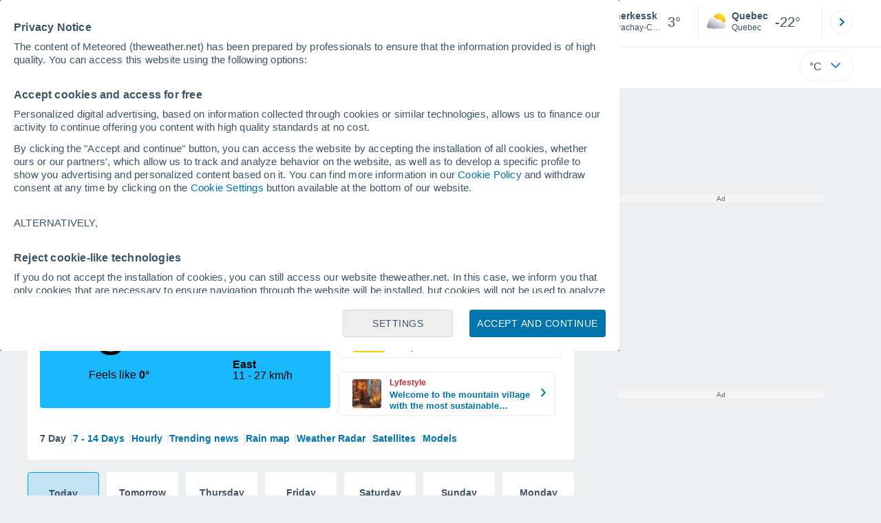

--- FILE ---
content_type: text/html; charset=UTF-8
request_url: https://www.theweather.net/cherkessk.htm
body_size: 36582
content:
<!doctype html> <html lang="en-CA" id="meteored_page"> <head><script>var user_country="US";</script> <title>Weather Cherkessk 14 days - Meteored</title> <meta charset="UTF-8"> <link rel="dns-prefetch" href="https://services.meteored.com"> <link rel="preconnect" href="https://services.meteored.com"> <link rel="preconnect" href="https://cmp.meteored.com"> <link rel="dns-prefetch" href="https://cmp.meteored.com"> <link rel="preconnect" href="https://securepubads.g.doubleclick.net"> <link rel="dns-prefetch" href="https://securepubads.g.doubleclick.net"> <link rel="preconnect" href="https://www.googletagmanager.com"> <link rel="dns-prefetch" href="https://www.googletagmanager.com"> <meta name="description" content="Cherkessk Weather - 14-day Forecast from Theweather.net. Weather data including temperature, wind speed, humidity, snow, pressure, etc. for Cherkessk, Karachay-Cherkess"> <meta name="keywords" content="Weather Cherkessk, Forecast Cherkessk, Climate Cherkessk, Weather Cherkessk, Weather Cherkessk Today, Weather Cherkessk Tomorrow, Weather Cherkessk Weekend, Weather Cherkessk 5 Days, Weather Cherkessk 12 Days, Weather Cherkessk 14 Days"> <meta name="robots" content="index, follow, max-image-preview:large"> <link rel="canonical" href="https://www.theweather.net/cherkessk.htm"> <link rel="alternate" href="https://www.tiempo.com/cherkessk.htm" hreflang="es"> <link rel="alternate" href="https://www.meteored.com.ar/tiempo-en_Cherkessk-Europa-Rusia-Republica+de+Karachayevo+Cherkesia--1-236450.html" hreflang="es-ar"> <link rel="alternate" href="https://www.meteored.com.bo/tiempo-en_Cherkessk-Europa-Rusia-Republica+de+Karachayevo+Cherkesia--1-236450.html" hreflang="es-bo"> <link rel="alternate" href="https://www.meteored.cl/tiempo-en_Cherkessk-Europa-Rusia-Republica+de+Karachayevo+Cherkesia--1-236450.html" hreflang="es-cl"> <link rel="alternate" href="https://www.meteored.cr/tiempo-en_Cherkessk-Europa-Rusia-Republica+de+Karachayevo+Cherkesia--1-236450.html" hreflang="es-cr"> <link rel="alternate" href="https://www.meteored.do/tiempo-en_Cherkessk-Europa-Rusia-Republica+de+Karachayevo+Cherkesia--1-236450.html" hreflang="es-do"> <link rel="alternate" href="https://www.meteored.com.ec/tiempo-en_Cherkessk-Europa-Rusia-Republica+de+Karachayevo+Cherkesia--1-236450.html" hreflang="es-ec"> <link rel="alternate" href="https://www.meteored.hn/tiempo-en_Cherkessk-Europa-Rusia-Republica+de+Karachayevo+Cherkesia--1-236450.html" hreflang="es-hn"> <link rel="alternate" href="https://www.meteored.mx/clima_Cherkessk-Europa-Rusia-Republica+de+Karachayevo+Cherkesia--1-236450.html" hreflang="es-mx"> <link rel="alternate" href="https://www.meteored.com.pa/tiempo-en_Cherkessk-Europa-Rusia-Republica+de+Karachayevo+Cherkesia--1-236450.html" hreflang="es-pa"> <link rel="alternate" href="https://www.meteored.pe/tiempo-en_Cherkessk-Europa-Rusia-Republica+de+Karachayevo+Cherkesia--1-236450.html" hreflang="es-pe"> <link rel="alternate" href="https://www.meteored.com.py/tiempo-en_Cherkessk-Europa-Rusia-Republica+de+Karachayevo+Cherkesia--1-236450.html" hreflang="es-py"> <link rel="alternate" href="https://www.meteored.com.uy/tiempo-en_Cherkessk-Europa-Rusia-Republica+de+Karachayevo+Cherkesia--1-236450.html" hreflang="es-uy"> <link rel="alternate" href="https://www.meteored.com.ve/tiempo-en_Cherkessk-Europa-Rusia-Republica+de+Karachayevo+Cherkesia--1-236450.html" hreflang="es-ve"> <link rel="alternate" href="https://www.tempo.com/cherkessk.htm" hreflang="pt"> <link rel="alternate" href="https://www.tempo.pt/cherkessk.htm" hreflang="pt-pt"> <link rel="alternate" href="https://www.theweather.com/cherkessk.htm" hreflang="en"> <link rel="alternate" href="https://www.yourweather.co.uk/weather_Cherkessk-Europe-Russia-Karachay+Cherkess+Republic--1-236450.html" hreflang="en-gb"> <link rel="alternate" href="https://www.theweather.net/cherkessk.htm" hreflang="en-ca"> <link rel="alternate" href="https://www.daswetter.com/wetter_Cherkessk-Europa-Russland-Karatschai+Tscherkessien--1-236450.html" hreflang="de"> <link rel="alternate" href="https://www.daswetter.at/cherkessk.htm" hreflang="de-at"> <link rel="alternate" href="https://www.tameteo.nl/cherkessk.htm" hreflang="nl"> <link rel="alternate" href="https://www.tameteo.com/meteo_Cherkessk-Europe-Russie-Republique+de+Karatchaievo+Tcherkessie--1-236450.html" hreflang="fr"> <link rel="alternate" href="https://www.ilmeteo.net/meteo_Cherkessk-Europa-Russia-Karacaj+Circassia--1-236450.html" hreflang="it"> <link rel="alternate" href="https://www.pogoda.com/cherkessk.htm" hreflang="ru"> <meta http-equiv="X-UA-Compatible" content="IE=edge"> <meta name="viewport" content="width=device-width, initial-scale=1.0, maximum-scale=1.0, user-scalable=no"> <link rel="manifest" href="https://www.theweather.net/manifest.json"> <meta name="mobile-web-app-capable" content="yes"> <link rel="icon" type="image/png" sizes="48x48" href="https://www.theweather.net/favicon.png"> <link rel="apple-touch-icon" href="https://www.theweather.net/favicon.png"> <meta name="msapplication-square70x70logo" content="https://www.theweather.net/img/icon/small_tile.png"> <meta name="msapplication-square150x150logo" content="https://www.theweather.net/img/icon/medium_tile.png"> <meta name="msapplication-wide310x150logo" content="https://www.theweather.net/img/icon/wide_tile.png"> <meta name="msapplication-square310x310logo" content="https://www.theweather.net/img/icon/large_tile.png"> <link rel="alternate" type="application/rss+xml" title="Yourweather.co.uk - Meteored" href="https://www.theweather.net/feed/"> <meta property="fb:app_id" content="1542502069333743"> <meta property="og:locale" content="en_CA"> <meta property="og:type" content="article"><meta property="og:site_name" content="Theweather.net | Meteored"> <meta property="og:url" content="https://www.theweather.net/cherkessk.htm"> <meta property="og:title" content="Cherkessk Weather - Meteored"> <meta property="og:description" content="Cherkessk Weather - 14-day Forecast from Theweather.net. Weather data including temperature, wind speed, humidity, snow, pressure, etc. for Cherkessk, Karachay-Cherkess"> <meta property="og:image" content="https://www.theweather.net/sharepic/236450.jpg"> <meta property="og:image:width" content="1200"> <meta property="og:image:height" content="630"> <meta property="og:updated_time" content="2025-12-09GMT01:48:26+03:00"> <meta name="twitter:card" content="summary_large_image"> <meta name="twitter:url" content="https://www.theweather.net/cherkessk.htm"> <meta name="twitter:title" content="Cherkessk Weather - Meteored"> <meta name="twitter:description" content="Cherkessk Weather - 14-day Forecast from Theweather.net. Weather data including temperature, wind speed, humidity, snow, pressure, etc. for Cherkessk, Karachay-Cherkess"> <meta name="twitter:image" content="https://www.theweather.net/sharepic/236450.jpg"> <meta name="supported-media" content="only screen and (min-width: 768px)"> <!--[if lt IE 8]><script>document.getElementsByTagName('html')[0].className="js";</script><![endif]--> <style media="all">html,body,div,span,article,aside,main,nav,section{margin:0;padding:0;border:0;outline:0;font-size:100%;vertical-align:baseline;background:rgba(0,0,0,0)}object,iframe,h1,h2,h3,h4,h5,p,blockquote,pre,abbr,address,cite,code,del,em,img,q,small,strong,sub,sup,var,b,i,dl,dt,dd,ol,ul,li,fieldset,form,label,table,tbody,tfoot,thead,tr,th,td,figcaption,figure,footer,header,time,audio,video{margin:0;padding:0;border:0;outline:0;font-size:100%;vertical-align:baseline;background:rgba(0,0,0,0)}img{display:block}body{line-height:1}article,aside,details,figcaption,figure,footer,header,hgroup,menu,main,nav,section{display:block}nav ul,ul,li{list-style:none}blockquote,q{quotes:none}blockquote:before,blockquote:after,q:before,q:after{content:"";content:none}a{margin:0;padding:0;font-size:100%;vertical-align:baseline;background:rgba(0,0,0,0)}ins{background-color:#efefef;color:#000;text-decoration:none}mark{font-weight:bold;font-style:italic;color:#000;background-color:#efefef}del{text-decoration:line-through}abbr[title],dfn[title]{border-bottom:1px dotted;cursor:help}table{border-collapse:collapse;border-spacing:0}hr{display:block;height:1px;border:0;border-top:1px solid #eceeef;margin:1em 0;padding:0}input,select{vertical-align:middle}button{background:rgba(0,0,0,0);border:none;padding:0}html,body{min-height:100%;height:auto;font-family:Arial,Helvetica,sans-serif;font-size:16px;text-align:center;box-sizing:border-box}html>*,body>*{text-align:left}a{text-decoration:none;color:#0074ad;cursor:pointer}.pie-txt{background-color:#fff;color:#3e5463}.corp{color:#009ee2}.fondo-corp{background-color:#e5f5fc !important}body:not(.mr-dm) #dailymotion-pip-small-viewport{--position-top: 56px}.arrow svg:hover{opacity:.5}.text-hv:hover{opacity:.5}.imagen{position:relative}#predLoad{display:none}.title-h1{font-weight:700;color:#3e5463;font-size:32px;line-height:1.1}.title-h2{font-weight:700;color:#3e5463;font-size:22px;line-height:27px}.title-mod{font-weight:bold;font-size:20px;line-height:27px;color:#3e5463}.title-link{font-weight:bold;font-size:14px;line-height:16px;color:#0074ad;white-space:nowrap;cursor:pointer}.title-link:hover{opacity:.5}.text-0{font-size:16px;line-height:20px;font-weight:bold;color:#3e5463}.text-0 p{font-weight:400}.text-0 a{color:#3e5463}.text-princ{color:#3e5463;font-weight:700;font-size:14px;line-height:16px}.text-sec{font-size:12px;line-height:18px}.subtitle{color:#3e5463;line-height:22px;font-size:1rem;font-weight:400}.subtitle a,.subtitle-s a{color:#3e5463}.subtitle-s{color:#3e5463;font-size:14px;font-weight:400;line-height:20px}.subtitle-m{color:#4c5962;font-size:1rem;font-weight:400;line-height:20.8px}.subtitulo-art,.subtitulo-video{font-weight:400;line-height:26px;font-size:17px;color:#3e5463;letter-spacing:.18px}.text_descrip{margin-top:1rem;letter-spacing:.03rem;font-size:15px;line-height:21.8px}.titulo_video{position:absolute;bottom:.5rem;left:.5rem;font-weight:bold;color:#fff;z-index:2}.texto-1,.texto-2,.texto-3,.texto-5{line-height:1.25;color:#444}.texto-1{font-size:12px}.texto-2{font-size:14px}.texto-5{font-size:20px}.text-fixed-2{display:-webkit-box;-webkit-box-orient:vertical;-webkit-line-clamp:2;overflow:hidden;text-overflow:ellipsis}.text-fixed-4{display:-webkit-box;-webkit-box-orient:vertical;-webkit-line-clamp:4;overflow:hidden;text-overflow:ellipsis}.txt-strng{font-weight:bold}.titulo-0{font-weight:700;line-height:1.1;color:#3e5463;font-size:16px}@media(max-width: 1023px){.titulo-0{font-size:15px}}.titulo-1{font-weight:700;line-height:1.1;color:#3e5463;font-size:18px}@media(max-width: 1023px){.titulo-1{font-size:17px}}.titulo-3-5{font-weight:700;line-height:1.1;color:#3e5463;font-size:24px}h1,h2,h3,h4,h5{cursor:default}.row{display:flex;flex-direction:row;align-items:center}.cmp_gdpr .row{align-items:initial}.col{display:flex;flex-direction:column;justify-content:center}.col-s{gap:.25rem}.flex-end{display:flex;justify-content:flex-end}.item-row{flex:1}@media(min-width: 1024px)and (max-width: 1279px){.item-row{max-width:322px;min-width:322px}}@media(min-width: 1280px){.item-row{max-width:388px;min-width:388px}}@media(max-width: 1023px){.item-row{flex-basis:100%}}.item-principal{flex:2}@media(min-width: 1024px)and (max-width: 1279px){.item-principal{max-width:664px}}@media(min-width: 1280px){.item-principal{max-width:794px}}@media(max-width: 1023px){.item-principal{width:calc(100vw - 10px)}}.cont-izq{margin-right:1.25rem}@media(max-width: 1023px){.cont-izq{margin-right:0}}.cont-der{margin-left:1.25rem}@media(max-width: 1023px){.franjas .item-principal{width:calc(100vw - 10px);margin-left:0 !important;margin-right:0 !important;flex:auto}}@media(max-width: 1023px){.franjas .item-row{display:flex;flex-direction:row;flex-wrap:wrap}.franjas .item-row>aside{flex:1}.franjas .item-row>aside:first-child{margin-right:.5rem}.franjas .item-row .rrss{flex-basis:100%}}.flex-r{display:flex;justify-content:space-between;flex-direction:row;align-items:center}.flex-w{display:flex;justify-content:space-between;flex-direction:row}.flex-w:not(.triple){flex-wrap:wrap}.flex-c{display:flex;justify-content:space-between;flex-direction:column;align-items:center}.flex-top{display:flex;flex-direction:row;align-items:flex-start}.center{display:flex;justify-content:center;align-items:center}.cont{margin-top:.75rem}.cont-s{margin-top:.5rem}.m-btm-m{margin-bottom:.5rem}.col-2{column-count:2}.gapm{gap:.75rem}.gaph{gap:.35rem}.container{margin:0 auto}@media(min-width: 1024px)and (max-width: 1279px){.container{width:1004px}}@media(min-width: 1280px){.container{width:1200px}}.container.franjas{margin-top:1.125rem}@media(max-width: 1023px){.container{width:auto;margin:0 5px}.container.franjas{margin-top:.75rem}}.tarjeta{-moz-box-sizing:border-box;-webkit-box-sizing:border-box;box-sizing:border-box;display:block;padding:1rem;background-color:#fff;border:1px solid #eceeef;border-radius:4px}.tarjeta.oscura{background-color:#4b4b4d;border:1px solid #4b4b4d}.tarjeta.oscura .titular,.tarjeta.oscura .autor,.tarjeta.oscura time{color:#fff}.grid-container-7{display:grid;grid-template-columns:repeat(7, 1fr);grid-gap:.688rem}.grid-item{text-align:center;background-color:#fff;box-sizing:border-box;border-radius:.25rem;padding:1rem .5rem}.triple>*:not(:last-child){margin-right:18px}@media(max-width: 1023px){.triple>*:not(:last-child){margin-right:.5rem}}.grid-4-minicards{display:grid;grid-template-columns:repeat(auto-fit, 140px);column-gap:18px;row-gap:15px}@media(min-width: 1280px){.grid-4-minicards{grid-template-columns:repeat(auto-fit, 175px)}}.grid-4{display:grid;grid-template-columns:repeat(4, 1fr);column-gap:1rem}.grid-3{display:grid;grid-template-columns:repeat(3, 1fr);column-gap:1rem}.grid-2{display:grid;grid-template-columns:repeat(2, 1fr);column-gap:1rem;row-gap:.5rem}.column{display:flex;flex-direction:column;justify-content:flex-start;margin-right:37px}.flex-1{flex:1}.flex-1m{flex:1.5}.modulo-aviso,.descarga-app,.promociones,.hub{height:64px;cursor:pointer}@media(max-width: 1023px){.art_principal{flex-direction:column}}.hidden{display:none}.card{background-color:#fff;box-sizing:border-box;border-radius:.25rem;padding:1.125rem}@media(min-width: 1024px){.card{margin-bottom:1.125rem}}@media(max-width: 1023px){.card{margin-bottom:.75rem}}@media(max-width: 320px){.card{margin:.5rem 0}}.card--bottom{border-radius:0 0 .25rem .25rem;margin:0;padding:.75rem}body.cards{background-color:#eceeef}.mrf-article-body.card{padding-top:24px;padding-left:28px;padding-right:28px}.ciudades-seleccionadas{position:relative;display:flex;align-items:center}.ciudades-seleccionadas .fav-carrusel-izq{position:absolute;left:0;z-index:2;display:none}.ciudades-seleccionadas .fav-carrusel-der{position:absolute;right:0;display:flex}.ciudades-seleccionadas .fav-carrusel-der.tope{opacity:.5;pointer-events:none}.ciudades-seleccionadas ul.favoritos{display:flex;-moz-box-sizing:border-box;-webkit-box-sizing:border-box;box-sizing:border-box;-webkit-box-flex:0 0 auto;-ms-flex:0 0 auto;flex:0 0 auto;width:370px;overflow-x:scroll;scrollbar-width:none;min-width:100px;height:48px;margin:0 35px}.ciudades-seleccionadas ul.favoritos::-webkit-scrollbar{display:none}.ciudades-seleccionadas ul.favoritos>*{-webkit-box-flex:0 0 180px;-ms-flex:0 0 180px;flex:0 0 180px;position:relative;width:180px;cursor:pointer}.ciudades-seleccionadas ul.favoritos>* .eliminar{position:absolute;right:0;bottom:0;padding:0;display:none;-webkit-box-align:center;-ms-flex-align:center;align-items:center;-webkit-box-pack:center;-ms-flex-pack:center;justify-content:center;height:100%;width:45px;border-left:1px solid #eceeef;background-color:#dcdcdc}.ciudades-seleccionadas ul.favoritos>* .eliminar svg{fill:#fff;width:30px;height:30px}.ciudades-seleccionadas ul.favoritos>* .eliminar svg:hover{fill:#0074ad}.fav-carrusel-der.icon,.fav-carrusel-izq.icon{width:2rem;height:2rem;background-color:#fff;border-radius:50%;border:1px solid #eceeef;justify-content:center;align-items:center}.fav-carrusel-der.icon:hover,.fav-carrusel-izq.icon:hover{background-color:#eceeef}.header-logo{position:relative;flex:1;max-width:15rem;text-decoration:none;min-width:10rem}.header-logo img{width:100%;height:auto}.menu{height:64px;vertical-align:middle}.line{border-bottom:1px solid #eceeef;padding-bottom:.25rem}.buscador{display:flex;position:relative}.buscador input{border-radius:25px 0 0 25px;border:1px solid #eceeef;padding:0 1rem;border-right:0;width:100%}.buscador input ::placeholder{color:#8b98a1;font-size:1rem;font-weight:400}.buscador input:focus{outline:0;cursor:pointer}.buscador input:hover{cursor:pointer}.buscador button{border-radius:0 25px 25px 0;border:1px solid #eceeef;border-left:0;height:54px;padding:1rem}.navegacion{position:relative}.nav{position:relative;width:calc(100% - 128px)}.nav ul{height:55px;overflow:scroll;width:100%;white-space:nowrap;gap:30px}@media(max-width: 1023px){.nav ul{justify-content:flex-start;width:calc(100vw - 125px);margin-right:100px;margin-left:25px}.nav ul.blurred:after{height:55px;right:100px}}@media(min-width: 1024px)and (max-width: 1279px){.nav ul{width:800px;justify-content:left}.nav ul.blurred:after{height:55px}}.nav ul::-webkit-scrollbar{display:none}@media(min-width: 1024px)and (max-width: 1279px){.nav li:last-child{padding-right:50px}}.nav .text-princ a{color:#3e5463;display:inline-flex;align-items:center}.nav .text-princ a:hover{opacity:.5}.header{width:100%;position:relative;background-color:#fff;z-index:9}#capaBuscador{flex:1;max-width:480px;margin-left:70px;margin-right:35px;min-width:200px}@media(max-width: 1024px){#capaBuscador{margin-left:auto;margin-right:auto;min-width:auto}}.lugar{margin-left:6px;margin-right:.5rem}.lugar .text-sec{font-weight:400}.favorito .row{height:100%;margin:0 .5rem;margin-left:10px}.favorito::after{position:absolute;height:48px;width:1px;background-color:#eceeef;right:0;content:"";top:0}.datos{width:calc(100% - 40px);color:#3e5463}.lugar{width:65%}.lugar>*{display:block;overflow:hidden;white-space:nowrap;text-overflow:ellipsis}#unidadesMedicion,#unidades{display:none}#buttonSetting{display:flex;align-items:center;justify-content:space-between;border:1px solid #eceeef;border-radius:25px;width:100%;max-width:50px;padding:.5rem .8rem;right:0;position:absolute;z-index:2;background:#fff}#buttonSetting:hover{background:#f6f7f7;cursor:pointer}#buttonSetting:hover span{opacity:.5}#buttonSetting .uTemp{color:#3e5463}#buttonSetting .icono{color:#0074ad}#buttonSetting.with-login{right:50px}.favoritos .temperatura{font-size:1.25rem;height:48px;width:30%;display:flex;align-items:center;justify-content:center;box-sizing:border-box}.login{right:0;position:absolute;cursor:pointer}.login .box{border:1px solid #eceeef;border-radius:50%;padding:.5rem}.login .box:hover{border:1px solid #0074ad}.circle-avatar{width:42px;height:42px;border-radius:50%;background-color:#0074ad;display:flex;justify-content:center;align-items:center;color:#fff;font-size:14px}.circle-avatar:hover{opacity:.7}.capa-unidades{-moz-box-sizing:border-box;-webkit-box-sizing:border-box;box-sizing:border-box;z-index:10;display:none;padding:15px;background-color:#fff;position:absolute;top:100%;right:0;width:320px;height:auto;box-shadow:0px 2px 4px}.capa-unidades .magnitudes{display:-webkit-box;display:-ms-flexbox;display:flex;-webkit-box-orient:vertical;-webkit-box-direction:normal;-ms-flex-direction:column;flex-direction:column;-webkit-box-pack:space-evenly;-ms-flex-pack:space-evenly;justify-content:space-evenly;-webkit-box-align:center;-ms-flex-align:center;align-items:center;width:100%;height:100%}.capa-unidades .magnitud{display:-webkit-box;display:-ms-flexbox;display:flex;-ms-flex-wrap:wrap;flex-wrap:wrap;width:100%;margin-bottom:15px}.capa-unidades .nombre-magnitud{width:100%;margin-bottom:5px;font-size:.6875rem;font-weight:700;text-transform:uppercase;color:#666}.capa-unidades .unidad{-moz-box-sizing:border-box;-webkit-box-sizing:border-box;box-sizing:border-box;flex:auto;height:40px;margin-right:5px;font-size:.8125rem;font-weight:700;text-align:center;line-height:38px;color:#444;border:1px solid #eceeef;border-radius:4px;cursor:pointer}.capa-unidades .unidad:last-child{margin-right:0}.capa-unidades .unidad.activa{background-color:#efefef;cursor:default}.capa-unidades .aceptar{-moz-box-sizing:border-box;-webkit-box-sizing:border-box;box-sizing:border-box;font-size:.8125rem;font-weight:bold;text-align:center;color:#0074ad;border:1px solid #0074ad;border-radius:20px;height:40px;padding:0 40px;cursor:pointer;line-height:38px}.mini-card:hover{background-color:rgba(197,204,208,.3)}.play-container{position:absolute;width:100%;height:100%;top:0;display:flex;align-items:center;justify-content:center}.play-generic-small{transform:scale(0.67)}.play-black,.play-black-big{background-image:url("data:image/svg+xml,%3Csvg xmlns='http://www.w3.org/2000/svg' viewBox='0 0 48 36' xml:space='preserve'%3E%3Cpath d='M2 0h44c1.1 0 2 .9 2 2v32c0 1.1-.9 2-2 2H2c-1.1 0-2-.9-2-2V2C0 .9.9 0 2 0z' style='fill:%231a1a1a;fill-opacity:.8'/%3E%3Cpath d='m27.6 17-5.5-3.2c-.8-.5-1.9.1-1.9 1.1v6.3c0 1 1 1.5 1.9 1.1l5.5-3.2c.8-.4.8-1.6 0-2.1zm7.6-10.9h-22c-2.2 0-4 1.8-4 4v16c0 2.2 1.8 4 4 4h22c2.2 0 4-1.8 4-4v-16c0-2.2-1.8-4-4-4zm2 20c0 1.1-.9 2-2 2h-22c-1.1 0-2-.9-2-2v-16c0-1.1.9-2 2-2h22c1.1 0 2 .9 2 2v16z' style='fill:%23fff'/%3E%3C/svg%3E%0A");border-bottom-right-radius:.25rem;position:absolute;right:0;bottom:0}.play-black{width:42px;height:32px}.play-black-big{width:62px;height:46px}.play-generic,.play-generic-small{background-image:url("data:image/svg+xml,%3Csvg xmlns='http://www.w3.org/2000/svg' width='48' height='48' viewBox='0 0 48 48' xml:space='preserve'%3E%3Ccircle cx='24' cy='24' r='24' style='fill:%23fff'/%3E%3Cpath d='m20.5 15.2 10.8 7.2c1.1.7 1.2 2.2.2 3l-11 7.3c-1.2.7-2.7-.2-2.7-1.6V16.8c0-1.4 1.5-2.3 2.7-1.6z' style='fill-rule:evenodd;clip-rule:evenodd;fill:%230074ad'/%3E%3C/svg%3E");width:48px;height:48px}.miniatura-portada:hover,.miniatura:hover,.imagen:hover{cursor:pointer}.miniatura-portada:hover .play-generic,.miniatura-portada:hover .play-generic-small,.miniatura:hover .play-generic,.miniatura:hover .play-generic-small,.imagen:hover .play-generic,.imagen:hover .play-generic-small{background-color:#fff;background-clip:padding-box;border:6px solid hsla(0,0%,100%,.5);border-radius:50%}#buttonSetting{box-sizing:content-box}#buttonSetting *{box-sizing:content-box}.miga{display:flex;flex-direction:row;overflow-x:scroll;margin:0;padding:0;list-style:none;margin-top:.75rem}.miga::-webkit-scrollbar{display:none}.miga li{font-size:.875rem;white-space:nowrap;line-height:1rem}.miga li:after{content:url("data:image/svg+xml;charset=UTF-8,%3csvg width='6' height='10' viewBox='0 0 6 10' fill='none' xmlns='http://www.w3.org/2000/svg'%3e%3cpath d='M1 9L5 5L1 1' stroke='%238B98A1' stroke-width='1.5' stroke-linecap='round' stroke-linejoin='round'/%3e%3c/svg%3e ");color:#8b98a1;padding-right:11px;padding-left:8px}.miga li:last-child{padding-right:0;color:#3e5463}.miga li:last-child:after{display:none}.miga li:last-child:hover{text-decoration:none}.miga li a:hover{text-decoration:underline}.cards .miga{margin-bottom:.75rem}.cards .miga:after{content:"";position:absolute;bottom:0;right:0;height:100%;pointer-events:none;width:1.875rem;background:linear-gradient(270deg, #ECEEEF 17.77%, rgba(255, 255, 255, 0) 97.59%)}.contenedor-miga{position:relative;overflow:hidden;width:100%}.contenedor-miga .miga{-ms-flex-wrap:nowrap;flex-wrap:nowrap}.contenedor-miga .miga li:last-child{padding-right:1rem}.encabezado-vista-horas .contenedor-miga{width:calc(100% - 32px)}.miga-menu{display:none}#bannerDerPC{max-width:300px;min-width:300px;width:300px;margin:0 auto;display:grid;gap:.75rem}@media only screen and (max-width: 1023px){#bannerDerPC{display:none}}.robapaginas-portada .creatividad{position:relative;width:300px}.robapaginas-portada .creatividad:after{position:absolute;top:0;left:0;z-index:2;width:100%;height:11px;font-size:10px;line-height:11px;text-align:center;color:#666;background-color:#f5f5f5;content:"Ad"}.robapaginas-portada.segundo-articulo-ram{margin-bottom:60px}#bannerDerPC0,#bannerDerPC1,#bannerDerPC2{height:250px;text-align:center;padding-top:11px}#bannerPC0,#bannerPC1{display:flex;align-items:center;justify-content:center}#ad_right3,#ad_bottom{padding-top:0;height:250px;margin-bottom:1.125rem}.publicidad-pie-lm{margin-top:1.5rem}#ad_top{height:90px}.creatividad-sup{display:flex;align-items:center;justify-content:center;padding:.75rem 0}@media(max-width: 1023px){#bannerSupPC{overflow:hidden}}@media(min-width: 1660px){#bannerSupPC:not(.publi-top) #ad_top{display:none}}.pub_vert{max-width:300px;min-width:300px;width:300px;height:600px;margin:0 auto;display:flex;justify-content:center}@media(min-width: 1660px){.container_sticky{position:absolute;width:calc((100% - 1200px)/2);left:0;padding-top:1.5rem}#bannerIzqPC{height:600px;margin:auto;display:flex;justify-content:center}}@media only screen and (max-width: 1659px){#ad_left3{display:none}}@media only screen and (min-width: 1660px)and (max-width: 1739px){#ad_left3{width:120px}}@media only screen and (min-width: 1740px)and (max-width: 2019px){#ad_left3{width:160px}}@media only screen and (min-width: 2020px){#ad_left3{width:300px}}.ad-dailymotion{min-height:15.625rem}.video-ad.news #ad-dailymotion{margin-top:.75rem}.meteo-maps #bannerIzqPC{margin-left:1rem;margin-top:-0.5rem}.divMovG{text-align:center;padding:0 !important;contain:content;margin-bottom:0}.divMovG.margin_neg{margin:0 -8px 8px -8px}@keyframes donut-spin{0%{transform:rotate(0deg)}100%{transform:rotate(360deg)}}.video-ad{margin-bottom:1rem}.link_basic{color:#0074ad}.link_basic:hover{opacity:.5}.link_bold{color:#0074ad;font-weight:bold}.link-activo{color:#3e5463}.ver-mas{display:-webkit-box;display:-ms-flexbox;display:flex;justify-content:flex-end;align-items:center;margin-top:7px}.ver-mas svg{margin-left:9px}.blurred:after{content:"";width:1.875rem;bottom:0;position:absolute;display:inline-block;border-radius:4px;background:linear-gradient(270deg, #FFF 17.77%, rgba(255, 255, 255, 0) 98.59%);right:0}.blurred:before{left:-1px;content:"";width:1.875rem;bottom:0;position:absolute;display:inline-block;border-radius:4px;background:linear-gradient(90deg, #FFF 17.77%, rgba(255, 255, 255, 0) 98.59%)}.blurred{overflow-x:scroll;width:100%;white-space:nowrap;gap:.5rem}.blurred>*{flex:0 0 auto}.blurred::-webkit-scrollbar{display:none}.ulCarrusel{white-space:nowrap;gap:.5rem}.ulCarrusel li:after{content:"|";color:rgba(197,204,208,.6);margin-left:2px;font-weight:100}.ulCarrusel li:last-child:after{content:""}.carrusel{position:relative}button.boton{border:0}.botonera{margin-left:auto;height:1.5rem}.botonera .shared{position:relative;display:block}.boton-video{position:absolute;top:50%;left:50%;transform:translate(-50%, -50%);z-index:1}.boton-video svg{transform:scale(0.75)}.bt-submit{background-color:#0074ad;border:1px solid #0074ad;color:#fff;font-size:14px;padding-top:.75rem;padding-bottom:.75rem;font-weight:bold;text-transform:uppercase;border-radius:.25rem}.bt-submit:hover{opacity:.5;cursor:pointer}.play-basic{background-image:url("data:image/svg+xml,%3Csvg width='48' height='48' xmlns='http://www.w3.org/2000/svg' viewBox='0 0 48.81 49'%3E%3Cpath class='cls-1' d='m24.3,2.37C12.08,2.37,2.18,12.28,2.18,24.5s9.91,22.13,22.13,22.13,22.13-9.91,22.13-22.13S36.53,2.37,24.3,2.37Zm-4.23,31.36V15.27l14,9.23-14,9.23Z' fill='%23FFF' fill-rule='evenodd'%3E%3C/path%3E%3C/svg%3E")}.img-card{border-radius:.25rem}.img-card img{border-radius:.25rem}.modulo-aviso .img-card{display:flex}.img-circle img{border-radius:.25rem;width:100%;height:100%;object-fit:cover}.icono{width:24px;height:24px;line-height:0;display:block}.icono svg{width:inherit;height:100%}.icono.s{width:18px;height:18px}.icono.l{width:32px;height:32px}.icono.xl{width:40px;height:40px}.icono.xxl{width:48px;height:48px}.icono.xxxl{width:64px;height:64px}.icono-aviso{display:inline-block;width:30px;height:24px;line-height:0}.icono-aviso svg{width:100%;height:100%;margin:0 auto}.icono-mas{position:relative;display:flex;justify-content:center;align-items:center;width:24px;height:24px;transition:all .3s ease-in-out}.icono-mas svg{fill:#0074ad}.icono-mas.open{transform:rotate(180deg)}.circle{border-radius:50%}.NE{transform:rotate(45deg)}.E{transform:rotate(90deg)}.SE{transform:rotate(135deg)}.S{transform:rotate(180deg)}.SO,.SW{transform:rotate(225deg)}.O,.W{transform:rotate(270deg)}.NO,.NW{transform:rotate(315deg)}.max{color:#cb2c2a;font-weight:bold}.min{color:#2a65cb;text-align:right;font-weight:bold}.velocidad{color:#3e5463;font-size:.875rem;line-height:1rem;align-items:flex-start;margin-left:10px;text-align:center}.velocidad.veloc-day{margin-left:0}.wind{margin-right:.5rem}.temp-mm{flex:.65;margin-right:.5rem;margin-left:.5rem}.precip{margin-left:.25rem;color:#0074ad;position:relative}.precip .probabilidad{margin-right:.25rem}.precip span{font-size:.75rem}.prob{font-weight:bold}.instagram{background-image:linear-gradient(to bottom, #833BC8, #CE3D88, #FF704A, #FB5347)}.rrss{margin-top:.5rem;justify-content:left}.rrss .flex-r{margin-top:.625rem;margin-bottom:.25rem}.rrss .circle{height:2rem;width:2rem;margin-right:.25rem}.rrss .circle:last-child{margin-right:0}.rrss svg{fill:#fff}.por-horas-share img{border-radius:50%}.por-horas-share .email img{border:1px solid #3e5463}.icono svg{width:24px;height:24px;line-height:0}.circle{border-radius:50%}.zona-color.noche-nuevo{color:#fff;background-color:#004766}.zona-color.noche-nuevo a{color:#fff}.zona-color.noche-nuevo .miga *:after{color:#fff}.zona-color.noche-nuevo .estado .boton.activo svg,.zona-color.noche-nuevo .comentario svg{fill:#fff}.zona-color.nuevo-1{color:#000;background-color:#7ed7fe}.zona-color.nuevo-1 a{color:#000}.zona-color.nuevo-1 .miga *:after{color:#000}.zona-color.nuevo-1 .estado .boton.activo svg,.zona-color.nuevo-1 .comentario svg{fill:#000}.zona-color.nuevo-2{color:#000;background-color:#61cfff}.zona-color.nuevo-2 a{color:#000}.zona-color.nuevo-2 .miga *:after{color:#000}.zona-color.nuevo-2 .estado .boton.activo svg,.zona-color.nuevo-2 .comentario svg{fill:#000}.zona-color.nuevo-3{color:#000;background-color:#3ac3ff}.zona-color.nuevo-3 a{color:#000}.zona-color.nuevo-3 .miga *:after{color:#000}.zona-color.nuevo-3 .estado .boton.activo svg,.zona-color.nuevo-3 .comentario svg{fill:#000}.zona-color.nuevo-4{color:#000;background-color:#19b8fd}.zona-color.nuevo-4 a{color:#000}.zona-color.nuevo-4 .miga *:after{color:#000}.zona-color.nuevo-4 .estado .boton.activo svg,.zona-color.nuevo-4 .comentario svg{fill:#000}.zona-color.nuevo-5{color:#000;background-color:#009ee2}.zona-color.nuevo-5 a{color:#000}.zona-color.nuevo-5 .miga *:after{color:#000}.zona-color.nuevo-5 .estado .boton.activo svg,.zona-color.nuevo-5 .comentario svg{fill:#000}.dos-semanas.noche-nuevo .dia.activo{background-color:rgba(0,71,102,.2);border:1px solid #2e3d49}.dos-semanas.noche-nuevo .dia.activo .horas a{color:#fff}.dos-semanas.noche-nuevo .dia:hover:not(.activo){background-color:rgba(0,71,102,.1);cursor:pointer}.dos-semanas.nuevo-1 .dia.activo{background-color:rgba(126,215,254,.2);border:1px solid #009ee2}.dos-semanas.nuevo-1 .dia.activo .horas a{color:#000}.dos-semanas.nuevo-1 .dia:hover:not(.activo){background-color:rgba(126,215,254,.1);cursor:pointer}.dos-semanas.nuevo-2 .dia.activo{background-color:rgba(97,207,255,.2);border:1px solid #009ee2}.dos-semanas.nuevo-2 .dia.activo .horas a{color:#000}.dos-semanas.nuevo-2 .dia:hover:not(.activo){background-color:rgba(97,207,255,.1);cursor:pointer}.dos-semanas.nuevo-3 .dia.activo{background-color:rgba(58,195,255,.2);border:1px solid #009ee2}.dos-semanas.nuevo-3 .dia.activo .horas a{color:#000}.dos-semanas.nuevo-3 .dia:hover:not(.activo){background-color:rgba(58,195,255,.1);cursor:pointer}.dos-semanas.nuevo-4 .dia.activo{background-color:rgba(25,184,253,.2);border:1px solid #009ee2}.dos-semanas.nuevo-4 .dia.activo .horas a{color:#000}.dos-semanas.nuevo-4 .dia:hover:not(.activo){background-color:rgba(25,184,253,.1);cursor:pointer}.dos-semanas.nuevo-5 .dia.activo{background-color:rgba(0,158,226,.2);border:1px solid #009ee2}.dos-semanas.nuevo-5 .dia.activo .horas a{color:#000}.dos-semanas.nuevo-5 .dia:hover:not(.activo){background-color:rgba(0,158,226,.1);cursor:pointer}.app-icon{height:1.5rem;display:block;margin-right:10px;margin-bottom:5px}.texto-ultima{color:#cb2c2a;font-weight:bold;font-size:12px;line-height:20px;display:-webkit-box;-webkit-box-orient:vertical;-webkit-line-clamp:1;overflow:hidden;text-overflow:ellipsis}.botonera .icono-app{width:34px;height:29px;display:block}.botonera .shared{margin-left:.5rem}#estado-actual .zona-color{margin-right:.688rem;height:171px;align-content:center}#estado-actual .boton{height:2rem}.estado{font-size:1.125rem;padding-top:.625rem;margin-bottom:.75rem;color:#3e5463}.day::before{content:"|";margin-left:.25rem}.card_struct{margin:.75rem 0 1.125rem 0}.zona-color{-ms-flex-wrap:wrap;flex-wrap:wrap;padding:1.25rem;border-radius:.25rem}.zona-color div{width:100%}.zona-color .descripcion{margin-bottom:1.125rem;font-weight:bold}.dato-temperatura{font-size:4.625rem;margin-left:.688rem;line-height:4.375rem}.sensacion{width:100%;display:block;margin-top:.688rem;line-height:1.125rem}.temperatura{flex:2;font-size:1rem;margin-right:1rem}.temperatura img{width:4rem;height:4rem}.datos-uv{flex:1;justify-content:space-between}.datos-uv img{padding-top:.25rem;padding-bottom:.25rem;width:2rem;height:auto}.info-act{align-items:stretch}#ad_mright1_li{height:0;animation:abrirElemento 4s ease forwards}@keyframes abrirElemento{0%{height:0}100%{height:auto}}.dias{padding:0}.modulo-horas{position:relative}.modulo-horas .blurred:after,.modulo-horas .blurred:before{height:4.75rem}.modulo-horas .subtitle{margin-top:.313rem}.hora,.temp{color:#3e5463;font-size:.875rem;text-align:center;white-space:nowrap}.dos-semanas{position:relative}.dos-semanas .flex-r{margin:0 .5rem;border-bottom:1px solid rgba(197,204,208,.6)}@media(max-width: 359px){.dos-semanas .flex-r{margin:0 .5rem}}.dos-semanas .flex-r:last-child{border-bottom:none}.dos-semanas .subtitle-m{color:#8b98a1}.dos-semanas .blurred:after{bottom:auto;height:100%;width:3rem}.dos-semanas .text-sec{color:#3e5463}.dos-semanas .descarga-app.hub{border-bottom:1px solid rgba(197,204,208,.6);padding-bottom:1rem;margin-bottom:0}.descarga-app{padding:.5rem .875rem .5rem .5rem}.textos{flex:2;padding:0px 10px 0 12px}.textos .datos{line-height:16.8px;font-size:14px}@media(max-width: 1279px){.textos .datos{font-size:12px;line-height:14.4px}}@media(max-width: 1279px){.textos .subtitle{font-size:14px;line-height:16px}}.mapTLoc{height:220px;position:relative}.current{background-color:#eceeef}.video{position:relative}.guion::after{content:"-";padding-left:.25rem}.dos-semanas .fav-carrusel-izq{display:flex}.carrusel{padding-top:20px}.ulCarrusel{overflow-x:scroll;overflow-y:hidden;width:100%;position:relative;height:26px;overflow-x:auto;scroll-behavior:smooth;scroll-snap-type:x mandatory}.ulCarrusel::-webkit-scrollbar{display:none}@media(max-width: 1023px){.ulCarrusel{width:100%}}@media(min-width: 1024px){.ulCarrusel{width:628px}}@media(min-width: 1280px){.ulCarrusel{width:762px}}.ulCarrusel .lis-mini-carrusel:last-child{margin-right:2rem}.ulCarrusel .text-0{font-size:.875rem}.ulCarrusel li{flex:0 0 auto;scroll-snap-align:start}#carrusel-izq{z-index:2;background:linear-gradient(90deg, #fff 53.77%, rgba(255, 255, 255, 0) 98.59%);width:40px;left:-8px;position:absolute;display:none}#carrusel-der{z-index:2;position:absolute;width:40px;right:-16px;background:linear-gradient(270deg, #fff 62.77%, rgba(255, 255, 255, 0) 100.59%)}.dias_w{width:100%}.dias_w .day_col{align-items:center}.dias_w .day_col .precip{margin-top:.5rem;margin-bottom:.5rem;display:block}@media(min-width: 1024px)and (max-width: 1279px){.dias_w .day_col .precip{flex-direction:column}}.dias_w .day_col .infoSymbol{margin-left:17px;margin-top:-8px}.dias_w .day_col .infoSymbol #clickInfoSymbol{display:none}.dias_w .day_col .temp{font-weight:bold;margin-bottom:.375rem;padding-top:.25rem}.dias_w .day_col .barra{font-weight:400;color:#3e5463}.dias_w .day_col>span{margin-top:.25rem}.dias_w .text-0,.dias_w .subtitle-m{font-size:.875rem}.horas{position:relative}.horas a{display:block;height:32px}@media(min-width: 1024px){.horas .fav-carrusel-der{right:-1rem;position:absolute;display:flex}}.dNone{display:none}@media(min-width: 1024px){.primera-semana .fav-carrusel-izq{left:-1rem;position:absolute}}.prediccion{height:72px;justify-content:flex-start;align-items:center;margin-bottom:.75rem}@media(min-width: 1024px)and (max-width: 1279px){.prediccion{height:84px}}.dos-semanas.noche-nuevo .dia.activo{border:1px solid #2e3d49;background-color:rgba(0,71,102,.2)}.dos-semanas.noche-nuevo .dia.activo .horas a{color:#fff}.dos-semanas.noche-nuevo .dia:hover:not(.activo){background-color:rgba(0,71,102,.1);cursor:pointer}.dos-semanas.nuevo-1 .dia.activo{border:1px solid #009ee2;background-color:rgba(126,215,254,.2)}.dos-semanas.nuevo-1 .dia.activo .horas a{color:#000}.dos-semanas.nuevo-1 .dia:hover:not(.activo){background-color:rgba(126,215,254,.1);cursor:pointer}.dos-semanas.nuevo-2 .dia.activo{border:1px solid #009ee2;background-color:rgba(97,207,255,.2)}.dos-semanas.nuevo-2 .dia.activo .horas a{color:#000}.dos-semanas.nuevo-2 .dia:hover:not(.activo){background-color:rgba(97,207,255,.1);cursor:pointer}.dos-semanas.nuevo-3 .dia.activo{border:1px solid #009ee2;background-color:rgba(58,195,255,.2)}.dos-semanas.nuevo-3 .dia.activo .horas a{color:#000}.dos-semanas.nuevo-3 .dia:hover:not(.activo){background-color:rgba(58,195,255,.1);cursor:pointer}.dos-semanas.nuevo-4 .dia.activo{border:1px solid #009ee2;background-color:rgba(25,184,253,.2)}.dos-semanas.nuevo-4 .dia.activo .horas a{color:#000}.dos-semanas.nuevo-4 .dia:hover:not(.activo){background-color:rgba(25,184,253,.1);cursor:pointer}.dos-semanas.nuevo-5 .dia.activo{border:1px solid #009ee2;background-color:rgba(0,158,226,.2)}.dos-semanas.nuevo-5 .dia.activo .horas a{color:#000}.dos-semanas.nuevo-5 .dia:hover:not(.activo){background-color:rgba(0,158,226,.1);cursor:pointer}.comentario,.modulo-aviso{border:1px solid #eceeef}@media(max-width: 1023px){.comentario{margin-top:0}}.titulo-aviso{font-size:.813rem;line-height:1rem;font-weight:bold}.modulo-aviso .img-card-warn{width:3rem;height:3rem}.modulo-aviso img{margin:auto;padding-top:.25rem;padding-bottom:.25rem}.modulo-aviso .datos{font-size:13px;line-height:16px;font-weight:bold}.modulo-aviso .amarillo{background-color:#facb00}.modulo-aviso .naranja{background-color:#ff8700}.modulo-aviso .rojo{background-color:#cb2c2a}.modulo-aviso .verde{background-color:#4caf50}.modulo-aviso .gris{background-color:#c1c1c1}.modulo-aviso .azul{background-color:#2a65cb}.titulo-promocion{font-size:.813rem;line-height:1rem;font-weight:bold}.promociones{display:block;margin-top:10px;margin-right:.688rem}.promocion{width:100%}.promocion .datos{display:block;margin-top:.313rem}.promocion .imagen img{outline:1.84px solid #eceeef}.avisos{flex:1.5;display:flex;flex-direction:column}.avisos .card.esqui{height:auto;border:1px solid #eceeef}.avisos .imagen,.promociones .imagen{width:42px;height:42px;display:flex;align-items:center;justify-content:center}.avisos .imagen img,.promociones .imagen img{width:42px;height:42px;margin:auto;object-fit:cover}@media(min-width: 1280px){.avisos,.promociones{min-width:316px}}.avisos>.card,.promociones>.card{padding:11px 13px 11px 20px;height:64px;margin-bottom:10px}.avisos>.card:hover,.promociones>.card:hover{background-color:#f6f7f7}.modulo-aviso:last-child{margin-bottom:0}.antetitulo a{color:#3e5463}.tabla-xhoras{position:relative;display:flex;flex-direction:column;justify-content:space-between}.tabla-xhoras td:first-child{width:18px}.tabla-xhoras .dNone{display:none}.tabla-xhoras .tabla-horas{width:100%;color:#3e5463}.tabla-xhoras .tabla-horas tr:not(.detalleH){height:68px;border-bottom:1px solid #eceeef;display:table-row}.tabla-xhoras .tabla-horas tr:not(.detalleH) td{vertical-align:middle}.tabla-xhoras .tabla-horas tr:not(.detalleH).h-ant{display:none}.tabla-xhoras .tabla-horas .descripcion{font-size:.875rem;line-height:1rem;padding-left:1rem;width:180px}.tabla-xhoras .tabla-horas .precip{height:68px;width:40px}.tabla-xhoras .iconoRotated img{transform:rotate(270deg)}.tabla-xhoras .icono-mas{position:absolute;display:block;right:-0.25rem;width:1.5rem;height:1.5rem;transition:all .3s ease-in-out}.tabla-xhoras .icono-mas svg{fill:#0074ad}.tabla-xhoras .icono-mas.open{transform:rotate(180deg)}.tabla-xhoras .detail{display:-webkit-box;display:-ms-flexbox;display:flex;width:100%;overflow:hidden;transition:all .3s ease-in-out;font-size:.75rem;display:none}.tabla-xhoras .detail.open{display:flex;padding-top:1rem;padding-bottom:1rem}.tabla-xhoras .detail.open .row{margin-bottom:1rem}.tabla-xhoras .detail .datos{margin-left:.5rem}.tabla-xhoras .detail .datos>:first-child{margin-bottom:.25rem}.long-tail{font-size:14px;color:#3e5463;margin-top:1rem}@media(max-width: 1023px){.long-tail{margin-bottom:1rem}}.long-tail li{margin-right:.25rem}.long-tail li:after{content:"|";margin-left:.25rem;color:#0074ad}.derecha-localidad{margin-bottom:0;padding-bottom:1.125rem}.long-tail li:first-child:after,.long-tail li:last-child:after{display:none}.luna{line-height:20px}.modulo-aviso .asistente img{width:48px;height:48px;padding:0}.mShareMV{margin-top:.75rem}.ico{margin-left:6px;margin-right:4px}.hub_delete{height:0;transition:height 1s ease-out}.hub_add{height:64px;margin:.5rem;padding:.75rem .5rem;transition:all 2s ease}@starting-style{.hub_add{height:0px;display:block;margin:0;padding:0rem}}.play-noticia-hub,.play-noticia-hub-pc{position:absolute;background-size:cover;width:20px;height:20px;transform:translate(70%, 70%)}.play-noticia-hub-pc{transform:none}.parpadeo::before{content:"";width:10px;height:10px;background:#cb2c2a;border-radius:50%;position:relative;box-shadow:0px 0px 1px 1px #cb2c2a;animation:pulse 2s 1s infinite;animation-direction:alternate;display:inline-block}#d_hub_3 .promociones{margin-top:0}.hubwf-timeout-out{transition:all .5s ease;height:0;padding:0}@starting-style{.hubwf-timeout-out{height:64px;display:block}}.hubwf-timeout-out-1{transition:all 3s ease,margin 1.5s ease;height:0;padding:0;background-color:#fff;box-sizing:border-box;margin:0rem}@starting-style{.hubwf-timeout-out-1{height:64px;display:block;margin:.5rem}}.hubwf-timeout-out-2{transition:all 2.5s ease;transition-delay:3s;height:0;padding:0;background-color:#fff;box-sizing:border-box}@starting-style{.hubwf-timeout-out-2{height:64px;display:block}}@keyframes pulse{0%{box-shadow:0 0 0 0px #eda3a3}100%{box-shadow:0 0 0 3px #eda3a3}}[data-aqi="3"]{background-color:var(--f3);color:var(--t3)}[data-aqi="4"]{background-color:var(--f4);color:var(--t4)}[data-aqi="5"]{background-color:var(--f5);color:var(--t5)}.texto_enlace{color:#0074ad}.text_alert{color:#3e5463;font-size:.813rem;line-height:1rem}@media(max-width: 1279px){.text_alert{font-size:12px;line-height:14px;display:-webkit-box;-webkit-box-orient:vertical;-webkit-line-clamp:2;overflow:hidden;text-overflow:ellipsis}}.esqui .grid-2{row-gap:1rem;column-gap:.5rem}.esqui .icon-esqui{background-color:#e8f6fc;margin-right:.5rem}.esqui .title-link{line-height:18px}.esqui .subtitle-s,.esqui .txt-strng{line-height:16.8px}.esqui .icon-esqui{width:2rem;height:2rem}@media(max-width: 1279px){.esqui .subtitle-s,.esqui .txt-strng{font-size:12px;line-height:14.4px}}.expertos article{position:relative}.expertos h5 a::before{content:"";top:0;left:0;right:0;bottom:0;position:absolute}.expertos .pie-txt a{z-index:3}.horas-sol{font-size:.875rem;line-height:1rem}.horas-sol strong{margin-top:.25rem;font-size:1rem}.right{text-align:right}#daynight .grafico{margin:.75rem 0}.aman-anoch{font-size:.875rem;line-height:1.2}.aman-anoch span{flex:1;align-items:center}.aman-anoch.sol-texto-centrar{text-align:center}.fases-luna{display:table;width:100%;color:#586587}.fases-luna th,.fases-luna td{font-weight:400;font-size:.875rem;line-height:1rem;text-align:center}.fases-luna td{padding-bottom:.5rem}.fases-luna td .icono{margin-top:.25rem}.fases-luna th{padding-bottom:1rem}.fases-luna .icono{display:inline-block;width:28px;height:28px}.td-content{display:flex;flex-direction:column;align-items:center;justify-content:center}.salida-puesta-sol{color:#3e5463}@media(max-width: 1023px){.videos.item-row,.videos .item-row,#localidades-cercanas.item-row,#localidades-cercanas .item-row,.modulo-suscripcion.item-row,.modulo-suscripcion .item-row,.web.item-row,.web .item-row{display:block;max-width:500px}}.descarga-app .texto-descarga{margin-right:1em;margin-left:.625rem;color:#3e5463;line-height:initial;display:block;font-size:12px;line-height:16px;-webkit-line-clamp:3;display:-webkit-box;-webkit-box-orient:vertical;overflow:hidden;text-overflow:ellipsis}.descarga-app .text-descarga{font-size:14px;line-height:17px}.descarga-app .img-descarga{width:48px;min-width:48px;background-position:center}.descarga-app svg{flex-shrink:0}.descarga-app .boton-b-android{background-color:#098a59;border-radius:.5rem;padding-left:.5rem;padding-right:.5rem;text-shadow:1px 1px 1px rgba(0,0,0,.3)}.descarga-app .boton-b-ios{background-color:#57cc4a;border-radius:100px;padding-left:.5rem;padding-right:.5rem}.bt-app{height:34px;color:#fff}.boton-descarga{background-color:#0074ad;color:#fff;font-size:14px;padding:7px 8px;border-radius:4px;line-height:18.5px;font-weight:bold;margin-left:auto}.module{padding-top:1.5rem;color:#3e5463}.module:not(.-sin){border-top:double #eceeef}.module{padding-top:1.5rem;color:#3e5463}.module:not(.-sin){border-top:double #eceeef}.titulo-seccion{border-bottom:2px solid #eceeef;padding:.5rem .75rem .75rem .75rem;display:flex;justify-content:space-between;align-items:center;flex:1 0 0;align-self:stretch;color:#3e5463;position:relative;margin-bottom:1rem}.balcon{padding-bottom:0}.foto-m{width:100%;height:203px}.img-play{position:relative}.img-play img{object-fit:cover;border-radius:.25rem}.spacing-md{padding-top:1rem;padding-right:.75rem;padding-bottom:1rem;padding-left:.75rem}.cont-video{position:relative}img.foto-l{width:100%;height:360px}.info-article{display:flex;flex-direction:column}.info-article .head-l a:before,.info-article .head-m a:before{content:"";top:0;left:0;right:0;position:absolute;bottom:0}.info-article .body-lb a{color:#3e5463}.info-article .body-lb a:before{content:"";top:0;left:0;right:0;bottom:0;position:absolute}.autor{display:flex;align-items:center}.autor .shared{margin-left:auto;display:block;width:40px;height:40px}.articles-row{display:flex;gap:.75rem;padding-bottom:.75rem;margin-bottom:.75rem;border-bottom:1px solid #eceeef;position:relative}.articles-row:last-child{border-bottom:0}.foto-s{width:106px;height:106px}.balcon .grid-4 .head-s{font-size:1rem;line-height:1.25rem}.balcon .grid-4 .foto-m{height:170px}.module.balcon{padding-top:1rem}.item-m{display:flex;flex-direction:column;position:relative}.item-m .head-s a:before{content:"";top:0;left:0;right:0;bottom:119px;position:absolute}.item-m .head-s::before{content:"";top:0;left:0;right:0;bottom:119px;position:absolute}.head-l{font-size:2rem;font-weight:bold;line-height:2.5rem}.head-m{font-size:1.5rem;font-weight:bold;line-height:1.875rem}.head-s{font-size:1.25rem;font-weight:bold;line-height:1.75rem}.body-l{font-size:1rem;font-weight:normal;line-height:1.375rem}.body-lb{font-size:1rem;font-weight:bold;line-height:1.32rem}.body-m{font-size:.875rem;font-weight:normal;line-height:1.125rem}.body-mb{font-size:.875rem;font-weight:bold;line-height:1.125rem}.body-s{font-size:.75rem;font-weight:normal;line-height:1rem}.body-sb{font-size:.75rem;font-weight:bold;line-height:1rem}/*# sourceMappingURL=critical.css.map */ </style> <link href="https://www.theweather.net/respond-proxy.html" id="respond-proxy" rel="respond-proxy"> <link href="https://www.theweather.net/respond.proxy.gif" id="respond-redirect" rel="respond-redirect"> <script id="meteored"> (function () { if ( typeof window.CustomEvent === "function" ) return false; function CustomEvent ( event, params ) { params = params || { bubbles: false, cancelable: false, detail: undefined }; var evt = document.createEvent( 'CustomEvent' ); evt.initCustomEvent( event, params.bubbles, params.cancelable, params.detail ); return evt; } CustomEvent.prototype = window.Event.prototype; window.CustomEvent = CustomEvent; })(); var page_typology = "localidad"; var page_subtypology = "localidad"; var meteored_test = "a"; var content_group = "localidad_localidad"; var name_view = "localidad"; (function(){ function getCookie(k) { for (var c=document.cookie.split(";"),l=c.length,i=0;i<l;i++) { var a=c[i].trim().split("="); if (a[0]===k) { return decodeURIComponent(a[1]); } } return null; } window.requestAnimationFrame = window.requestAnimationFrame || window.mozRequestAnimationFrame || window.webkitRequestAnimationFrame || window.msRequestAnimationFrame || function(func) {setTimeout(func, 0);}; window.innerWidth = window.innerWidth || document.documentElement.clientWidth; window.innerHeight = window.innerHeight || document.documentElement.clientHeight; window["meteored"] = { user: { enabled: true }, site: { lang: "en-CA", family_lang: "en", signo_temperatura: 0, minima_nocturna: 0, lightning: 1, press_o: 2, temp_o: 0, wind_o: 0, rain_o: 0, altitude_o: 1, distance_o: 0, section: "1.4.0.0", data: { id: "ca", base: "theweather.net", name: "Theweather.net", country: 165 } }, search: { cty: 122, }, last: { def: [8704, 8268, 8488, 8690], menu_editor_lasts: false, loc: 236450, warn: 4305, gn: 0, top10: false, mis_sitios: "My locations", default: "Check the forecast of more locations that may interest you." }, notify: { enabled: true }, settings: { enabled: true, vars: { temperatures: ["&deg;C", "&deg;F"], winds: ["km/h", "mph", "m/s", "kt", "beaufort"], rains: ["mm", "in", "l/m²"], altitudes: ["m", "ft"], snows: ["cm", "in"], distances: ["km", "mi", "m"], press: ["mb", "inHg", "hPa", "mmHg", "kPa"], max: ["max."] } }, caption: { url: "faq.html" }, locality_latlon:{ id: "236450", g: false, latitud: 44.2233, longitud: 42.0578, url: "/weather-maps/", coletilla: "cnd", prevision: "Forecast for {hora}:00h", cobertura_radar: "", url_radar: "/radar-canada-rain.html", url_sat: "/satellites/" }, alba_ocaso:{ luz_restante: "Remaining daylight <strong>{hora}h {minutos}m</strong>", tiempo_hasta_amanecer: "Time remaining until sunrise <strong>{hora}h {minutos}m</strong>", }, compartir:{ h1: "", url: "/cherkessk.htm", title: "Cherkessk Weather", twitter: "", facebook: "https://www.facebook.com/meteoredofficial" }, directorioUrl:{ xhoras: "hourly/", url_horas: "/cherkessk.htm?d=hourly", proxima_semana: "next-week", }, desfase:{ desfase: 10800 }, hours_mv: false, meteogram_hours: false, days_graph_hours: -1, dia_mapa: 0, por_horas: { unit_temp: 0, signo_temperatura: 0, unit_wind: 0, unit_press: 2, unit_rain: 0, unit_snow: 1, lang: "ca", f12h: 0, location: "236450", latitud: "44.2233", gn: 0, nombre_localidad: "Cherkessk", nombre_geonames: "", }, url_cookies: "/cookies_policy.html", secundarias_directorios: false, header_bidding: true, meteored_share : { template_name : "por-horas", max_shares : 6, shares : [ { type: 1, api_url: "https://www.facebook.com/sharer/sharer.php?u=https%3A%2F%2Fwww.theweather.net%2Fcherkessk.htm" } , { type: 2, api_url: "https://twitter.com/share?url=https%3A%2F%2Fwww.theweather.net%2Fcherkessk.htm&text=Cherkessk+Weather+-+Meteored" } , { type: 6, api_url: "https://pinterest.com/pin/create/button/?url=https://www.theweather.net/cherkessk.htm&media=https%3A%2F%2Fwww.theweather.net%2Fsharepic%2F236450.jpg&description=Cherkessk Weather - Meteored" } , { type: 4, api_url: "mailto:?subject=Cherkessk Weather - Meteored&body=Cherkessk Weather - 14-day Forecast from Theweather.net. Weather data including temperature, wind speed, humidity, snow, pressure, etc. for Cherkessk, Karachay-Cherkess: https%3A%2F%2Fwww.theweather.net%2Fcherkessk.htm" } , { type: 5, api_url: "https://www.linkedin.com/shareArticle?mini=true&url=https%3A%2F%2Fwww.theweather.net%2Fcherkessk.htm&title=Cherkessk Weather - Meteored&summary=Cherkessk Weather - 14-day Forecast from Theweather.net. Weather data including temperature, wind speed, humidity, snow, pressure, etc. for Cherkessk, Karachay-Cherkess&source=https://www.theweather.net" } , { type: 11, api_url: "https://www.tumblr.com/widgets/share/tool?shareSource=legacy&canonicalUrl=&url=https%3A%2F%2Fwww.theweather.net%2Fcherkessk.htm&posttype=link&title=&caption=&content=" } ], additionals : [ { type: 10, api_url: "https://www.xing.com/spi/shares/new?url=https%3A%2F%2Fwww.theweather.net%2Fcherkessk.htm" } , { type: 8, api_url: "elementId:efectPDF" } ] }, descarga_app : { url_app_android: "https://play.google.com/store/apps/details?id=aplicacion.tiempo&referrer=utm_source%3D{{utm_source}}%26utm_medium%3Dca_{{modulo}}%26utm_campaign%3D{{icon}}", url_app_ios: "https://itunes.apple.com/es/app/weather-14-days-meteored/id543364901?mt=8&pt=1244240&ct=web_ca_app_{{modulo}}_{{icon}}", url_app_huawei: "https://appgallery.huawei.com/#/app/C101411075&referrer=utm_source%3D{{utm_source}}%26utm_medium%3Dca_{{modulo}}%26utm_campaign%3D{{icon}}" }, show_carrusel: true, carrusel:{ elements: [ { key: "radar", anchor: "Weather Radar", link: "/radar-canada-rain.html", }, { key: "noticias", anchor: "Trending news", link: "/news/trending/", }, { key: "avisos", anchor: "Alerts", link: "/meteorological-warnings/", }, { key: "mapas", anchor: "Weather Maps", link: "/weather-maps/", }, { key: "satelites", anchor: "Satellites", link: "/satellites/", }, { key: "modelos", anchor: "Models", link: "/models/", }, ] }, prediccionIncorrectaLoc: { si :"YES", no : "NO", prediccIncorrecta : "Is the current forecast correct?", }, dominio: "https://www.theweather.net", performance_monitoring: 0, firebase_measurement_id: "", firebase_app_id: "0be8b13418dfb38a207e19", locality: { icono_url_droide: "https://play.google.com/store/apps/details?id=aplicacion.tiempo&referrer=utm_source%3Dappweb%26utm_medium%3Dca_loc_icon%26utm_campaign%3Ddroide_icon", icono_url_googleplay: "https://play.google.com/store/apps/details?id=aplicacion.tiempo&referrer=utm_source%3Dappweb%26utm_medium%3Dca_loc_icon%26utm_campaign%3Dgoogleplay_icon", icono_url_ios: "https://itunes.apple.com/ca/app/weather-14-days-meteored/id543364901?mt=8&pt=1244240&ct=web_ca_loc_ios_icon", icono_url_store: "https://itunes.apple.com/ca/app/weather-14-days-meteored/id543364901?mt=8&pt=1244240&ct=web_ca_loc_store_icon", title_android: "Download ca Android App for free", title_ios: "Download ca iOS App for free", video: "Video", }, video: { base_url: "videos/", tablet: 0 }, login: 0, rfv: 1, user_type: getCookie('meteored_rfv') ? getCookie('meteored_rfv') : 'a1_new1', key_test_ab: 0, reset_rfv: '1759222800', paint_hint : 0, usoHub: 1, isSa: 1, testABvalue: 'a', isTestAB: 0, is_localidad_mv : 1, ski: 1, ad_sticky_dynamic: 1, ad_height_variable: 1, ad_csw: 1, ad_csw_url: 'https://ads.meteored.com/js/loader/sticky.js?project=a0c5uscq9w9pbnq5lc4m8jq75vbgldwk&config=my84eyv4', ad_js: 1, ad_tags: { ad_units: [ { ad_unit_id: "ad_bottom", ad_unit_path: "/1012355/Yourweather970250", ad_unit_sizes: [[970,250], [250,250], [300,250], [320,100], [320,50], [336,280], [468,90], [728,90], [970,90]], ad_unit_mapping: 1, ad_unit_mappings: [{screen_size: [0,0], sizes: [[468,90], [250,250], [300,250], [320,100], [320,50], [336,280]]}, {screen_size: [729,0], sizes: [[728,90], [250,250], [300,250], [320,100], [320,50], [336,280], [468,90]]}, {screen_size: [971,0], sizes: [[970,250], [250,250], [300,250], [320,100], [320,50], [336,280], [468,90], [728,90], [970,90]]}], ad_unit_lazy: 1, ad_unit_to_replace: 0, ad_unit_targeting_extra: 0, ad_unit_times_refresh: 1, ad_unit_above_pixels: 500, ad_unit_paint_directly: 1, ad_unit_min_define: 0, ad_unit_promo_carrusel : 0 }, { ad_unit_id: "ad_left3", ad_unit_path: "/1012355/Yourweather300600", ad_unit_sizes: [[300,600], [120,240], [120,600], [160,600], [250,250], [300,250]], ad_unit_mapping: 1, ad_unit_mappings: [{screen_size: [0,0], sizes: [[300,600], [120,240], [120,600], [160,600], [250,250], [300,250]]}, {screen_size: [1660,0], sizes: [[120,600], [120,240]]}, {screen_size: [1740,0], sizes: [[160,600], [120,240], [120,600]]}], ad_unit_lazy: 1, ad_unit_to_replace: 0, ad_unit_targeting_extra: 0, ad_unit_times_refresh: 1, ad_unit_above_pixels: 500, ad_unit_paint_directly: 1, ad_unit_min_define: 1660, ad_unit_promo_carrusel : 0 }, { ad_unit_id: "ad_right3", ad_unit_path: "/1012355/Yourweather300250locinf", ad_unit_sizes: [[970,250], [250,250], [300,250], [320,100], [320,50], [336,280], [468,90], [728,90], [970,90]], ad_unit_mapping: 1, ad_unit_mappings: [{screen_size: [0,0], sizes: [[468,90], [250,250], [300,250], [320,100], [320,50], [336,280]]}, {screen_size: [729,0], sizes: [[728,90], [250,250], [300,250], [320,100], [320,50], [336,280], [468,90]]}, {screen_size: [971,0], sizes: [[970,250], [250,250], [300,250], [320,100], [320,50], [336,280], [468,90], [728,90], [970,90]]}], ad_unit_lazy: 1, ad_unit_to_replace: 0, ad_unit_targeting_extra: 0, ad_unit_times_refresh: 1, ad_unit_above_pixels: 500, ad_unit_paint_directly: 1, ad_unit_min_define: 0, ad_unit_promo_carrusel : 0 }, { ad_unit_id: "ad_top", ad_unit_path: "/1012355/yourweather72890", ad_unit_sizes: [[728,90], [320,100], [320,50], [468,90], [970,90]], ad_unit_mapping: 1, ad_unit_mappings: [{screen_size: [0,0], sizes: [[468,90], [320,100], [320,50]]}, {screen_size: [729,0], sizes: [[728,90], [320,100], [320,50], [468,90]]}, {screen_size: [971,0], sizes: [[728,90], [320,100], [320,50], [468,90], [970,90]]}], ad_unit_lazy: 1, ad_unit_to_replace: 0, ad_unit_targeting_extra: 0, ad_unit_times_refresh: 1, ad_unit_above_pixels: 500, ad_unit_paint_directly: 1, ad_unit_min_define: -1660, ad_unit_promo_carrusel : 0 }, ] }, ad_tappx: 0, ad_dailymotion: 1, ad_dm_playlist: "https://geo.dailymotion.com/player/xu5fi.html?video=", getCookie: getCookie, }; if (window["meteored-cf-units"]!==undefined) { delete window["meteored-cf-units"]; } if (window["meteored-cf-last"]!==undefined) { delete window["meteored-cf-last"]; } })(); </script> <!--[if lt IE 9]> <script> if (document.addEventListener==undefined && document.attachEvent!=undefined) { document.addEventListener = function(name, func) { document.attachEvent("on"+name, func); } } </script> <![endif]--> <script src="https://www.theweather.net/js/bundle/3749/11daf80a105b02223d53.js" async></script> <script src="https://www.theweather.net/js/bundle/Ad/dd9a8a0bff9c8b1e7c64.js" async></script> <script src="https://www.theweather.net/js/bundle/locality_v3_pc/36cde9d6a7b53ed7b05f.js" async></script> <link rel="preload" href="https://www.theweather.net/js/bundle/locality_v3_pc.css" as="style" onload="this.onload=null;this.rel='stylesheet'"> <noscript><link rel="stylesheet" href="https://www.theweather.net/js/bundle/locality_v3_pc.css"></noscript> <script async type="module"> var gfkS2sConf = { media: "MeteoredWeb", url: "//es-config.sensic.net/s2s-web.js", type: "WEB", crashReporting: true, }; (function (w, d, c, s, id, v) { if (d.getElementById(id)) { return; } w.gfkS2sConf = c; w[id] = {}; w[id].agents = []; var api = ["playStreamLive", "playStreamOnDemand", "stop", "skip", "screen", "volume", "impression"]; w.gfks = (function () { function f(sA, e, cb) { return function () { sA.p = cb(); sA.queue.push({f: e, a: arguments}); }; } function s(c, pId, cb) { var sA = {queue: [], config: c, cb: cb, pId: pId}; for (var i = 0; i < api.length; i++) { var e = api[i]; sA[e] = f(sA, e, cb); } return sA; } return s; }()); w[id].getAgent = function (cb, pId) { var a = { a: new w.gfks(c, pId || "", cb || function () { return 0; }) }; function g(a, e) { return function () { return a.a[e].apply(a.a, arguments); } } for (var i = 0; i < api.length; i++) { var e = api[i]; a[e] = g(a, e); } w[id].agents.push(a); return a; }; var lJS = function (eId, url) { var tag = d.createElement(s); var el = d.getElementsByTagName(s)[0]; tag.id = eId; tag.async = true; tag.type = 'text/javascript'; tag.src = url; el.parentNode.insertBefore(tag, el); }; if (c.hasOwnProperty(v)) {lJS(id + v, c[v]);} lJS(id, c.url); })(window, document, gfkS2sConf, 'script', 'gfkS2s'); var agent = gfkS2s.getAgent(); var customParams = { c1: window.location.hostname ? window.location.hostname.replace('www.','') : null, c2: window.page_typology == 'news' ? 'noticias' : (window.page_subtypology == 'home' ? 'home' : 'forecast'), }; agent.impression("default", customParams); </script> <script class="meteored-ads"> !function(){"use strict";var t={892:function(t,e){Object.defineProperty(e,"__esModule",{value:!0}),e.Locator=void 0;const a="__tcfapiLocator";class i{static createIframe(){if(document.body){const t=document.createElement("iframe");t.style.display="none",t.name=a,document.body.appendChild(t)}else setTimeout(i.createIframe,5)}static init(){window.frames[a]||(this.createIframe(),window.addEventListener("message",(t=>{const e="string"==typeof t.data;let a=null;try{a=e?JSON.parse(t.data):t.data}catch(t){}if(a&&a.__tcfapiCall){const e=a.__tcfapiCall;window.__tcfapi(e.command,e.version,((a,i)=>{const c={__tcfapiReturn:{returnValue:a,success:i,callId:e.callId}};t.source?.postMessage(c,"*")}),e.parameter)}})))}}e.Locator=i},341:function(t,e){Object.defineProperty(e,"__esModule",{value:!0}),e.Stub=void 0,e.Stub=class{static createCMP(){const t=[],e=(e,a,i,c)=>{"ping"===e?i&&i({gdprApplies:void 0,cmpLoaded:!1,cmpStatus:"stub",displayStatus:"hidden",apiVersion:"2.0",cmpVersion:void 0,cmpId:void 0,gvlVersion:void 0,tcfPolicyVersion:void 0},!0):t.push({name:e,version:a,callback:i,parameter:c})};return e.commandQueue=t,e}static createPrivateCMP(){const t=[],e=(e,a,i)=>{t.push({name:e,option:a,callback:i})};return e.commandQueue=t,e}static initAPI(){window.__tcfapi||(window.__tcfapi=this.createCMP())}static initPrivateAPI(){window.__tcfapiprivate||(window.__tcfapiprivate=this.createPrivateCMP())}}}},e={};function a(i){var c=e[i];if(void 0!==c)return c.exports;var o=e[i]={exports:{}};return t[i](o,o.exports,a),o.exports}!function(){const t=a(341),e=a(892);t.Stub.initAPI(),t.Stub.initPrivateAPI(),e.Locator.init()}()}(); window.__cmpclientconfig = { exclude_gdpr: window.location.hash.includes('gdpr_settings') && window.location.pathname.includes('cookies_policy.html'), auto: { close_on_click: false, } }; </script> <script class="meteored-ads" async src="https://cmp.meteored.com/cmp/loader.js?hash=5b6e963b9c91d6c78a2ebf4755d5b7aa&lang=en"></script> <script> var meteored_desktop = true; var pantalla_global = document.documentElement.clientWidth; var initiable_img_lazy_load = false; document.addEventListener('DOMContentLoaded', function() { initiable_img_lazy_load = true; domReady = true; }); </script> <script>window["ishttps"]=true;</script> <!--[if lt IE 9]> <script src="https://www.theweather.net/js/respond.min.js"></script> <script src="https://www.theweather.net/js/respond.proxy.js"></script> <script src="https://www.theweather.net/js/html5shiv.js"></script> <![endif]--> <script> (function(w,v) { if (!w[v]) { w[v] = { enabled: true, name: "localidad_localidad", service: "", version: "", context: { name_view: "localidad" } }; } })(window, "_mrt_"); </script> <script async src="https://services.theweather.net/js/loader.js"></script> <script async src='https://securepubads.g.doubleclick.net/tag/js/gpt.js' class="meteored-ads"></script> <script class="meteored-ads"> window.googletag = window.googletag || {cmd: []}; var ad_pc = []; var ad_pc_din = []; var prebidAasLoaded; var prebidAasReady = new Promise((resolve) => {prebidAasLoaded = resolve;}); var definesLoaded = (resolve) => { var cmp_api = '__tcfapiprivate'; window[cmp_api]('addEventListener', 'cmpReady', function(tcData) { window[cmp_api]('removeEventListener', tcData.listenerId, function() { window[cmp_api]('addEventListener', 'isConfigured', function() { var rango_cpm_2_array = ["1", "2", "3", "4", "5"]; var rango_cpm_2_indice = Math.floor(100 * Math.random()); var rango_cpm_2 = (rango_cpm_2_indice < 10) ? rango_cpm_2_array[Math.floor(rango_cpm_2_indice % 5)] : "3"; googletag.cmd.push(function () { googletag.pubads().disableInitialLoad(); }); if (pantalla_global >= 1660) { ad_pc.push("ad_right1"); ad_pc.push("ad_right2"); } else if (pantalla_global >= 1024) { ad_pc.push("ad_right1"); ad_pc.push("ad_right2"); } else { } var HB = { hbEnabled: true, servicesEnabled: false, init: function () { if (this.hbEnabled) { this.loadHB(); } }, loadHB: function () { window.alpred = window.alpred || {}; window.alpred.hb = window.alpred.hb || { cmd: [] }; (function(d, s, id) { var js, ijs = d.getElementsByTagName(s)[0]; if (d.getElementById(id)) return; js = d.createElement(s); js.id = id; js.src = 'https://hb.meteored.com/js/loader.js?project=jvfblb8aoyvquz2q3eaojt0o6ii2hoj2&config=sdek448q'; js.async = true; js.onerror = function() { console.error('Error loading HB. Failsafe refresh fired'); HB.hbEnabled = false; if (HB.servicesEnabled) { window.googletag.cmd.push(function() { window.googletag.pubads().refresh(); }); } }; ijs.parentNode.insertBefore(js, ijs); document.addEventListener('alpred:hb:load_failed', function() { console.error('Error loading HB. Failsafe refresh fired'); HB.hbEnabled = false; if (HB.servicesEnabled) { window.googletag.cmd.push(function() { window.googletag.pubads().refresh(); }); } }); }(document, 'script', 'tag_mtr_hb_js')); }, refresh: function (slots) { if (HB.hbEnabled) { window.alpred.hb.cmd.push(function() { window.alpred.hb.refresh(slots); }); } else { window.googletag.cmd.push(function() { window.googletag.pubads().refresh(slots); }); } }, destroySlots: function (slots) { if (HB.hbEnabled) { window.alpred.hb.cmd.push(function() { window.alpred.hb.destroySlots(slots); }); } else { window.googletag.cmd.push(function() { window.googletag.destroySlots(slots); }); } } }; HB.init(); let interstitialSlot; googletag.cmd.push(function () { interstitialSlot = googletag.defineOutOfPageSlot("/1012355/Meteored_interstitial",googletag.enums.OutOfPageFormat.INTERSTITIAL); if (interstitialSlot) { interstitialSlot.setConfig({ interstitial: { triggers: { unhideWindow: true, navBar: true, inactivity: true, rapidScroll: true, endOfArticle: true, }, }, }); interstitialSlot.addService(googletag.pubads()); } if (pantalla_global >= 1660) { googletag.defineSlot('/1012355/yourweather300250', [[250,250], [300,250]], 'ad_right1').addService(googletag.pubads()); googletag.defineSlot('/1012355/Yourweather3002502', [[250,250], [300,250]], 'ad_right2').addService(googletag.pubads()); } else if (pantalla_global >= 1024) { googletag.defineSlot('/1012355/yourweather300250', [[250,250], [300,250]], 'ad_right1').addService(googletag.pubads()); googletag.defineSlot('/1012355/Yourweather3002502', [[250,250], [300,250]], 'ad_right2').addService(googletag.pubads()); } else { } googletag.pubads().setTargeting("domain", "theweather.net"); googletag.pubads().setTargeting("country", (typeof user_country === 'undefined') ? 'es' : user_country.toLowerCase()); googletag.pubads().setTargeting("language", "en"); googletag.pubads().setTargeting("platform", "desktop"); googletag.pubads().setTargeting("symbol", "clouds"); googletag.pubads().setTargeting("temperature", "3"); googletag.pubads().setTargeting("uv_index", "0"); googletag.pubads().setTargeting("wind", "2"); googletag.pubads().setTargeting("localidad_country", "ru"); googletag.pubads().setTargeting("typology", "localidad"); googletag.pubads().setTargeting("subtypology", "localidad"); window[cmp_api]('getCMPInfo', undefined, function(data) { googletag.pubads().setTargeting("cmp_version", "" + data.cmp_version ); }); window[cmp_api]('getAcceptanceLevel', null, (level) => { googletag.pubads().setTargeting("cmp_value", "" + level); }); googletag.pubads().setTargeting("rango_cpm_2", rango_cpm_2); var user_type = window.meteored.user_type; googletag.pubads().setTargeting("rfv", user_type); googletag.pubads().enableSingleRequest(); googletag.enableServices(); window.googletag.pubads().refresh([interstitialSlot]); if(ad_pc.length > 0) { window.alpred.hb.cmd.push(function() { window.alpred.hb.refreshById(ad_pc); }); } resolve(); }); }); }); }); }; var resolveDefineSlots; var waitfordefineslots = new Promise((resolve) => {resolveDefineSlots = resolve;}); var ppidLoaded; var ppidReady = new Promise((resolve) => {ppidLoaded = resolve;}); ppidReady.then(() => { definesLoaded(resolveDefineSlots); }); </script> </head> <body class="landing-localidad loc-new cards" data-seccion="noticias" > <!-- Google Tag Manager --> <noscript><iframe src="https://www.googletagmanager.com/ns.html?id=GTM-P78ZFTD" height="0" width="0" style="display:none;visibility:hidden"></iframe></noscript> <script> window.dataLayer = window.dataLayer || []; dataLayer.push({ 'event': 'init_page_location', 'page_location': window.location.href, }); function gtag(){dataLayer.push(arguments);} gtag('consent', 'default', { 'ad_storage': 'granted', 'ad_user_data': 'granted', 'ad_personalization': 'granted', 'analytics_storage': 'granted' }); let pv_day = parseInt(localStorage.getItem('pv_day')) || 0; pv_day++; let user_type = window.meteored.user_type; if (pv_day === 2 && user_type === 'a1_new1') user_type = 'a2_new2'; if (pv_day === 3 && user_type === 'a2_new2') user_type = 'a3_new3'; let test_value = localStorage.getItem('test_ab_localidad') || 'none'; gtag('set', 'user_properties', { rfv: user_type }); (function(w,d,s,l,i){w[l]=w[l]||[];w[l].push({'gtm.start': new Date().getTime(),event:'gtm.js'});var f=d.getElementsByTagName(s)[0], j=d.createElement(s),dl=l!='dataLayer'?'&l='+l:'';j.async=true;j.src= 'https://www.googletagmanager.com/gtm.js?id='+i+dl;f.parentNode.insertBefore(j,f); })(window,document,'script','dataLayer','GTM-P78ZFTD');</script> <!-- End Google Tag Manager --> <header class="header" id="cabecera"> <div class="line"> <div class="container menu flex-r"> <a class="header-logo" href="https://www.theweather.net/" title="theweather.net"><img class="type1 " fetchpriority="high" src="https://www.theweather.net/css/v3/svgs/logos/ca.svg" alt="theweather.net" width="239" height="40"></a> <div id="capaBuscador"> <form id="buscador" class="buscador"> <input id="search_pc" type="text" placeholder="The weather in..." value="" autocomplete="off" tabindex="0"> <button type="button" aria-label="Searcher"> <svg xmlns="http://www.w3.org/2000/svg" width="20" height="20" fill="none"><path stroke="#0074AD" stroke-linecap="round" stroke-linejoin="round" stroke-width="1.5" d="m19 19-4.35-4.35M17 9c0 4.4183-3.5817 8-8 8s-8-3.5817-8-8 3.5817-8 8-8 8 3.5817 8 8Z"/></svg> </button> </form> </div> <div class="ciudades-seleccionadas"> <span id="fav-carrusel-izq" class="icon arrow fav-carrusel-izq"> <svg xmlns="http://www.w3.org/2000/svg" width="24" height="24" fill="none"><g clip-path="url(#izq)"><path fill="#0074AD" d="m13.9999 18 1.41-1.41-4.58-4.59 4.58-4.59-1.41-1.41-6 6 6 6Z"/></g><defs><clipPath id="izq"><path fill="#fff" d="M24 24H0V0h24z"/></clipPath></defs></svg> </span> <span id="fav-carrusel-der" class="icon arrow fav-carrusel-der"> <svg xmlns="http://www.w3.org/2000/svg" width="24" height="24" fill="none"><g clip-path="url(#der)"><path fill="#0074AD" d="m10.0001 6-1.41 1.41L13.17 12l-4.58 4.59L10 18l6-6-6-6Z"/></g><defs><clipPath id="der"><path fill="#fff" d="M0 0h24v24H0z"/></clipPath></defs></svg> </span> <ul class="favoritos"></ul> </div> </div> </div> <div class="line"> <div class="container navegacion flex-r"> <nav class="nav center"> <ul class="text-princ center blurred"> <li> <a href="https://www.theweather.net/" class="elemento-navegacion ">Weather</a> </li> <li> <a href="https://www.theweather.net/news/" class="elemento-navegacion ">News</a> </li> <li> <a href="https://www.theweather.net/videos/" class="elemento-navegacion ">Videos</a> </li> <li> <a href="https://www.theweather.net/meteorological-warnings/" class="elemento-navegacion ">Alerts</a> </li> <li> <a href="https://www.theweather.net/radar-canada-rain.html" class="elemento-navegacion ">Radar</a> </li> <li> <a href="https://www.theweather.net/weather-maps/" class="elemento-navegacion ">Maps</a> </li> <li> <a href="https://www.theweather.net/satellites/" class="elemento-navegacion ">Satellites</a> </li> <li> <a href="https://www.theweather.net/models/" class="elemento-navegacion ">Models</a> </li> <li> <a href="https://www.theweather.net/world.htm" class="elemento-navegacion ">World</a> </li> <li> <a href="https://www.theweather.net/ski/" class="elemento-navegacion ">Ski</a> </li> </ul> </nav> <input class="unidades" id="unidades" type="checkbox"> <label id="buttonSetting" for="unidades" > <span class="uTemp">&deg;C</span> <span class="arrow"><svg xmlns="http://www.w3.org/2000/svg" width="24" height="24" fill="none"><path stroke="#0074AD" stroke-linecap="round" stroke-linejoin="round" stroke-width="1.5" d="m6 9 6 6 6-6"/></svg></span> </label> </div> </div> </header> <aside id="bannerSupPC" class=" meteored-ads"> <!-- /1012355/yourweather72890 --> <div class="creatividad-sup" id="ad_top"> <script> if (pantalla_global < 1660) { var div = document.getElementById('ad_top'); } </script> </div> </aside> <main class="container principal "> <aside id="bannerIzqPC" class="container_sticky meteored-ads"> <script> if (pantalla_global >= 1660) { var izq = document.getElementById('bannerIzqPC'); var divG = document.createElement('span'); divG.classList.add("creatividad"); divG.innerHTML = '<'+'!-- /1012355/Yourweather300600 -->'; var div = document.createElement('div'); div.id = 'ad_left3'; divG.appendChild(div); izq.appendChild(divG); } </script> </aside> <nav class="contenedor-miga item-principal"> <ul class="miga" itemscope itemtype="http://schema.org/BreadcrumbList"> <li itemprop="itemListElement" itemscope itemtype="http://schema.org/ListItem"> <a href="https://www.theweather.net/" title="Home" class="region" itemprop="item"> <span itemprop="name">Home</span> </a> <meta itemprop="position" content="1"> </li> <li itemprop="itemListElement" itemscope itemtype="http://schema.org/ListItem"> <a class="region" href="https://www.theweather.net/russian-federation.htm" title="Russia" itemprop="item"> <span itemprop="name">Russia</span> </a> <meta itemprop="position" content="2"> </li> <li itemprop="itemListElement" itemscope itemtype="http://schema.org/ListItem"> <a class="region" href="https://www.theweather.net/karachay-cherkess-republic-county.htm" title="Karachay-Cherkess" itemprop="item"> <span itemprop="name">Karachay-Cherkess</span> </a> <meta itemprop="position" content="3"> </li> <li>Cherkessk</li> </ul> </nav> <div class="flex-w"> <div class="item-principal cont-izq"> <section id="estado-actual" class="card"> <h1 class="title-h1">Cherkessk Weather</h1> <span class="estado row"> <span class="hour">16:00</span> <span class="day"> Tuesday </span> <span class="botonera row"> <span class="comment icono" id="feed"> <button class="feedback-btn icono" id="feedbackButton" aria-label="Feedback"> <svg xmlns="http://www.w3.org/2000/svg" height="24px" viewBox="0 -960 960 960" width="24px"> <path d="M80-80v-720q0-33 23.5-56.5T160-880h640q33 0 56.5 23.5T880-800v480q0 33-23.5 56.5T800-240H240L80-80Zm126-240h594v-480H160v525l46-45Zm-46 0v-480 480Z" fill="#0074AD" /> <text x="50%" y="-65%" font-family="Arial" font-size="400" fill="#0074AD" font-weight="bold" text-anchor="middle" alignment-baseline="middle">...</text> </svg> </button> </span> <span class="shared icono arrow" id="shared"> <svg xmlns="http://www.w3.org/2000/svg" width="24" height="24" viewBox="0 0 24 24"><path fill="#0074ad" fill-rule="evenodd" d="M14.756 7.244V5.256c0-1.113 1.35-1.676 2.138-.888l5.74 5.74a1.245 1.245 0 0 1 0 1.763l-5.74 5.74c-.788.788-2.138.237-2.138-.876v-2.113c-6.253 0-10.63 2-13.756 6.378C2.25 14.747 6.002 8.494 14.756 7.244"/></svg> </span> </span> </span> <div class="flex-w"> <div class="item-principal" id="d_hub_1" > <div class="zona-color nuevo-4 row"> <span class="descripcion"> Partly cloudy</span> <div class="row info-act"> <div class="temperatura"> <div class="flex-top"> <img src="https://www.theweather.net/css/v3/svgs/symbols/white/4.svg" alt="Partly cloudy" width="64" height="64"> <div class="col"> <span class="dato-temperatura changeUnitT" data-weather="2.98|0|"> 3&deg;</span> <span class="sensacion changeUnitT" data-weather="0.27|0|Feels like ">Feels like <span class="txt-strng">0&deg;</span></span> </div> </div> </div> <span class="datos-uv col"> <img class="E" src="https://www.theweather.net/css/v3/svgs/wind/wWhite/4.svg" alt="Moderate east wind" width="32" height="32"> <span class="col col-s"> <span><strong>East</strong></span> <span><span class="changeUnitW" data-weather="11|1">11</span> - <span class="changeUnitW" data-weather="27|0">27 km/h</span></span> </span> </span> </div> </div> </div> <div class="avisos" id="d_hub_2" data-loc="Cherkessk" > <a class="modulo comentario card flex-r" href="https://www.theweather.net/cherkessk.htm?d=hourly" title="Hourly forecast for Cherkessk"> <span class="ico"> <img width="38" height="38" src="https://www.theweather.net/css/v3/svgs/comun/reloj_horas.svg" alt="reloj"> </span> <span class="textos"> <span class="titulo-aviso col">Hourly</span> <span class="datos">Risk of fog for the next few hours </span> </span> <span> <svg xmlns="http://www.w3.org/2000/svg" width="7" height="13" viewBox="0 0 7 13"> <g fill="none" fill-rule="evenodd"> <path fill="#0074AD" fill-rule="nonzero" d="M0 11.268l4.327-4.79L0 1.688 1.332.219 7 6.477 1.332 12.74z"></path> <path d="M-9-5h24v24H-9z"></path> </g> </svg> </span> </a> <article class="card flex-r modulo-aviso hub_avisos hubwf">
  <div class="img-card img-card-warn color-icon-risk-1">
    <img src="https://www.theweather.net/css/v3/svgs/alertas/niebla.svg" alt="Moderate alert for fog in Cherkessk today" width="40" height="40">
  </div>
  <div class="textos col">
     <p class="datos texto_enlace">Yellow Alert</p>
     <p class="text_alert">Moderate alert for fog in Cherkessk today</p>
  </div>
  <span class="icono-mayor" aria-hidden="true"><svg xmlns="http://www.w3.org/2000/svg" width="7" height="13" viewBox="0 0 7 13"><g fill="none" fill-rule="evenodd"><path fill="#0074AD" fill-rule="nonzero" d="M0 11.268l4.327-4.79L0 1.688 1.332.219 7 6.477 1.332 12.74z"></path><path d="M-9-5h24v24H-9z"></path></g></svg></span>
</article><div class="promociones hubwf hub_noticias">
          <a class="modulo comentario card flex-r promocion" href="https://www.theweather.net/news/leisure/welcome-to-the-mountain-village-with-the-most-sustainable-christmas-on-the-planet.html?utm_cmp_rs=localidad_promocionados&utm_campaign=modulo_promocionados_v0002" title="Welcome to the mountain village with the most sustainable Christmas on the planet">
              <span class="imagen img-circle">
                
                <img width="48" height="48" src="https://services.meteored.com/img/article/mini/sejam-bem-vindos-a-aldeia-da-montanha-com-o-natal-mais-sustentavel-do-planeta-1764770923108.jpg" alt="Welcome to the mountain village with the most sustainable Christmas on the planet">
              </span>
              <span class="textos">
                <span class="texto-ultima">Lyfestyle</span><span class="titulo-promocion text-fixed-2">Welcome to the mountain village with the most sustainable Christmas on the planet</span>
              </span>
              <span><svg xmlns="http://www.w3.org/2000/svg" width="7" height="13" viewBox="0 0 7 13"><g fill="none" fill-rule="evenodd"><path fill="#0074AD" fill-rule="nonzero" d="M0 11.268l4.327-4.79L0 1.688 1.332.219 7 6.477 1.332 12.74z"></path><path d="M-9-5h24v24H-9z"></path></g></svg></span>
            </a>
      </div></div> </div> <div class="carrusel"> <span id="carrusel-izq" class="arrow fav-carrusel-izq"> <svg xmlns="http://www.w3.org/2000/svg" width="24" height="26" fill="none"><path fill="#0074AD" d="M15.41,16.59L10.83,12l4.58-4.59L14,6l-6,6l6,6L15.41,16.59z"/><path fill="none" d="M0,0h24v24H0V0z"/></svg> </span> <span id="carrusel-der" class="arrow fav-carrusel-der"> <svg xmlns="http://www.w3.org/2000/svg" width="24" height="26" fill="none"><path fill="#0074AD" d="M17.41 6.5964 16 8.1135l4.58 4.9386L16 17.9907l1.41 1.5171 6-6.4557-6-6.4557Z"/></svg> </span> <ul class="ulCarrusel row"> <li class="lis-mini-carrusel"> <span class="activo text-0" title="7 Day">7 Day</span> </li> <li class="lis-mini-carrusel"> <a class="title-link text-hv" href="https://www.theweather.net/cherkessk.htm?d=second-week" title="7 - 14 Days">7 - 14 Days</a> </li> <li class="lis-mini-carrusel"> <a class="title-link text-hv" href="https://www.theweather.net/cherkessk.htm?d=hourly" title="Hourly">Hourly</a> </li> <li class="lis-mini-carrusel"> <a class="title-link text-hv" href="https://www.theweather.net/news/trending/" title="Trending news">Trending news</a> </li> <li class="lis-mini-carrusel"> <a class="title-link text-hv" href="https://www.theweather.net/weather-maps/prcnub-cnd.html#lat=44.2233&lon=42.0578" title="Rain map">Rain map</a> </li> <li class="lis-mini-carrusel"> <a class="title-link text-hv" href="https://www.theweather.net/radar-canada-rain.html#lat=44.2233&lo=42.0578" title="Weather Radar">Weather Radar</a> </li> <li class="lis-mini-carrusel"> <a class="title-link text-hv" href="https://www.theweather.net/satellites/" title="Satellites">Satellites</a> </li> <li class="lis-mini-carrusel"> <a class="title-link text-hv" href="https://www.theweather.net/models/" title="Models">Models</a> </li> </ul> </div> </section> <section class="dias card_struct"> <div class="flex-r dos-semanas nuevo-4 "> <ul class="grid-container-7 dias_w"> <li class="grid-item dia d1 activo"> <span class="col day_col"> <span class="text-0"> Today </span> <span class="subtitle-m">9 Dec.</span> <span class="prediccion col"> <span class="sD-9" > <img class="simbW" src="https://www.theweather.net/css/v3/svgs/symbols/color/9.svg" width="48" height="48" alt="Fog" > <a id="clickFaq" href="https://www.theweather.net/faq.html?clicked=1" class="infoSymbol" > <img src="https://www.theweather.net/css/v3/svgs/symbols/info.svg" class="infoSymbol" id="clickInfoSymbol" width='15' height='15' alt="More information"> </a> </span> </span> <span class="temp"> <span class="max changeUnitT" data-weather="7.97|0|">8&deg;</span> <span class="barra">/</span> <span class="min changeUnitT" data-weather="0.6|0|">1&deg;</span> </span> <img class="E" src="https://www.theweather.net/css/v3/svgs/wind/newWind/5.svg" width="32" height="32" alt="Moderate east wind"> <span class="velocidad veloc-day"> <span class="changeUnitW" data-weather="15|1">15</span> - <span class="changeUnitW" data-weather="33|1">33</span> <span class="changeUnitW" data-weather="|2">km/h</span> </span> </span> </li> <li class="grid-item dia d2"> <span class="col day_col"> <span class="text-0"> Tomorrow </span> <span class="subtitle-m">10 Dec.</span> <span class="prediccion col"> <span class="sD-12" > <img class="simbW" src="https://www.theweather.net/css/v3/svgs/symbols/color/12.svg" width="48" height="48" alt="Light rain with partly cloudy skies" > </span> <span class="precip col"> <span class="txt-strng probabilidad center">50%</span> <span class="changeUnitR" data-weather="1">1 mm</span> </span> </span> <span class="temp"> <span class="max changeUnitT" data-weather="9.59|0|">10&deg;</span> <span class="barra">/</span> <span class="min changeUnitT" data-weather="-0.23|0|">0&deg;</span> </span> <img class="SE" src="https://www.theweather.net/css/v3/svgs/wind/newWind/3.svg" width="32" height="32" alt="Gentle southeast wind"> <span class="velocidad veloc-day"> <span class="changeUnitW" data-weather="6|1">6</span> - <span class="changeUnitW" data-weather="17|1">17</span> <span class="changeUnitW" data-weather="|2">km/h</span> </span> </span> </li> <li class="grid-item dia d3"> <span class="col day_col"> <span class="text-0"> Thursday </span> <span class="subtitle-m">11 Dec.</span> <span class="prediccion col"> <span class="sD-4" > <img class="simbW" src="https://www.theweather.net/css/v3/svgs/symbols/color/4.svg" width="48" height="48" alt="Partly cloudy" > </span> </span> <span class="temp"> <span class="max changeUnitT" data-weather="6.84|0|">7&deg;</span> <span class="barra">/</span> <span class="min changeUnitT" data-weather="0.96|0|">1&deg;</span> </span> <img class="NW" src="https://www.theweather.net/css/v3/svgs/wind/newWind/3.svg" width="32" height="32" alt="Gentle northwest wind"> <span class="velocidad veloc-day"> <span class="changeUnitW" data-weather="6|1">6</span> - <span class="changeUnitW" data-weather="16|1">16</span> <span class="changeUnitW" data-weather="|2">km/h</span> </span> </span> </li> <li class="grid-item dia d4"> <span class="col day_col"> <span class="text-0"> Friday </span> <span class="subtitle-m">12 Dec.</span> <span class="prediccion col"> <span class="sD-4" > <img class="simbW" src="https://www.theweather.net/css/v3/svgs/symbols/color/4.svg" width="48" height="48" alt="Partly cloudy" > </span> </span> <span class="temp"> <span class="max changeUnitT" data-weather="5.5|0|">6&deg;</span> <span class="barra">/</span> <span class="min changeUnitT" data-weather="-0.31|0|">0&deg;</span> </span> <img class="SW" src="https://www.theweather.net/css/v3/svgs/wind/newWind/3.svg" width="32" height="32" alt="Gentle southwest wind"> <span class="velocidad veloc-day"> <span class="changeUnitW" data-weather="6|1">6</span> - <span class="changeUnitW" data-weather="16|1">16</span> <span class="changeUnitW" data-weather="|2">km/h</span> </span> </span> </li> <li class="grid-item dia d5"> <span class="col day_col"> <span class="text-0"> Saturday </span> <span class="subtitle-m">13 Dec.</span> <span class="prediccion col"> <span class="sD-4" > <img class="simbW" src="https://www.theweather.net/css/v3/svgs/symbols/color/4.svg" width="48" height="48" alt="Partly cloudy" > </span> </span> <span class="temp"> <span class="max changeUnitT" data-weather="7.5|0|">8&deg;</span> <span class="barra">/</span> <span class="min changeUnitT" data-weather="1.96|0|">2&deg;</span> </span> <img class="W" src="https://www.theweather.net/css/v3/svgs/wind/newWind/7.svg" width="32" height="32" alt="Strong west wind"> <span class="velocidad veloc-day"> <span class="changeUnitW" data-weather="26|1">26</span> - <span class="changeUnitW" data-weather="58|1">58</span> <span class="changeUnitW" data-weather="|2">km/h</span> </span> </span> </li> <li class="grid-item dia d6"> <span class="col day_col"> <span class="text-0"> Sunday </span> <span class="subtitle-m">14 Dec.</span> <span class="prediccion col"> <span class="sD-4" > <img class="simbW" src="https://www.theweather.net/css/v3/svgs/symbols/color/4.svg" width="48" height="48" alt="Partly cloudy" > </span> </span> <span class="temp"> <span class="max changeUnitT" data-weather="2.6|0|">3&deg;</span> <span class="barra">/</span> <span class="min changeUnitT" data-weather="-2.97|0|">-3&deg;</span> </span> <img class="NW" src="https://www.theweather.net/css/v3/svgs/wind/newWind/5.svg" width="32" height="32" alt="Moderate northwest wind"> <span class="velocidad veloc-day"> <span class="changeUnitW" data-weather="12|1">12</span> - <span class="changeUnitW" data-weather="35|1">35</span> <span class="changeUnitW" data-weather="|2">km/h</span> </span> </span> </li> <li class="grid-item dia d7"> <span class="col day_col"> <span class="text-0"> Monday </span> <span class="subtitle-m">15 Dec.</span> <span class="prediccion col"> <span class="sD-25" > <img class="simbW" src="https://www.theweather.net/css/v3/svgs/symbols/color/25.svg" width="48" height="48" alt="Snow with cloudy skies" > </span> <span class="precip col"> <span class="txt-strng probabilidad center">40%</span> <span class="changeUnitR" data-weather="2.5">2.5 mm</span> </span> </span> <span class="temp"> <span class="max changeUnitT" data-weather="5.73|0|">6&deg;</span> <span class="barra">/</span> <span class="min changeUnitT" data-weather="-2.97|0|">-3&deg;</span> </span> <img class="W" src="https://www.theweather.net/css/v3/svgs/wind/newWind/5.svg" width="32" height="32" alt="Moderate west wind"> <span class="velocidad veloc-day"> <span class="changeUnitW" data-weather="10|1">10</span> - <span class="changeUnitW" data-weather="33|1">33</span> <span class="changeUnitW" data-weather="|2">km/h</span> </span> </span> </li> </ul> <div class="horas"> <a href="https://www.theweather.net/cherkessk.htm?d=second-week" title="Weather in Cherkessk, Next Week"> <span class="icon arrow fav-carrusel-der"> <svg xmlns="http://www.w3.org/2000/svg" width="24" height="26" fill="none"><path fill="#0074AD" d="M8.59,16.58L13.17,12L8.59,7.41L10,6L16,12L10,18L8.59,16.58Z"></path></svg> </span> </a> </div> </div> </section> </div> <aside id="bannerDerPC" class="derecha-localidad item-row"> <div class="robapaginas-portada meteored-ads"> <div class="creatividad der-1"> <div id="bannerDerPC1"> <!-- /1012355/yourweather300250 --> <div id="ad_right1"> </div> </div> </div> </div> <div class="publicidad robapaginas-portada meteored-ads"> <div class="creatividad der-2"> <div id="bannerDerPC2"> <!-- /1012355/Yourweather3002502 --> <div id="ad_right2"> </div> </div> </div> </div> <aside class="rrss"> <span class="title-mod body-mb">Follow us</span> <div class="flex-r cont"> <a class="twitter center circle" href="https://x.com/meteoredcom" aria-label="Follow us on Twitter" target="_blank" rel="me"> <svg width="32" height="32" xmlns="http://www.w3.org/2000/svg" viewBox="0 0 29 29"><path d="M14.5 29c8 0 14.5-6.5 14.5-14.5S22.5 0 14.5 0 0 6.5 0 14.5 6.5 29 14.5 29Z" style="fill:#000;stroke-miterlimit:10;stroke-width:0;stroke:#fff"/><path d="m8.2 8.6 4.9 6.6-4.9 5.3h1.1l4.3-4.6 3.4 4.6h3.8l-5.1-6.9 4.6-4.9h-1.1L15.3 13l-3.2-4.2H8.3Zm9.3 11L9.9 9.5h1.6l7.6 10.1h-1.6Z" style="stroke:#fff;fill:#fff;stroke-width:0"/></svg> </a> <a class="facebook center circle" href="https://www.facebook.com/meteoredofficial" aria-label="Follow us on Facebook" target="_blank" rel="me"> <svg width="32" height="32" xmlns="http://www.w3.org/2000/svg" viewBox="0 0 29 29"><circle cx="14.5" cy="14.5" r="14.5" style="stroke-width:0;fill:#3d5996"/><path d="M15.6 21.3h-3v-6.4h-1.5v-2.5h1.5v-1.5c0-2 .9-3.2 3.3-3.2h2v2.5h-1.3c-.9 0-1 .3-1 1v1.2h2.3l-.3 2.5h-2v6.4Z" style="fill:#fff;fill-rule:evenodd;stroke-width:0"/></svg> </a> <a class="instagram center circle" href="https://www.instagram.com/meteoredofficial/" aria-label="Follow us on Instagram" target="_blank" rel="me"> <svg width="32" height="32" xmlns="http://www.w3.org/2000/svg" viewBox="0 0 29 29"><defs><linearGradient id="ig" x1="14.5" x2="14.5" y1="29.4" y2=".4" gradientTransform="matrix(1 0 0 -1 0 29.4)" gradientUnits="userSpaceOnUse"><stop offset="0" stop-color="#8234b8"/><stop offset="1" stop-color="#fd5440"/></linearGradient></defs><circle cx="14.5" cy="14.5" r="14.5" style="stroke-width:0;fill:url(#ig)"/><path d="M17.1 8.1h-5.2c-2.1 0-3.8 1.7-3.8 3.8v5.2c0 2.1 1.7 3.8 3.8 3.8h5.2c2.1 0 3.8-1.7 3.8-3.8v-5.2c0-2.1-1.7-3.8-3.8-3.8Zm2.5 9c0 1.4-1.1 2.5-2.5 2.5h-5.2c-1.4 0-2.5-1.1-2.5-2.5v-5.2c0-1.4 1.1-2.5 2.5-2.5h5.2c1.4 0 2.5 1.1 2.5 2.5v5.2Zm-8.4-2.6c0-1.8 1.5-3.3 3.3-3.3s3.3 1.5 3.3 3.3-1.5 3.3-3.3 3.3-3.3-1.5-3.3-3.3Zm3.3 2c-1.1 0-2-.9-2-2s.9-2 2-2 2 .9 2 2-.9 2-2 2Zm3.3-4.5c.4 0 .8-.4.8-.8s-.4-.8-.8-.8-.8.4-.8.8.4.8.8.8Z" style="fill:#fff;fill-rule:evenodd;stroke-width:0"/></svg> </a> <a class="tiktok center circle" href="https://www.tiktok.com/@meteoredofficial" aria-label="Follow us on Tiktok" target="_blank" rel="me"> <svg xmlns="http://www.w3.org/2000/svg" width="32" height="32" fill="none" viewBox="0 0 29.5 29.5"><path fill="#000" d="M14.875 29.288c-7.996 0-14.5-6.504-14.5-14.5 0-7.997 6.504-14.5 14.5-14.5s14.5 6.503 14.5 14.5c0 7.996-6.504 14.5-14.5 14.5Z"/><path fill="#EE1D52" d="m9.491 20.256.048.14s-.026-.066-.048-.14Zm1.995-3.226c.087-.763.388-1.191.955-1.632.812-.593 1.825-.257 1.825-.257v-1.995c.244-.004.493.009.733.048v2.566s-1.013-.336-1.825.258c-.567.44-.868.869-.955 1.632 0 .415.07.96.414 1.427-.087-.048-.17-.1-.261-.157-.756-.528-.89-1.327-.89-1.885l.004-.005Zm7.694-7.572a3.583 3.583 0 0 1-.847-1.732h.703s-.14 1.187.877 2.352l.018.018a4.007 4.007 0 0 1-.751-.633v-.005Zm3.378 1.807v2.514s-.895-.035-1.558-.214c-.925-.244-1.519-.624-1.519-.624s-.41-.27-.44-.288v5.194c0 .288-.08 1.012-.306 1.614-.301.786-.768 1.305-.856 1.41 0 0-.567.703-1.567 1.17-.899.423-1.693.415-1.929.423 0 0-1.366.057-2.6-.777a5.063 5.063 0 0 1-.743-.624h.005c1.23.843 2.6.786 2.6.786.237-.009 1.03 0 1.93-.424 1-.47 1.567-1.17 1.567-1.17.087-.104.554-.623.855-1.409a5.228 5.228 0 0 0 .306-1.615v-5.189c.035.018.44.288.44.288s.594.38 1.52.624c.663.175 1.557.214 1.557.214V11.2c.306.07.568.087.738.07v-.005Z"/><path fill="#fff" d="M21.82 11.19v1.97s-.894-.036-1.558-.215c-.925-.244-1.518-.624-1.518-.624s-.41-.27-.441-.288v5.194a5.37 5.37 0 0 1-.306 1.615c-.301.785-.768 1.305-.855 1.41 0 0-.568.702-1.567 1.17-.9.422-1.693.414-1.93.422 0 0-1.365.057-2.6-.777h-.005a6.433 6.433 0 0 1-.366-.418 5.02 5.02 0 0 1-.694-1.262c-.1-.297-.301-1.004-.275-1.68.048-1.2.454-1.942.563-2.126a5.102 5.102 0 0 1 1.091-1.335c.388-.327.825-.59 1.296-.768a4.34 4.34 0 0 1 1.61-.336v1.994s-1.012-.336-1.824.258c-.567.44-.868.868-.956 1.632 0 .563.136 1.357.89 1.89.088.057.175.109.263.157.13.179.292.336.475.463.742.488 1.358.523 2.152.205.528-.214.925-.69 1.109-1.222.117-.332.113-.664.113-1.008V7.72h1.846c.079.454.284 1.096.847 1.733.223.24.476.454.75.633.08.087.494.52 1.03.785.276.14.568.245.865.315l-.005.004Z"/><path fill="#69C9D0" d="m9.242 18.78.048.131s-.026-.06-.048-.13Z"/><path fill="#69C9D0" d="M12.65 13.482c-.47.184-.907.441-1.295.768a5.02 5.02 0 0 0-1.091 1.336c-.11.183-.515.92-.563 2.125-.027.681.178 1.388.274 1.68.062.17.302.764.694 1.262.114.144.236.284.367.415a5.174 5.174 0 0 1-1.104-1.035 4.952 4.952 0 0 1-.69-1.252c-.1-.297-.305-1.004-.275-1.69.048-1.2.454-1.942.563-2.125.284-.502.65-.96 1.091-1.335.389-.328.825-.59 1.297-.768a4.46 4.46 0 0 1 .916-.271 4.63 4.63 0 0 1 1.432-.022v.572a4.365 4.365 0 0 0-1.615.336v.004Z"/></svg> </a> <a class="linkedin center circle" href="https://www.linkedin.com/company/meteored/" aria-label="Follow us on LinkedIn" target="_blank" rel="me"> <svg width="32" height="32" xmlns="http://www.w3.org/2000/svg" viewBox="0 0 29 29" fill="none"><circle cx="14.5" cy="14.5" r="14.5" style="stroke-width:0;fill:#0074ad"/><path d="M11.5 11.9H9.2v7.9h2.3v-7.9Zm.2-2.5c0-.8-.6-1.4-1.3-1.4s-1.3.6-1.3 1.4.6 1.4 1.3 1.4 1.3-.6 1.3-1.4Zm3.5 2.5H13v7.9h2.3v-3.9c0-1 .2-2 1.4-2s1.2 1.2 1.2 2.1v3.8h2.3v-4.3c0-2.1-.4-3.7-2.7-3.7s-1.9.6-2.2 1.3V12Z" style="fill:#fff;fill-rule:evenodd;stroke-width:0"/></svg> </a> <a class="feedrss center circle" href="https://www.theweather.net/feed/" aria-label="Feed RSS Yourweather.co.uk - Meteored" target="_blank" rel="me"> <svg width="32" height="32" xmlns="http://www.w3.org/2000/svg" viewBox="0 0 29 29" aria-hidden="true"><circle cx="14.5" cy="14.5" r="14.5" style="stroke-width:0;fill:#f78422"/><path d="M17.1 11.9c-2.4-2.4-5.6-3.7-8.9-3.7v2.5c2.7 0 5.3 1.1 7.2 3 1.9 1.9 3 4.5 3 7.2h2.5c0-3.4-1.3-6.6-3.7-8.9Zm-8.9.5v2.5c3.3 0 6 2.7 6 6h2.5c0-4.7-3.8-8.4-8.4-8.4Zm3.5 6.7c0 1-.8 1.8-1.8 1.8s-1.8-.8-1.8-1.8.8-1.8 1.8-1.8 1.8.8 1.8 1.8Z" style="fill:#fff;fill-rule:evenodd;stroke-width:0"/></svg> </a> </div> </aside> </aside> </div> <div class="flex-w"> <section class="item-principal cont-izq card tabla-xhoras"> <div class="title-mod titulo row"><h2>Weather Forecast for Cherkessk Today</h2><span>, 9 December</span></div> <div class="title-mod titulo row dNone"><h2>Tomorrow</h2><span>, 10 December</span></div> <table class="tabla-horas dos-semanas"> <tbody> <tr class=""> <td> </td> <td> <span class="text-princ"> 17:00 </span> </td> <td><span class="simbolo-pred sH-4"><img src="https://www.theweather.net/css/v3/svgs/symbols/color/4.svg" alt="Partly cloudy" width="38" height="38"> </span></td> <td class="col precip"> </td> <td class="title-mod changeUnitT" data-weather="2.98|0|">3&deg;</td> <td class="descripcion"> <strong>Partly cloudy</strong> <span class="ocultar"> <br> Feels Like <span class="changeUnitT" data-weather="0.27|0|">0&deg;</span> </span> </td> <td> <div class="row wind"> <img class="E" src="https://www.theweather.net/css/v3/svgs/wind/newWind/4.svg" width="32" height="32" alt="Moderate east wind"> <span class="velocidad col"> <strong>East</strong> <span> <span class="changeUnitW" data-weather="11|1">11</span> - <span class="changeUnitW" data-weather="27|0">27 km/h</span> </span> </span> </div> </td> <td> <span class="row"> <img class="iUVi" src="https://www.theweather.net/css/images/svg/newLocSymb/indice_uv.svg" width="30" height="30" alt="UV Index"> <span class="col velocidad"> <strong>0 Low</strong> <span>SPF: <span class="fps-valor">no</span></span> </span> </span> </td> <td> <span class="icono-mas arrow detalle td17"> <svg xmlns="http://www.w3.org/2000/svg" viewBox="0 0 24 24" fill="#0074AD"><path d="M15.88 9.29L12 13.17 8.12 9.29c-.39-.39-1.02-.39-1.41 0-.39.39-.39 1.02 0 1.41l4.59 4.59c.39.39 1.02.39 1.41 0l4.59-4.59c.39-.39.39-1.02 0-1.41-.39-.38-1.03-.39-1.42 0z"/></svg> </span> </td> </tr> <tr class="detalleH dh17"> <td colspan="2"></td> <td colspan="6"> <div class="detail"> <div class="column"> <ul> <li class="row"> <img class="lazy iLluv" src="https://www.theweather.net/img/apixel.png" data-src="https://www.theweather.net/css/images/svg/newLocSymb/lluvia.svg" width="32" height="32" alt="Rain"> <span class="datos col"> <span>Rain</span> <strong class="prob"> <span>0%</span> <span class="cantidad-lluvia changeUnitR" data-weather="0|1" title="Rain">0 mm</span> </strong> </span> </li> <li class="row"> <img class="lazy iHum" src="https://www.theweather.net/img/apixel.png" data-src="https://www.theweather.net/css/images/svg/newLocSymb/humedad.svg" width="32" height="32" alt="Humidity"> <span class="datos col"> <span>Humidity</span> <strong>96%</strong> </span> </li> <li class="row"> <img class="lazy iPRocio" src="https://www.theweather.net/img/apixel.png" data-src="https://www.theweather.net/css/images/svg/newLocSymb/rocio.svg" width="32" height="32" alt="Dew Point"> <span class="datos col"> <span>Dew Point</span> <strong class="changeUnitT" data-weather="2.34|1|"> 2 &deg;C </strong> </span> </li> <li class="row"> <img class="lazy iNub" src="https://www.theweather.net/img/apixel.png" data-src="https://www.theweather.net/css/images/svg/newLocSymb/nubosidad.svg" width="32" height="32" alt="Clouds"> <span class="datos col"> <span>Clouds</span> <strong>80%</strong> </span> </li> </ul> </div> <div class="column"> <ul> <li class="row"> <img class="lazy iTerm" src="https://www.theweather.net/img/apixel.png" data-src="https://www.theweather.net/css/images/svg/newLocSymb/sensacion_termica.svg" width="32" height="32" alt="Feels Like"> <span class="datos col"> <span>Feels Like</span> <strong class="changeUnitT" data-weather="0.27|1|"> 0 &deg;C </strong> </span> </li> <li class="row"> <img class="lazy iVis" src="https://www.theweather.net/img/apixel.png" data-src="https://www.theweather.net/css/images/svg/newLocSymb/visibilidad.svg" width="32" height="32" alt="Visibility"> <span class="datos col"> <span>Visibility</span> <strong class="changeUnitD" data-weather="20">20 km</strong> </span> </li> <li class="row"> <img class="lazy iViM" src="https://www.theweather.net/img/apixel.png" data-src="https://www.theweather.net/css/images/svg/newLocSymb/viento.svg" width="32" height="32" alt="Wind"> <span class="datos col"> <span>Wind - Average</span> <strong class="changeUnitW" data-weather="11|0">11 km/h</strong> </span> </li> <li class="row"> <img class="lazy iPres" src="https://www.theweather.net/img/apixel.png" data-src="https://www.theweather.net/css/images/svg/newLocSymb/presion.svg" width="32" height="32" alt="Pressure"> <span class="datos col"> <span>Pressure</span> <strong class="changeUnitP" data-weather="1022|0"> 1022 hPa</strong> </span> </li> </ul> </div> <div class="column"> <ul> <li class="row"> <img class="lazy iNiebla" src="https://www.theweather.net/img/apixel.png" data-src="https://www.theweather.net/css/v3/svgs/symbols/color/9.svg" width="32" height="32" alt="Fog"> <span class="datos col"> <span>Fog</span> <strong>No</strong> </span> </li> <li class="row"> <img class="lazy iViR" src="https://www.theweather.net/img/apixel.png" data-src="https://www.theweather.net/css/images/svg/newLocSymb/maximas.svg" width="32" height="32" alt="Wind - Gusts"> <span class="datos col"> <span>Wind - Gusts</span> <strong class="changeUnitW" data-weather="27|0"> 27 km/h </strong> </span> </li> <li class="row"> <img class="lazy iCN" src="https://www.theweather.net/img/apixel.png" data-src="https://www.theweather.net/css/images/svg/newLocSymb/cota_nieve.svg" width="32" height="32" alt="Snowline"> <span class="datos col"> <span>Snowline</span> <strong class="changeUnitA" data-weather="2300">7546 ft</strong> </span> </li> </ul> </div> </div> </td> <td colspan="1"></td> </tr> <tr class=""> <td> </td> <td> <span class="text-princ"> 18:00 </span> </td> <td><span class="simbolo-pred sH-8n"><img src="https://www.theweather.net/css/v3/svgs/symbols/color/8n.svg" alt="Mist" width="38" height="38"> </span></td> <td class="col precip"> </td> <td class="title-mod changeUnitT" data-weather="2.19|0|">2&deg;</td> <td class="descripcion"> <strong>Mist</strong> <span class="ocultar"> <br> Feels Like <span class="changeUnitT" data-weather="-0.42|0|">0&deg;</span> </span> </td> <td> <div class="row wind"> <img class="E" src="https://www.theweather.net/css/v3/svgs/wind/newWind/4.svg" width="32" height="32" alt="Moderate east wind"> <span class="velocidad col"> <strong>East</strong> <span> <span class="changeUnitW" data-weather="10|1">10</span> - <span class="changeUnitW" data-weather="22|0">22 km/h</span> </span> </span> </div> </td> <td> <span class="row"> <img class="iUVi" src="https://www.theweather.net/css/images/svg/newLocSymb/indice_uv.svg" width="30" height="30" alt="UV Index"> <span class="col velocidad"> <strong>0 Low</strong> <span>SPF: <span class="fps-valor">no</span></span> </span> </span> </td> <td> <span class="icono-mas arrow detalle td18"> <svg xmlns="http://www.w3.org/2000/svg" viewBox="0 0 24 24" fill="#0074AD"><path d="M15.88 9.29L12 13.17 8.12 9.29c-.39-.39-1.02-.39-1.41 0-.39.39-.39 1.02 0 1.41l4.59 4.59c.39.39 1.02.39 1.41 0l4.59-4.59c.39-.39.39-1.02 0-1.41-.39-.38-1.03-.39-1.42 0z"/></svg> </span> </td> </tr> <tr class="detalleH dh18"> <td colspan="2"></td> <td colspan="6"> <div class="detail"> <div class="column"> <ul> <li class="row"> <img class="lazy iLluv" src="https://www.theweather.net/img/apixel.png" data-src="https://www.theweather.net/css/images/svg/newLocSymb/lluvia.svg" width="32" height="32" alt="Rain"> <span class="datos col"> <span>Rain</span> <strong class="prob"> <span>0%</span> <span class="cantidad-lluvia changeUnitR" data-weather="0|1" title="Rain">0 mm</span> </strong> </span> </li> <li class="row"> <img class="lazy iHum" src="https://www.theweather.net/img/apixel.png" data-src="https://www.theweather.net/css/images/svg/newLocSymb/humedad.svg" width="32" height="32" alt="Humidity"> <span class="datos col"> <span>Humidity</span> <strong>99%</strong> </span> </li> <li class="row"> <img class="lazy iPRocio" src="https://www.theweather.net/img/apixel.png" data-src="https://www.theweather.net/css/images/svg/newLocSymb/rocio.svg" width="32" height="32" alt="Dew Point"> <span class="datos col"> <span>Dew Point</span> <strong class="changeUnitT" data-weather="2.06|1|"> 2 &deg;C </strong> </span> </li> <li class="row"> <img class="lazy iNub" src="https://www.theweather.net/img/apixel.png" data-src="https://www.theweather.net/css/images/svg/newLocSymb/nubosidad.svg" width="32" height="32" alt="Clouds"> <span class="datos col"> <span>Clouds</span> <strong>96%</strong> </span> </li> </ul> </div> <div class="column"> <ul> <li class="row"> <img class="lazy iTerm" src="https://www.theweather.net/img/apixel.png" data-src="https://www.theweather.net/css/images/svg/newLocSymb/sensacion_termica.svg" width="32" height="32" alt="Feels Like"> <span class="datos col"> <span>Feels Like</span> <strong class="changeUnitT" data-weather="-0.42|1|"> 0 &deg;C </strong> </span> </li> <li class="row"> <img class="lazy iVis" src="https://www.theweather.net/img/apixel.png" data-src="https://www.theweather.net/css/images/svg/newLocSymb/visibilidad.svg" width="32" height="32" alt="Visibility"> <span class="datos col"> <span>Visibility</span> <strong class="changeUnitD" data-weather="0.75">750 m</strong> </span> </li> <li class="row"> <img class="lazy iViM" src="https://www.theweather.net/img/apixel.png" data-src="https://www.theweather.net/css/images/svg/newLocSymb/viento.svg" width="32" height="32" alt="Wind"> <span class="datos col"> <span>Wind - Average</span> <strong class="changeUnitW" data-weather="10|0">10 km/h</strong> </span> </li> <li class="row"> <img class="lazy iPres" src="https://www.theweather.net/img/apixel.png" data-src="https://www.theweather.net/css/images/svg/newLocSymb/presion.svg" width="32" height="32" alt="Pressure"> <span class="datos col"> <span>Pressure</span> <strong class="changeUnitP" data-weather="1023|0"> 1023 hPa</strong> </span> </li> </ul> </div> <div class="column"> <ul> <li class="row"> <img class="lazy iNiebla" src="https://www.theweather.net/img/apixel.png" data-src="https://www.theweather.net/css/v3/svgs/symbols/color/9.svg" width="32" height="32" alt="Fog"> <span class="datos col"> <span>Fog</span> <strong>Yes</strong> </span> </li> <li class="row"> <img class="lazy iViR" src="https://www.theweather.net/img/apixel.png" data-src="https://www.theweather.net/css/images/svg/newLocSymb/maximas.svg" width="32" height="32" alt="Wind - Gusts"> <span class="datos col"> <span>Wind - Gusts</span> <strong class="changeUnitW" data-weather="22|0"> 22 km/h </strong> </span> </li> <li class="row"> <img class="lazy iCN" src="https://www.theweather.net/img/apixel.png" data-src="https://www.theweather.net/css/images/svg/newLocSymb/cota_nieve.svg" width="32" height="32" alt="Snowline"> <span class="datos col"> <span>Snowline</span> <strong class="changeUnitA" data-weather="2300">7546 ft</strong> </span> </li> </ul> </div> </div> </td> <td colspan="1"></td> </tr> <tr class=""> <td> </td> <td> <span class="text-princ"> 19:00 </span> </td> <td><span class="simbolo-pred sH-9n"><img src="https://www.theweather.net/css/v3/svgs/symbols/color/9n.svg" alt="Fog" width="38" height="38"> </span></td> <td class="col precip"> </td> <td class="title-mod changeUnitT" data-weather="2.09|0|">2&deg;</td> <td class="descripcion"> <strong>Fog</strong> <span class="ocultar"> <br> Feels Like <span class="changeUnitT" data-weather="-0.54|0|">-1&deg;</span> </span> </td> <td> <div class="row wind"> <img class="E" src="https://www.theweather.net/css/v3/svgs/wind/newWind/4.svg" width="32" height="32" alt="Moderate east wind"> <span class="velocidad col"> <strong>East</strong> <span> <span class="changeUnitW" data-weather="10|1">10</span> - <span class="changeUnitW" data-weather="21|0">21 km/h</span> </span> </span> </div> </td> <td> <span class="row"> <img class="iUVi" src="https://www.theweather.net/css/images/svg/newLocSymb/indice_uv.svg" width="30" height="30" alt="UV Index"> <span class="col velocidad"> <strong>0 Low</strong> <span>SPF: <span class="fps-valor">no</span></span> </span> </span> </td> <td> <span class="icono-mas arrow detalle td19"> <svg xmlns="http://www.w3.org/2000/svg" viewBox="0 0 24 24" fill="#0074AD"><path d="M15.88 9.29L12 13.17 8.12 9.29c-.39-.39-1.02-.39-1.41 0-.39.39-.39 1.02 0 1.41l4.59 4.59c.39.39 1.02.39 1.41 0l4.59-4.59c.39-.39.39-1.02 0-1.41-.39-.38-1.03-.39-1.42 0z"/></svg> </span> </td> </tr> <tr class="detalleH dh19"> <td colspan="2"></td> <td colspan="6"> <div class="detail"> <div class="column"> <ul> <li class="row"> <img class="lazy iLluv" src="https://www.theweather.net/img/apixel.png" data-src="https://www.theweather.net/css/images/svg/newLocSymb/lluvia.svg" width="32" height="32" alt="Rain"> <span class="datos col"> <span>Rain</span> <strong class="prob"> <span>0%</span> <span class="cantidad-lluvia changeUnitR" data-weather="0|1" title="Rain">0 mm</span> </strong> </span> </li> <li class="row"> <img class="lazy iHum" src="https://www.theweather.net/img/apixel.png" data-src="https://www.theweather.net/css/images/svg/newLocSymb/humedad.svg" width="32" height="32" alt="Humidity"> <span class="datos col"> <span>Humidity</span> <strong>100%</strong> </span> </li> <li class="row"> <img class="lazy iPRocio" src="https://www.theweather.net/img/apixel.png" data-src="https://www.theweather.net/css/images/svg/newLocSymb/rocio.svg" width="32" height="32" alt="Dew Point"> <span class="datos col"> <span>Dew Point</span> <strong class="changeUnitT" data-weather="2.07|1|"> 2 &deg;C </strong> </span> </li> <li class="row"> <img class="lazy iNub" src="https://www.theweather.net/img/apixel.png" data-src="https://www.theweather.net/css/images/svg/newLocSymb/nubosidad.svg" width="32" height="32" alt="Clouds"> <span class="datos col"> <span>Clouds</span> <strong>100%</strong> </span> </li> </ul> </div> <div class="column"> <ul> <li class="row"> <img class="lazy iTerm" src="https://www.theweather.net/img/apixel.png" data-src="https://www.theweather.net/css/images/svg/newLocSymb/sensacion_termica.svg" width="32" height="32" alt="Feels Like"> <span class="datos col"> <span>Feels Like</span> <strong class="changeUnitT" data-weather="-0.54|1|"> -1 &deg;C </strong> </span> </li> <li class="row"> <img class="lazy iVis" src="https://www.theweather.net/img/apixel.png" data-src="https://www.theweather.net/css/images/svg/newLocSymb/visibilidad.svg" width="32" height="32" alt="Visibility"> <span class="datos col"> <span>Visibility</span> <strong class="changeUnitD" data-weather="0.35">350 m</strong> </span> </li> <li class="row"> <img class="lazy iViM" src="https://www.theweather.net/img/apixel.png" data-src="https://www.theweather.net/css/images/svg/newLocSymb/viento.svg" width="32" height="32" alt="Wind"> <span class="datos col"> <span>Wind - Average</span> <strong class="changeUnitW" data-weather="10|0">10 km/h</strong> </span> </li> <li class="row"> <img class="lazy iPres" src="https://www.theweather.net/img/apixel.png" data-src="https://www.theweather.net/css/images/svg/newLocSymb/presion.svg" width="32" height="32" alt="Pressure"> <span class="datos col"> <span>Pressure</span> <strong class="changeUnitP" data-weather="1023|0"> 1023 hPa</strong> </span> </li> </ul> </div> <div class="column"> <ul> <li class="row"> <img class="lazy iNiebla" src="https://www.theweather.net/img/apixel.png" data-src="https://www.theweather.net/css/v3/svgs/symbols/color/9.svg" width="32" height="32" alt="Fog"> <span class="datos col"> <span>Fog</span> <strong>Yes</strong> </span> </li> <li class="row"> <img class="lazy iViR" src="https://www.theweather.net/img/apixel.png" data-src="https://www.theweather.net/css/images/svg/newLocSymb/maximas.svg" width="32" height="32" alt="Wind - Gusts"> <span class="datos col"> <span>Wind - Gusts</span> <strong class="changeUnitW" data-weather="21|0"> 21 km/h </strong> </span> </li> <li class="row"> <img class="lazy iCN" src="https://www.theweather.net/img/apixel.png" data-src="https://www.theweather.net/css/images/svg/newLocSymb/cota_nieve.svg" width="32" height="32" alt="Snowline"> <span class="datos col"> <span>Snowline</span> <strong class="changeUnitA" data-weather="2300">7546 ft</strong> </span> </li> </ul> </div> </div> </td> <td colspan="1"></td> </tr> <tr class=""> <td> </td> <td> <span class="text-princ"> 20:00 </span> </td> <td><span class="simbolo-pred sH-9n"><img src="https://www.theweather.net/css/v3/svgs/symbols/color/9n.svg" alt="Fog" width="38" height="38"> </span></td> <td class="col precip"> </td> <td class="title-mod changeUnitT" data-weather="2.12|0|">2&deg;</td> <td class="descripcion"> <strong>Fog</strong> <span class="ocultar"> <br> Feels Like <span class="changeUnitT" data-weather="-0.38|0|">0&deg;</span> </span> </td> <td> <div class="row wind"> <img class="E" src="https://www.theweather.net/css/v3/svgs/wind/newWind/4.svg" width="32" height="32" alt="Moderate east wind"> <span class="velocidad col"> <strong>East</strong> <span> <span class="changeUnitW" data-weather="10|1">10</span> - <span class="changeUnitW" data-weather="21|0">21 km/h</span> </span> </span> </div> </td> <td> <span class="row"> <img class="iUVi" src="https://www.theweather.net/css/images/svg/newLocSymb/indice_uv.svg" width="30" height="30" alt="UV Index"> <span class="col velocidad"> <strong>0 Low</strong> <span>SPF: <span class="fps-valor">no</span></span> </span> </span> </td> <td> <span class="icono-mas arrow detalle td20"> <svg xmlns="http://www.w3.org/2000/svg" viewBox="0 0 24 24" fill="#0074AD"><path d="M15.88 9.29L12 13.17 8.12 9.29c-.39-.39-1.02-.39-1.41 0-.39.39-.39 1.02 0 1.41l4.59 4.59c.39.39 1.02.39 1.41 0l4.59-4.59c.39-.39.39-1.02 0-1.41-.39-.38-1.03-.39-1.42 0z"/></svg> </span> </td> </tr> <tr class="detalleH dh20"> <td colspan="2"></td> <td colspan="6"> <div class="detail"> <div class="column"> <ul> <li class="row"> <img class="lazy iLluv" src="https://www.theweather.net/img/apixel.png" data-src="https://www.theweather.net/css/images/svg/newLocSymb/lluvia.svg" width="32" height="32" alt="Rain"> <span class="datos col"> <span>Rain</span> <strong class="prob"> <span>0%</span> <span class="cantidad-lluvia changeUnitR" data-weather="0|1" title="Rain">0 mm</span> </strong> </span> </li> <li class="row"> <img class="lazy iHum" src="https://www.theweather.net/img/apixel.png" data-src="https://www.theweather.net/css/images/svg/newLocSymb/humedad.svg" width="32" height="32" alt="Humidity"> <span class="datos col"> <span>Humidity</span> <strong>100%</strong> </span> </li> <li class="row"> <img class="lazy iPRocio" src="https://www.theweather.net/img/apixel.png" data-src="https://www.theweather.net/css/images/svg/newLocSymb/rocio.svg" width="32" height="32" alt="Dew Point"> <span class="datos col"> <span>Dew Point</span> <strong class="changeUnitT" data-weather="2.12|1|"> 2 &deg;C </strong> </span> </li> <li class="row"> <img class="lazy iNub" src="https://www.theweather.net/img/apixel.png" data-src="https://www.theweather.net/css/images/svg/newLocSymb/nubosidad.svg" width="32" height="32" alt="Clouds"> <span class="datos col"> <span>Clouds</span> <strong>100%</strong> </span> </li> </ul> </div> <div class="column"> <ul> <li class="row"> <img class="lazy iTerm" src="https://www.theweather.net/img/apixel.png" data-src="https://www.theweather.net/css/images/svg/newLocSymb/sensacion_termica.svg" width="32" height="32" alt="Feels Like"> <span class="datos col"> <span>Feels Like</span> <strong class="changeUnitT" data-weather="-0.38|1|"> 0 &deg;C </strong> </span> </li> <li class="row"> <img class="lazy iVis" src="https://www.theweather.net/img/apixel.png" data-src="https://www.theweather.net/css/images/svg/newLocSymb/visibilidad.svg" width="32" height="32" alt="Visibility"> <span class="datos col"> <span>Visibility</span> <strong class="changeUnitD" data-weather="0.25">250 m</strong> </span> </li> <li class="row"> <img class="lazy iViM" src="https://www.theweather.net/img/apixel.png" data-src="https://www.theweather.net/css/images/svg/newLocSymb/viento.svg" width="32" height="32" alt="Wind"> <span class="datos col"> <span>Wind - Average</span> <strong class="changeUnitW" data-weather="10|0">10 km/h</strong> </span> </li> <li class="row"> <img class="lazy iPres" src="https://www.theweather.net/img/apixel.png" data-src="https://www.theweather.net/css/images/svg/newLocSymb/presion.svg" width="32" height="32" alt="Pressure"> <span class="datos col"> <span>Pressure</span> <strong class="changeUnitP" data-weather="1023|0"> 1023 hPa</strong> </span> </li> </ul> </div> <div class="column"> <ul> <li class="row"> <img class="lazy iNiebla" src="https://www.theweather.net/img/apixel.png" data-src="https://www.theweather.net/css/v3/svgs/symbols/color/9.svg" width="32" height="32" alt="Fog"> <span class="datos col"> <span>Fog</span> <strong>Yes</strong> </span> </li> <li class="row"> <img class="lazy iViR" src="https://www.theweather.net/img/apixel.png" data-src="https://www.theweather.net/css/images/svg/newLocSymb/maximas.svg" width="32" height="32" alt="Wind - Gusts"> <span class="datos col"> <span>Wind - Gusts</span> <strong class="changeUnitW" data-weather="21|0"> 21 km/h </strong> </span> </li> <li class="row"> <img class="lazy iCN" src="https://www.theweather.net/img/apixel.png" data-src="https://www.theweather.net/css/images/svg/newLocSymb/cota_nieve.svg" width="32" height="32" alt="Snowline"> <span class="datos col"> <span>Snowline</span> <strong class="changeUnitA" data-weather="2300">7546 ft</strong> </span> </li> </ul> </div> </div> </td> <td colspan="1"></td> </tr> <tr class=""> <td> </td> <td> <span class="text-princ"> 21:00 </span> </td> <td><span class="simbolo-pred sH-9n"><img src="https://www.theweather.net/css/v3/svgs/symbols/color/9n.svg" alt="Fog" width="38" height="38"> </span></td> <td class="col precip"> </td> <td class="title-mod changeUnitT" data-weather="1.89|0|">2&deg;</td> <td class="descripcion"> <strong>Fog</strong> <span class="ocultar"> <br> Feels Like <span class="changeUnitT" data-weather="-0.71|0|">-1&deg;</span> </span> </td> <td> <div class="row wind"> <img class="E" src="https://www.theweather.net/css/v3/svgs/wind/newWind/4.svg" width="32" height="32" alt="Moderate east wind"> <span class="velocidad col"> <strong>East</strong> <span> <span class="changeUnitW" data-weather="10|1">10</span> - <span class="changeUnitW" data-weather="20|0">20 km/h</span> </span> </span> </div> </td> <td> <span class="row"> <img class="iUVi" src="https://www.theweather.net/css/images/svg/newLocSymb/indice_uv.svg" width="30" height="30" alt="UV Index"> <span class="col velocidad"> <strong>0 Low</strong> <span>SPF: <span class="fps-valor">no</span></span> </span> </span> </td> <td> <span class="icono-mas arrow detalle td21"> <svg xmlns="http://www.w3.org/2000/svg" viewBox="0 0 24 24" fill="#0074AD"><path d="M15.88 9.29L12 13.17 8.12 9.29c-.39-.39-1.02-.39-1.41 0-.39.39-.39 1.02 0 1.41l4.59 4.59c.39.39 1.02.39 1.41 0l4.59-4.59c.39-.39.39-1.02 0-1.41-.39-.38-1.03-.39-1.42 0z"/></svg> </span> </td> </tr> <tr class="detalleH dh21"> <td colspan="2"></td> <td colspan="6"> <div class="detail"> <div class="column"> <ul> <li class="row"> <img class="lazy iLluv" src="https://www.theweather.net/img/apixel.png" data-src="https://www.theweather.net/css/images/svg/newLocSymb/lluvia.svg" width="32" height="32" alt="Rain"> <span class="datos col"> <span>Rain</span> <strong class="prob"> <span>0%</span> <span class="cantidad-lluvia changeUnitR" data-weather="0|1" title="Rain">0 mm</span> </strong> </span> </li> <li class="row"> <img class="lazy iHum" src="https://www.theweather.net/img/apixel.png" data-src="https://www.theweather.net/css/images/svg/newLocSymb/humedad.svg" width="32" height="32" alt="Humidity"> <span class="datos col"> <span>Humidity</span> <strong>100%</strong> </span> </li> <li class="row"> <img class="lazy iPRocio" src="https://www.theweather.net/img/apixel.png" data-src="https://www.theweather.net/css/images/svg/newLocSymb/rocio.svg" width="32" height="32" alt="Dew Point"> <span class="datos col"> <span>Dew Point</span> <strong class="changeUnitT" data-weather="1.89|1|"> 2 &deg;C </strong> </span> </li> <li class="row"> <img class="lazy iNub" src="https://www.theweather.net/img/apixel.png" data-src="https://www.theweather.net/css/images/svg/newLocSymb/nubosidad.svg" width="32" height="32" alt="Clouds"> <span class="datos col"> <span>Clouds</span> <strong>100%</strong> </span> </li> </ul> </div> <div class="column"> <ul> <li class="row"> <img class="lazy iTerm" src="https://www.theweather.net/img/apixel.png" data-src="https://www.theweather.net/css/images/svg/newLocSymb/sensacion_termica.svg" width="32" height="32" alt="Feels Like"> <span class="datos col"> <span>Feels Like</span> <strong class="changeUnitT" data-weather="-0.71|1|"> -1 &deg;C </strong> </span> </li> <li class="row"> <img class="lazy iVis" src="https://www.theweather.net/img/apixel.png" data-src="https://www.theweather.net/css/images/svg/newLocSymb/visibilidad.svg" width="32" height="32" alt="Visibility"> <span class="datos col"> <span>Visibility</span> <strong class="changeUnitD" data-weather="0.2">200 m</strong> </span> </li> <li class="row"> <img class="lazy iViM" src="https://www.theweather.net/img/apixel.png" data-src="https://www.theweather.net/css/images/svg/newLocSymb/viento.svg" width="32" height="32" alt="Wind"> <span class="datos col"> <span>Wind - Average</span> <strong class="changeUnitW" data-weather="10|0">10 km/h</strong> </span> </li> <li class="row"> <img class="lazy iPres" src="https://www.theweather.net/img/apixel.png" data-src="https://www.theweather.net/css/images/svg/newLocSymb/presion.svg" width="32" height="32" alt="Pressure"> <span class="datos col"> <span>Pressure</span> <strong class="changeUnitP" data-weather="1022|0"> 1022 hPa</strong> </span> </li> </ul> </div> <div class="column"> <ul> <li class="row"> <img class="lazy iNiebla" src="https://www.theweather.net/img/apixel.png" data-src="https://www.theweather.net/css/v3/svgs/symbols/color/9.svg" width="32" height="32" alt="Fog"> <span class="datos col"> <span>Fog</span> <strong>Yes</strong> </span> </li> <li class="row"> <img class="lazy iViR" src="https://www.theweather.net/img/apixel.png" data-src="https://www.theweather.net/css/images/svg/newLocSymb/maximas.svg" width="32" height="32" alt="Wind - Gusts"> <span class="datos col"> <span>Wind - Gusts</span> <strong class="changeUnitW" data-weather="20|0"> 20 km/h </strong> </span> </li> <li class="row"> <img class="lazy iCN" src="https://www.theweather.net/img/apixel.png" data-src="https://www.theweather.net/css/images/svg/newLocSymb/cota_nieve.svg" width="32" height="32" alt="Snowline"> <span class="datos col"> <span>Snowline</span> <strong class="changeUnitA" data-weather="2300">7546 ft</strong> </span> </li> </ul> </div> </div> </td> <td colspan="1"></td> </tr> <tr class=""> <td> </td> <td> <span class="text-princ"> 22:00 </span> </td> <td><span class="simbolo-pred sH-9n"><img src="https://www.theweather.net/css/v3/svgs/symbols/color/9n.svg" alt="Fog" width="38" height="38"> </span></td> <td class="col precip"> </td> <td class="title-mod changeUnitT" data-weather="1.83|0|">2&deg;</td> <td class="descripcion"> <strong>Fog</strong> <span class="ocultar"> <br> Feels Like <span class="changeUnitT" data-weather="-0.57|0|">-1&deg;</span> </span> </td> <td> <div class="row wind"> <img class="E" src="https://www.theweather.net/css/v3/svgs/wind/newWind/4.svg" width="32" height="32" alt="Moderate east wind"> <span class="velocidad col"> <strong>East</strong> <span> <span class="changeUnitW" data-weather="9|1">9</span> - <span class="changeUnitW" data-weather="20|0">20 km/h</span> </span> </span> </div> </td> <td> <span class="row"> <img class="iUVi" src="https://www.theweather.net/css/images/svg/newLocSymb/indice_uv.svg" width="30" height="30" alt="UV Index"> <span class="col velocidad"> <strong>0 Low</strong> <span>SPF: <span class="fps-valor">no</span></span> </span> </span> </td> <td> <span class="icono-mas arrow detalle td22"> <svg xmlns="http://www.w3.org/2000/svg" viewBox="0 0 24 24" fill="#0074AD"><path d="M15.88 9.29L12 13.17 8.12 9.29c-.39-.39-1.02-.39-1.41 0-.39.39-.39 1.02 0 1.41l4.59 4.59c.39.39 1.02.39 1.41 0l4.59-4.59c.39-.39.39-1.02 0-1.41-.39-.38-1.03-.39-1.42 0z"/></svg> </span> </td> </tr> <tr class="detalleH dh22"> <td colspan="2"></td> <td colspan="6"> <div class="detail"> <div class="column"> <ul> <li class="row"> <img class="lazy iLluv" src="https://www.theweather.net/img/apixel.png" data-src="https://www.theweather.net/css/images/svg/newLocSymb/lluvia.svg" width="32" height="32" alt="Rain"> <span class="datos col"> <span>Rain</span> <strong class="prob"> <span>0%</span> <span class="cantidad-lluvia changeUnitR" data-weather="0|1" title="Rain">0 mm</span> </strong> </span> </li> <li class="row"> <img class="lazy iHum" src="https://www.theweather.net/img/apixel.png" data-src="https://www.theweather.net/css/images/svg/newLocSymb/humedad.svg" width="32" height="32" alt="Humidity"> <span class="datos col"> <span>Humidity</span> <strong>99%</strong> </span> </li> <li class="row"> <img class="lazy iPRocio" src="https://www.theweather.net/img/apixel.png" data-src="https://www.theweather.net/css/images/svg/newLocSymb/rocio.svg" width="32" height="32" alt="Dew Point"> <span class="datos col"> <span>Dew Point</span> <strong class="changeUnitT" data-weather="1.71|1|"> 2 &deg;C </strong> </span> </li> <li class="row"> <img class="lazy iNub" src="https://www.theweather.net/img/apixel.png" data-src="https://www.theweather.net/css/images/svg/newLocSymb/nubosidad.svg" width="32" height="32" alt="Clouds"> <span class="datos col"> <span>Clouds</span> <strong>100%</strong> </span> </li> </ul> </div> <div class="column"> <ul> <li class="row"> <img class="lazy iTerm" src="https://www.theweather.net/img/apixel.png" data-src="https://www.theweather.net/css/images/svg/newLocSymb/sensacion_termica.svg" width="32" height="32" alt="Feels Like"> <span class="datos col"> <span>Feels Like</span> <strong class="changeUnitT" data-weather="-0.57|1|"> -1 &deg;C </strong> </span> </li> <li class="row"> <img class="lazy iVis" src="https://www.theweather.net/img/apixel.png" data-src="https://www.theweather.net/css/images/svg/newLocSymb/visibilidad.svg" width="32" height="32" alt="Visibility"> <span class="datos col"> <span>Visibility</span> <strong class="changeUnitD" data-weather="0.25">250 m</strong> </span> </li> <li class="row"> <img class="lazy iViM" src="https://www.theweather.net/img/apixel.png" data-src="https://www.theweather.net/css/images/svg/newLocSymb/viento.svg" width="32" height="32" alt="Wind"> <span class="datos col"> <span>Wind - Average</span> <strong class="changeUnitW" data-weather="9|0">9 km/h</strong> </span> </li> <li class="row"> <img class="lazy iPres" src="https://www.theweather.net/img/apixel.png" data-src="https://www.theweather.net/css/images/svg/newLocSymb/presion.svg" width="32" height="32" alt="Pressure"> <span class="datos col"> <span>Pressure</span> <strong class="changeUnitP" data-weather="1022|0"> 1022 hPa</strong> </span> </li> </ul> </div> <div class="column"> <ul> <li class="row"> <img class="lazy iNiebla" src="https://www.theweather.net/img/apixel.png" data-src="https://www.theweather.net/css/v3/svgs/symbols/color/9.svg" width="32" height="32" alt="Fog"> <span class="datos col"> <span>Fog</span> <strong>Yes</strong> </span> </li> <li class="row"> <img class="lazy iViR" src="https://www.theweather.net/img/apixel.png" data-src="https://www.theweather.net/css/images/svg/newLocSymb/maximas.svg" width="32" height="32" alt="Wind - Gusts"> <span class="datos col"> <span>Wind - Gusts</span> <strong class="changeUnitW" data-weather="20|0"> 20 km/h </strong> </span> </li> <li class="row"> <img class="lazy iCN" src="https://www.theweather.net/img/apixel.png" data-src="https://www.theweather.net/css/images/svg/newLocSymb/cota_nieve.svg" width="32" height="32" alt="Snowline"> <span class="datos col"> <span>Snowline</span> <strong class="changeUnitA" data-weather="2300">7546 ft</strong> </span> </li> </ul> </div> </div> </td> <td colspan="1"></td> </tr> <tr class=""> <td> </td> <td> <span class="text-princ"> 23:00 </span> </td> <td><span class="simbolo-pred sH-5n"><img src="https://www.theweather.net/css/v3/svgs/symbols/color/5n.svg" alt="Overcast" width="38" height="38"> </span></td> <td class="col precip"> </td> <td class="title-mod changeUnitT" data-weather="1.91|0|">2&deg;</td> <td class="descripcion"> <strong>Overcast</strong> <span class="ocultar"> <br> Feels Like <span class="changeUnitT" data-weather="-0.49|0|">0&deg;</span> </span> </td> <td> <div class="row wind"> <img class="E" src="https://www.theweather.net/css/v3/svgs/wind/newWind/3.svg" width="32" height="32" alt="Gentle east wind"> <span class="velocidad col"> <strong>East</strong> <span> <span class="changeUnitW" data-weather="9|1">9</span> - <span class="changeUnitW" data-weather="19|0">19 km/h</span> </span> </span> </div> </td> <td> <span class="row"> <img class="iUVi" src="https://www.theweather.net/css/images/svg/newLocSymb/indice_uv.svg" width="30" height="30" alt="UV Index"> <span class="col velocidad"> <strong>0 Low</strong> <span>SPF: <span class="fps-valor">no</span></span> </span> </span> </td> <td> <span class="icono-mas arrow detalle td23"> <svg xmlns="http://www.w3.org/2000/svg" viewBox="0 0 24 24" fill="#0074AD"><path d="M15.88 9.29L12 13.17 8.12 9.29c-.39-.39-1.02-.39-1.41 0-.39.39-.39 1.02 0 1.41l4.59 4.59c.39.39 1.02.39 1.41 0l4.59-4.59c.39-.39.39-1.02 0-1.41-.39-.38-1.03-.39-1.42 0z"/></svg> </span> </td> </tr> <tr class="detalleH dh23"> <td colspan="2"></td> <td colspan="6"> <div class="detail"> <div class="column"> <ul> <li class="row"> <img class="lazy iLluv" src="https://www.theweather.net/img/apixel.png" data-src="https://www.theweather.net/css/images/svg/newLocSymb/lluvia.svg" width="32" height="32" alt="Rain"> <span class="datos col"> <span>Rain</span> <strong class="prob"> <span>0%</span> <span class="cantidad-lluvia changeUnitR" data-weather="0|1" title="Rain">0 mm</span> </strong> </span> </li> <li class="row"> <img class="lazy iHum" src="https://www.theweather.net/img/apixel.png" data-src="https://www.theweather.net/css/images/svg/newLocSymb/humedad.svg" width="32" height="32" alt="Humidity"> <span class="datos col"> <span>Humidity</span> <strong>98%</strong> </span> </li> <li class="row"> <img class="lazy iPRocio" src="https://www.theweather.net/img/apixel.png" data-src="https://www.theweather.net/css/images/svg/newLocSymb/rocio.svg" width="32" height="32" alt="Dew Point"> <span class="datos col"> <span>Dew Point</span> <strong class="changeUnitT" data-weather="1.65|1|"> 2 &deg;C </strong> </span> </li> <li class="row"> <img class="lazy iNub" src="https://www.theweather.net/img/apixel.png" data-src="https://www.theweather.net/css/images/svg/newLocSymb/nubosidad.svg" width="32" height="32" alt="Clouds"> <span class="datos col"> <span>Clouds</span> <strong>100%</strong> </span> </li> </ul> </div> <div class="column"> <ul> <li class="row"> <img class="lazy iTerm" src="https://www.theweather.net/img/apixel.png" data-src="https://www.theweather.net/css/images/svg/newLocSymb/sensacion_termica.svg" width="32" height="32" alt="Feels Like"> <span class="datos col"> <span>Feels Like</span> <strong class="changeUnitT" data-weather="-0.49|1|"> 0 &deg;C </strong> </span> </li> <li class="row"> <img class="lazy iVis" src="https://www.theweather.net/img/apixel.png" data-src="https://www.theweather.net/css/images/svg/newLocSymb/visibilidad.svg" width="32" height="32" alt="Visibility"> <span class="datos col"> <span>Visibility</span> <strong class="changeUnitD" data-weather="12">12 km</strong> </span> </li> <li class="row"> <img class="lazy iViM" src="https://www.theweather.net/img/apixel.png" data-src="https://www.theweather.net/css/images/svg/newLocSymb/viento.svg" width="32" height="32" alt="Wind"> <span class="datos col"> <span>Wind - Average</span> <strong class="changeUnitW" data-weather="9|0">9 km/h</strong> </span> </li> <li class="row"> <img class="lazy iPres" src="https://www.theweather.net/img/apixel.png" data-src="https://www.theweather.net/css/images/svg/newLocSymb/presion.svg" width="32" height="32" alt="Pressure"> <span class="datos col"> <span>Pressure</span> <strong class="changeUnitP" data-weather="1022|0"> 1022 hPa</strong> </span> </li> </ul> </div> <div class="column"> <ul> <li class="row"> <img class="lazy iNiebla" src="https://www.theweather.net/img/apixel.png" data-src="https://www.theweather.net/css/v3/svgs/symbols/color/9.svg" width="32" height="32" alt="Fog"> <span class="datos col"> <span>Fog</span> <strong>No</strong> </span> </li> <li class="row"> <img class="lazy iViR" src="https://www.theweather.net/img/apixel.png" data-src="https://www.theweather.net/css/images/svg/newLocSymb/maximas.svg" width="32" height="32" alt="Wind - Gusts"> <span class="datos col"> <span>Wind - Gusts</span> <strong class="changeUnitW" data-weather="19|0"> 19 km/h </strong> </span> </li> <li class="row"> <img class="lazy iCN" src="https://www.theweather.net/img/apixel.png" data-src="https://www.theweather.net/css/images/svg/newLocSymb/cota_nieve.svg" width="32" height="32" alt="Snowline"> <span class="datos col"> <span>Snowline</span> <strong class="changeUnitA" data-weather="2300">7546 ft</strong> </span> </li> </ul> </div> </div> </td> <td colspan="1"></td> </tr> <tr class=""> <td> </td> <td> <span class="text-princ"> 24:00 </span> </td> <td><span class="simbolo-pred sH-5n"><img src="https://www.theweather.net/css/v3/svgs/symbols/color/5n.svg" alt="Overcast" width="38" height="38"> </span></td> <td class="col precip"> </td> <td class="title-mod changeUnitT" data-weather="1.91|0|">2&deg;</td> <td class="descripcion"> <strong>Overcast</strong> <span class="ocultar"> <br> Feels Like <span class="changeUnitT" data-weather="-0.21|0|">0&deg;</span> </span> </td> <td> <div class="row wind"> <img class="E" src="https://www.theweather.net/css/v3/svgs/wind/newWind/3.svg" width="32" height="32" alt="Gentle east wind"> <span class="velocidad col"> <strong>East</strong> <span> <span class="changeUnitW" data-weather="8|1">8</span> - <span class="changeUnitW" data-weather="18|0">18 km/h</span> </span> </span> </div> </td> <td> <span class="row"> <img class="iUVi" src="https://www.theweather.net/css/images/svg/newLocSymb/indice_uv.svg" width="30" height="30" alt="UV Index"> <span class="col velocidad"> <strong>0 Low</strong> <span>SPF: <span class="fps-valor">no</span></span> </span> </span> </td> <td> <span class="icono-mas arrow detalle td24"> <svg xmlns="http://www.w3.org/2000/svg" viewBox="0 0 24 24" fill="#0074AD"><path d="M15.88 9.29L12 13.17 8.12 9.29c-.39-.39-1.02-.39-1.41 0-.39.39-.39 1.02 0 1.41l4.59 4.59c.39.39 1.02.39 1.41 0l4.59-4.59c.39-.39.39-1.02 0-1.41-.39-.38-1.03-.39-1.42 0z"/></svg> </span> </td> </tr> <tr class="detalleH dh24"> <td colspan="2"></td> <td colspan="6"> <div class="detail"> <div class="column"> <ul> <li class="row"> <img class="lazy iLluv" src="https://www.theweather.net/img/apixel.png" data-src="https://www.theweather.net/css/images/svg/newLocSymb/lluvia.svg" width="32" height="32" alt="Rain"> <span class="datos col"> <span>Rain</span> <strong class="prob"> <span>0%</span> <span class="cantidad-lluvia changeUnitR" data-weather="0|1" title="Rain">0 mm</span> </strong> </span> </li> <li class="row"> <img class="lazy iHum" src="https://www.theweather.net/img/apixel.png" data-src="https://www.theweather.net/css/images/svg/newLocSymb/humedad.svg" width="32" height="32" alt="Humidity"> <span class="datos col"> <span>Humidity</span> <strong>97%</strong> </span> </li> <li class="row"> <img class="lazy iPRocio" src="https://www.theweather.net/img/apixel.png" data-src="https://www.theweather.net/css/images/svg/newLocSymb/rocio.svg" width="32" height="32" alt="Dew Point"> <span class="datos col"> <span>Dew Point</span> <strong class="changeUnitT" data-weather="1.46|1|"> 1 &deg;C </strong> </span> </li> <li class="row"> <img class="lazy iNub" src="https://www.theweather.net/img/apixel.png" data-src="https://www.theweather.net/css/images/svg/newLocSymb/nubosidad.svg" width="32" height="32" alt="Clouds"> <span class="datos col"> <span>Clouds</span> <strong>98%</strong> </span> </li> </ul> </div> <div class="column"> <ul> <li class="row"> <img class="lazy iTerm" src="https://www.theweather.net/img/apixel.png" data-src="https://www.theweather.net/css/images/svg/newLocSymb/sensacion_termica.svg" width="32" height="32" alt="Feels Like"> <span class="datos col"> <span>Feels Like</span> <strong class="changeUnitT" data-weather="-0.21|1|"> 0 &deg;C </strong> </span> </li> <li class="row"> <img class="lazy iVis" src="https://www.theweather.net/img/apixel.png" data-src="https://www.theweather.net/css/images/svg/newLocSymb/visibilidad.svg" width="32" height="32" alt="Visibility"> <span class="datos col"> <span>Visibility</span> <strong class="changeUnitD" data-weather="12">12 km</strong> </span> </li> <li class="row"> <img class="lazy iViM" src="https://www.theweather.net/img/apixel.png" data-src="https://www.theweather.net/css/images/svg/newLocSymb/viento.svg" width="32" height="32" alt="Wind"> <span class="datos col"> <span>Wind - Average</span> <strong class="changeUnitW" data-weather="8|0">8 km/h</strong> </span> </li> <li class="row"> <img class="lazy iPres" src="https://www.theweather.net/img/apixel.png" data-src="https://www.theweather.net/css/images/svg/newLocSymb/presion.svg" width="32" height="32" alt="Pressure"> <span class="datos col"> <span>Pressure</span> <strong class="changeUnitP" data-weather="1022|0"> 1022 hPa</strong> </span> </li> </ul> </div> <div class="column"> <ul> <li class="row"> <img class="lazy iNiebla" src="https://www.theweather.net/img/apixel.png" data-src="https://www.theweather.net/css/v3/svgs/symbols/color/9.svg" width="32" height="32" alt="Fog"> <span class="datos col"> <span>Fog</span> <strong>No</strong> </span> </li> <li class="row"> <img class="lazy iViR" src="https://www.theweather.net/img/apixel.png" data-src="https://www.theweather.net/css/images/svg/newLocSymb/maximas.svg" width="32" height="32" alt="Wind - Gusts"> <span class="datos col"> <span>Wind - Gusts</span> <strong class="changeUnitW" data-weather="18|0"> 18 km/h </strong> </span> </li> <li class="row"> <img class="lazy iCN" src="https://www.theweather.net/img/apixel.png" data-src="https://www.theweather.net/css/images/svg/newLocSymb/cota_nieve.svg" width="32" height="32" alt="Snowline"> <span class="datos col"> <span>Snowline</span> <strong class="changeUnitA" data-weather="2300">7546 ft</strong> </span> </li> </ul> </div> </div> </td> <td colspan="1"></td> </tr> </tbody> </table> <div class="long-tail flex-r"> <ul class="row"> <li><h4 class="titulo">Weather:</h4></li> <li><a class="efectPDF text-hv " title="PDF">PDF</a></li> </ul> <ul class="row"> <li>Photoprotection (SPF):</li> <li><a class="text-hv" href="https://www.theweather.net/faq.html#indUvRef" title="FAQ and Help">More information</a></li> </ul> </div> </section> <section class="item-row sol_lunas"> <div class="card salida_sol salida-puesta-sol"> <h4 class="title-mod">Sunrise and Sunset</h4> <span class="horas-sol cont flex-r"> <span class="col">Sunrise <strong>07:35</strong></span> <span class="col right">Sunset <strong>16:32</strong></span> </span> <div class="grafico" id="daynight"> <iframe title="Sunrise and Sunset" src="https://services.meteored.com/img/forecast/daynight/v1/236450.svg" height="108" loading="lazy"></iframe> </div> <span class="row aman-anoch"> <span class="col">First light <strong>07:02</strong></span> <span class="col">Midday <strong>12:04</strong></span> <span class="col">Last light <strong>17:05</strong></span> </span> <div id="alba-ocaso-mas-datos" class="cont aman-anoch " data-alba="1765252941000" data-ocaso="1765289146000"> Day length 8h 57m <p id="alba_ocaso_restante"></p> </div> </div> <div class="card lunas"> <h4 class="title-mod">Lunar calendar</h4> <table class="fases-luna cont"> <tr> <th>Mon</th> <th>Tue</th> <th>Wed</th> <th>Thu</th> <th>Fri</th> <th>Sat</th> <th>Sun</th> </tr> <tr> <td> <div class="td-content"> </div> </td> <td> <div class="td-content"> 9 <img src="https://www.theweather.net/css/v3/svgs/moons/19.svg" alt="Last Quarter" width="28" height="28"> </div> </td> <td> <div class="td-content"> 10 <img src="https://www.theweather.net/css/v3/svgs/moons/20.svg" alt="Last Quarter" width="28" height="28"> </div> </td> <td> <div class="td-content"> 11 <img src="https://www.theweather.net/css/v3/svgs/moons/21.svg" alt="Last Quarter" width="28" height="28"> </div> </td> <td> <div class="td-content"> 12 <img src="https://www.theweather.net/css/v3/svgs/moons/21.svg" alt="Last Quarter" width="28" height="28"> </div> </td> <td> <div class="td-content"> 13 <img src="https://www.theweather.net/css/v3/svgs/moons/22.svg" alt="Last Quarter" width="28" height="28"> </div> </td> <td> <div class="td-content"> 14 <img src="https://www.theweather.net/css/v3/svgs/moons/23.svg" alt="Last Quarter" width="28" height="28"> </div> </td> </tr> <tr> <td> <div class="td-content"> 15 <img src="https://www.theweather.net/css/v3/svgs/moons/24.svg" alt="Last Quarter" width="28" height="28"> </div> </td> <td> <div class="td-content"> 16 <img src="https://www.theweather.net/css/v3/svgs/moons/25.svg" alt="Last Quarter" width="28" height="28"> </div> </td> <td> <div class="td-content"> 17 <img src="https://www.theweather.net/css/v3/svgs/moons/26.svg" alt="Last Quarter" width="28" height="28"> </div> </td> <td> <div class="td-content"> 18 <img src="https://www.theweather.net/css/v3/svgs/moons/27.svg" alt="New Moon" width="28" height="28"> </div> </td> <td> <div class="td-content"> 19 <img src="https://www.theweather.net/css/v3/svgs/moons/27.svg" alt="New Moon" width="28" height="28"> </div> </td> <td> <div class="td-content"> 20 <img src="https://www.theweather.net/css/v3/svgs/moons/0.svg" alt="New Moon" width="28" height="28"> </div> </td> <td> <div class="td-content"> 21 <img src="https://www.theweather.net/css/v3/svgs/moons/1.svg" alt="New Moon" width="28" height="28"> </div> </td> </tr> <tr> <td> <div class="td-content"> 22 <img src="https://www.theweather.net/css/v3/svgs/moons/2.svg" alt="First Quarter" width="28" height="28"> </div> </td> <td> <div class="td-content"> </div> </td> <td> <div class="td-content"> </div> </td> <td> <div class="td-content"> </div> </td> <td> <div class="td-content"> </div> </td> <td> <div class="td-content"> </div> </td> <td> <div class="td-content"> </div> </td> </tr> </table> </div> </section> </div> <aside class="megabanner"> <div id="bannerPC0" class=" meteored-ads"> <!-- /1012355/Yourweather300250locinf --> <div id="ad_right3"> </div> </div> </aside> <section id="d_hub_3" class="grid-3 triple d_hub_3 m-btm-m"> </section> <div class="flex-w triple"> <section class="card card_visor item-row"> <div class="flex-r map-loc-titulo" id="mmt_vermas"> <h4 class="title-mod"></h4> <span class="title-link ver-mas"> <span class="map-loc-ver-mas"></span> <svg xmlns="http://www.w3.org/2000/svg" width="7" height="13" viewBox="0 0 7 13"> <g fill="none" fill-rule="evenodd"> <path fill="#0074AD" fill-rule="nonzero" d="M0 11.268l4.327-4.79L0 1.688 1.332.219 7 6.477 1.332 12.74z"/> <path d="M-9-5h24v24H-9z"/> </g> </svg> </span> </div> <div class="mapTLoc"></div> </section> <section class="card polen item-row"> <div id="polen" class="modulo-polen aq" style="--c0:#CCCCCC;--c1:#94A281;--c2:#B5C76D;--c3:#ECE946;--c4:#F68C24;--c5:#FF0000;--t0:#000000;--t1:#000000;--t2:#000000;--t3:#000000;--t4:#FFFFFF;--t5:#FFFFFF;" data-diasValidos="3"> <div class="flex-r"> <h4 class="title-mod tituloPolen"> Pollen </h4> <span class="title-link ver-mas por-horas-aq polen"> Detail <svg xmlns="http://www.w3.org/2000/svg" width="7" height="13" viewBox="0 0 7 13"> <g fill="none" fill-rule="evenodd"> <path fill="#0074AD" fill-rule="nonzero" d="M0 11.268l4.327-4.79L0 1.688 1.332.219 7 6.477 1.332 12.74z"/> <path d="M-9-5h24v24H-9z"/> </g> </svg> </span> </div> <div class="row cont"> <div class="rectangulo-aqi polen center" data-aqi-polen="0"> <img class="lazy imagen-polen" data-aqi-imagen="0" width="46" height="46" src="https://www.theweather.net/img/apixel.png" data-src="https://www.theweather.net/css/images/svg/AirQuality/mugwort-lineal.svg" data-srcset="https://www.theweather.net/css/images/svg/AirQuality/mugwort-lineal.svg" alt="Pollen"> </div> <div class="col"> <span class="tipo-calidad m-btm-m">Null</span> <span class="tipo-alergeno">Mugwort (0 #/m³)</span> </div> </div> <div class="barra-aqi --polen"> <div class="Oval contaminante" data-valor-aqi-polen="0" style="--desplazamiento: 0%"></div> </div> <ul class="list-basic lista-calidad lists polen"> <li>Pay attention to the pollen forecast. </li> <li>Stay aware of the season of pollination which affects you</li> </ul> </div> </section> <section class="card calidad_aire item-row"> <div id="calidad-aire" class="calidad-aire modulo-contaminante aq" style="--f0:#009EE2;--f1:#00DC02;--f2:#ECE746;--f3:#F67A36;--f4:#FF0000;--f5:#9B0035;--t0:#FFFFFF;--t1:#000000;--t2:#000000;--t3:#FFFFFF;--t4:#FFFFFF;--t5:#FFFFFF;" data-diasValidos="5"> <div class="flex-r"> <h4 class="title-mod tituloAQ"> Air quality in Cherkessk today </h4> <span class="title-link ver-mas por-horas-aq contaminante"> Detail <svg xmlns="http://www.w3.org/2000/svg" width="7" height="13" viewBox="0 0 7 13"> <g fill="none" fill-rule="evenodd"> <path fill="#0074AD" fill-rule="nonzero" d="M0 11.268l4.327-4.79L0 1.688 1.332.219 7 6.477 1.332 12.74z"/> <path d="M-9-5h24v24H-9z"/> </g> </svg> </span> </div> <div class="row cont"> <div class="rectangulo-aqi contaminante center" data-aqi="1"> <span class="valor-contaminacion"> 23 </span> </div> <div class="col"> <span class="tipo-calidad contaminante m-btm-m">Fair</span> <span class="tipo-contaminante">PM₂₅ (11 µg/m³)</span> </div> </div> <div class="barra-aqi"> <div class="Oval contaminante" data-valor-aqi="1" style="--desplazamiento: 18.6%"></div> </div> <ul class="list-basic lista-calidad lists contaminante"> <li>Little health risk. </li> <li>Sensitive people should consider reducing prolonged or intense outdoor activities if they experience symptoms.</li> </ul> </div> </section> </div> <div class="flex-w"> <section class="card graficas item-principal cont-izq"> <a href="https://www.theweather.net/cherkessk.htm?d=meteograms7" title="See more graphs" class="flex-r arrow"> <h4 class="title-mod">Weather graphs</h4> <svg xmlns="http://www.w3.org/2000/svg" width="7" height="13" viewBox="0 0 7 13"> <g fill="none" fill-rule="evenodd"> <path fill="#0074AD" fill-rule="nonzero" d="M0 11.268l4.327-4.79L0 1.688 1.332.219 7 6.477 1.332 12.74z"/> <path d="M-9-5h24v24H-9z"/> </g> </svg> </a> <span id="container" class="contG" style="width:100%; height:320px; margin: 1rem auto -0.75rem; display: block"></span> <div class="center highchart"> <span class="row max"> Maximum </span> <span class="row min"> Minimum </span> <span class="row precip"> Rainfall </span> </div> </section> <section class="card videos item-row"> <div class="flex-r"> <h4 class="title-mod">Videos</h4> <div class="title-link ver-mas"> <a href="https://www.theweather.net/videos/" title="More Videos">More Videos</a> <svg xmlns="http://www.w3.org/2000/svg" width="7" height="13" viewBox="0 0 7 13"> <g fill="none" fill-rule="evenodd"> <path fill="#0074AD" fill-rule="nonzero" d="M0 11.268l4.327-4.79L0 1.688 1.332.219 7 6.477 1.332 12.74z"/> <path d="M-9-5h24v24H-9z"/> </g> </svg> </div> </div> <div class="video cont" id="x9v9qlk"> <div class="contenedor_miniatura"> <div class="miniatura" style="height: calc(387px*270/480);"> <img class="lazy" alt="A powerful storm is causing severe damage in Rabigh, Saudi Arabia" src="https://www.theweather.net/img/apixel.png" data-src="https://services.meteored.com/img/video/preview/dailymotion-x9v9qlk_480.jpg" data-srcset="https://services.meteored.com/img/video/preview/dailymotion-x9v9qlk_480.jpg 480w" height="214" width="250" fetchpriority="low" > <div class="reprod "> <span class="boton-video"><svg class="play-generic"></svg></span> </div> </div> </div> <span class=" text-0 ">A powerful storm is causing severe damage in Rabigh, Saudi Arabia</span> </div> </section> </div> </main> <div class="franjas container "> <aside class="banner-ad-daylimotion"> <div class="meteored-ads ad-dailymotion video-ad loc"> </div> </aside> <aside class="card module balcon -sin"> <header class="titulo-seccion"> <h2 class="head-s">News</h2> <a class="body-mb row" href="https://www.theweather.net/news/" title="Latest news">Latest news<svg xmlns="http://www.w3.org/2000/svg" fill="none" viewBox="0 0 20 20" width="20" height="20"><path fill="#0074AD" d="M8.088 5 6.913 6.175 10.729 10l-3.816 3.825L8.088 15l5-5-5-5Z"></path></svg></a> </header> <div class="grid-4"> <div class="item-m"> <div class="img-play"> <img class="foto-m" src="https://services.meteored.com/img/article/sejam-bem-vindos-a-aldeia-da-montanha-com-o-natal-mais-sustentavel-do-planeta-1764770923108_512.jpg" alt="Welcome to the mountain village with the most sustainable Christmas on the planet" width="512" height="350" loading="lazy" decoding="async" fetchpriority="low"> </div> <div class="spacing-md"> <h2 class="head-s" > <a href="https://www.theweather.net/news/leisure/welcome-to-the-mountain-village-with-the-most-sustainable-christmas-on-the-planet.html" title="Welcome to the mountain village with the most sustainable Christmas on the planet">Welcome to the mountain village with the most sustainable Christmas on the planet</a> </h2> </div> </div> <div class="item-m"> <div class="img-play"> <img class="foto-m" src="https://services.meteored.com/img/article/granizo-heladas-calor-extremo-la-guia-de-supervivencia-definitiva-para-blindar-tu-huerta-casera-1762977322127_512.png" alt="Hail, Frosts, Extreme Heat: The Ultimate Survival Guide To Shield Your Home Garden" width="512" height="350" loading="lazy" decoding="async" fetchpriority="low"> </div> <div class="spacing-md"> <h2 class="head-s" > <a href="https://www.theweather.net/news/plants/hail-frosts-extreme-heat-the-ultimate-survival-guide-to-shield-your-home-garden.html" title="Hail, Frosts, Extreme Heat: The Ultimate Survival Guide To Shield Your Home Garden">Hail, Frosts, Extreme Heat: The Ultimate Survival Guide To Shield Your Home Garden</a> </h2> </div> </div> <div class="item-m"> <div class="img-play"> <img class="foto-m" src="https://services.meteored.com/img/article/marte-sorprende-la-senal-del-supuesto-lago-no-era-lo-que-parecia-segun-la-nasa-1764590590333_512.png" alt="NASA Confirms It: The Lake Beneath Mars&rsquo; Ice Never Existed, and This Is What Was Really There" width="512" height="350" loading="lazy" decoding="async" fetchpriority="low"> <span class="play-container original"><svg class="play-generic"></svg></span> </div> <div class="spacing-md"> <h2 class="head-s" > <a href="https://www.theweather.net/news/astronomy/nasa-confirms-it-the-lake-beneath-mars-ice-never-existed-and-this-is-what-was-really-there.html" title="NASA Confirms It: The Lake Beneath Mars&rsquo; Ice Never Existed, and This Is What Was Really There">NASA Confirms It: The Lake Beneath Mars&rsquo; Ice Never Existed, and This Is What Was Really There</a> </h2> </div> </div> <div class="item-m"> <div class="img-play"> <img class="foto-m" src="https://services.meteored.com/img/article/tres-plantas-que-florecen-de-noche-y-le-dan-encanto-a-tu-jardin-cuando-baja-el-sol-1764358158417_512.jpg" alt="Three Plants That Bloom at Night and Bring Charm to Your Garden When the Sun Goes Down" width="512" height="350" loading="lazy" decoding="async" fetchpriority="low"> </div> <div class="spacing-md"> <h2 class="head-s" > <a href="https://www.theweather.net/news/plants/three-plants-that-bloom-at-night-and-bring-charm-to-your-garden-when-the-sun-goes-down.html" title="Three Plants That Bloom at Night and Bring Charm to Your Garden When the Sun Goes Down">Three Plants That Bloom at Night and Bring Charm to Your Garden When the Sun Goes Down</a> </h2> </div> </div> </div> </aside> <aside class="flex-w cercanas-y-principales"> <div id="localidades-cercanas" class="card item-row"> <h4 class="title-mod">Nearby locations</h4> <ul class="list-basic lists cont"> <li> <a class="link_basic" href="https://www.theweather.net/kavkazsky.htm" title="Kavkazsky">Kavkazsky </a> <span class="changeUnitD" data-weather="14.66">(14.66 km)</span></li> <li> <a class="link_basic" href="https://www.theweather.net/adyge-khabl.htm" title="Adyge-Khabl">Adyge-Khabl </a> <span class="changeUnitD" data-weather="15.65">(15.65 km)</span></li> <li> <a class="link_basic" href="https://www.theweather.net/ust-dzheguta.htm" title="Ust-Dzheguta">Ust-Dzheguta </a> <span class="changeUnitD" data-weather="16.59">(16.59 km)</span></li> <li> <a class="link_basic" href="https://www.theweather.net/vorovskolesskaya.htm" title="Vorovskolesskaya">Vorovskolesskaya </a> <span class="changeUnitD" data-weather="32.47">(32.47 km)</span></li> <li> <a class="link_basic" href="https://www.theweather.net/krasnovostochny.htm" title="Krasnovostochny">Krasnovostochny </a> <span class="changeUnitD" data-weather="35.07">(35.07 km)</span></li> <li> <a class="link_basic" href="https://www.theweather.net/ali-berdukovsky.htm" title="Ali Berdukovsky">Ali Berdukovsky </a> <span class="changeUnitD" data-weather="36.33">(36.33 km)</span></li> </ul> </div> <div class="item-principal cont-der principales-ciudades"> <aside class="card top_container" > <div class="flex-r"> <h4 class="title-mod">Major locations</h4> <span class="title-link ver-mas"> <a href="https://www.theweather.net/more-locations-karachay+cherkess+republic-province-13402.html" >More locations</a> <svg xmlns="http://www.w3.org/2000/svg" width="7" height="13" viewBox="0 0 7 13"> <g fill="none" fill-rule="evenodd"> <path fill="#0074AD" fill-rule="nonzero" d="M0 11.268l4.327-4.79L0 1.688 1.332.219 7 6.477 1.332 12.74z"/> <path d="M-9-5h24v24H-9z"/> </g> </svg> </span> </div> <ul class="principales-ciudades grid-4-minicards cont"> <li class="li-card mini-card"> <a class="row" href="https://www.theweather.net/ali-berdukovsky.htm" title="Weather in Ali Berdukovsky"> <span class="ico sH-18"> <img class="lazy" src="https://www.theweather.net/img/apixel.png" data-src="https://www.theweather.net/css/v3/svgs/symbols/color/18.svg" data-srcset="https://www.theweather.net/css/v3/svgs/symbols/color/18.svg" alt="Freezing rain with partly cloudy skies" width="35" height="35"> </span> <span class="col li-card--txt"> <span class="text-sec body-mb">Ali Berdukovsky</span> <span class="row"> <span class="maxima changeUnitT" data-weather="12.35|0|">12&deg;</span> <span class="minima changeUnitT" data-weather="-1|0|">-1&deg;</span> </span> </span> </a> </li> <li class="li-card mini-card"> <a class="row" href="https://www.theweather.net/cherkessk.htm" title="Weather in Cherkessk"> <span class="ico sH-9"> <img class="lazy" src="https://www.theweather.net/img/apixel.png" data-src="https://www.theweather.net/css/v3/svgs/symbols/color/9.svg" data-srcset="https://www.theweather.net/css/v3/svgs/symbols/color/9.svg" alt="Fog" width="35" height="35"> </span> <span class="col li-card--txt"> <span class="text-sec body-mb">Cherkessk</span> <span class="row"> <span class="maxima changeUnitT" data-weather="7.97|0|">8&deg;</span> <span class="minima changeUnitT" data-weather="0.6|0|">1&deg;</span> </span> </span> </a> </li> <li class="li-card mini-card"> <a class="row" href="https://www.theweather.net/dombai.htm" title="Weather in Dombai"> <span class="ico sH-20"> <img class="lazy" src="https://www.theweather.net/img/apixel.png" data-src="https://www.theweather.net/css/v3/svgs/symbols/color/20.svg" data-srcset="https://www.theweather.net/css/v3/svgs/symbols/color/20.svg" alt="Rain and snow with partly cloud skies" width="35" height="35"> </span> <span class="col li-card--txt"> <span class="text-sec body-mb">Dombai</span> <span class="row"> <span class="maxima changeUnitT" data-weather="6.05|0|">6&deg;</span> <span class="minima changeUnitT" data-weather="-4.85|0|">-5&deg;</span> </span> </span> </a> </li> <li class="li-card mini-card"> <a class="row" href="https://www.theweather.net/elbrussky.htm" title="Weather in Elbrussky"> <span class="ico sH-3"> <img class="lazy" src="https://www.theweather.net/img/apixel.png" data-src="https://www.theweather.net/css/v3/svgs/symbols/color/3.svg" data-srcset="https://www.theweather.net/css/v3/svgs/symbols/color/3.svg" alt="Scattered clouds" width="35" height="35"> </span> <span class="col li-card--txt"> <span class="text-sec body-mb">Elbrussky</span> <span class="row"> <span class="maxima changeUnitT" data-weather="12.18|0|">12&deg;</span> <span class="minima changeUnitT" data-weather="-0.18|0|">0&deg;</span> </span> </span> </a> </li> <li class="li-card mini-card"> <a class="row" href="https://www.theweather.net/karachaevsk.htm" title="Weather in Karachaevsk"> <span class="ico sH-12"> <img class="lazy" src="https://www.theweather.net/img/apixel.png" data-src="https://www.theweather.net/css/v3/svgs/symbols/color/12.svg" data-srcset="https://www.theweather.net/css/v3/svgs/symbols/color/12.svg" alt="Light rain with partly cloudy skies" width="35" height="35"> </span> <span class="col li-card--txt"> <span class="text-sec body-mb">Karachaevsk</span> <span class="row"> <span class="maxima changeUnitT" data-weather="13.17|0|">13&deg;</span> <span class="minima changeUnitT" data-weather="-0.06|0|">0&deg;</span> </span> </span> </a> </li> <li class="li-card mini-card"> <a class="row" href="https://www.theweather.net/kichi-balik.htm" title="Weather in Kichi-Balik"> <span class="ico sH-3"> <img class="lazy" src="https://www.theweather.net/img/apixel.png" data-src="https://www.theweather.net/css/v3/svgs/symbols/color/3.svg" data-srcset="https://www.theweather.net/css/v3/svgs/symbols/color/3.svg" alt="Scattered clouds" width="35" height="35"> </span> <span class="col li-card--txt"> <span class="text-sec body-mb">Kichi-Balik</span> <span class="row"> <span class="maxima changeUnitT" data-weather="7.39|0|">7&deg;</span> <span class="minima changeUnitT" data-weather="-2.01|0|">-2&deg;</span> </span> </span> </a> </li> <li class="li-card mini-card"> <a class="row" href="https://www.theweather.net/krasnovostochny.htm" title="Weather in Krasnovostochny"> <span class="ico sH-3"> <img class="lazy" src="https://www.theweather.net/img/apixel.png" data-src="https://www.theweather.net/css/v3/svgs/symbols/color/3.svg" data-srcset="https://www.theweather.net/css/v3/svgs/symbols/color/3.svg" alt="Scattered clouds" width="35" height="35"> </span> <span class="col li-card--txt"> <span class="text-sec body-mb">Krasnovostochny</span> <span class="row"> <span class="maxima changeUnitT" data-weather="9.27|0|">9&deg;</span> <span class="minima changeUnitT" data-weather="0.88|0|">1&deg;</span> </span> </span> </a> </li> <li class="li-card mini-card"> <a class="row" href="https://www.theweather.net/kurdzhinovo.htm" title="Weather in Kurdzhinovo"> <span class="ico sH-12"> <img class="lazy" src="https://www.theweather.net/img/apixel.png" data-src="https://www.theweather.net/css/v3/svgs/symbols/color/12.svg" data-srcset="https://www.theweather.net/css/v3/svgs/symbols/color/12.svg" alt="Light rain with partly cloudy skies" width="35" height="35"> </span> <span class="col li-card--txt"> <span class="text-sec body-mb">Kurdzhinovo</span> <span class="row"> <span class="maxima changeUnitT" data-weather="13.42|0|">13&deg;</span> <span class="minima changeUnitT" data-weather="-0.06|0|">0&deg;</span> </span> </span> </a> </li> <li class="li-card mini-card"> <a class="row" href="https://www.theweather.net/nizhniy-arkhyz.htm" title="Weather in Nizhniy Arkhyz"> <span class="ico sH-20"> <img class="lazy" src="https://www.theweather.net/img/apixel.png" data-src="https://www.theweather.net/css/v3/svgs/symbols/color/20.svg" data-srcset="https://www.theweather.net/css/v3/svgs/symbols/color/20.svg" alt="Rain and snow with partly cloud skies" width="35" height="35"> </span> <span class="col li-card--txt"> <span class="text-sec body-mb">Nizhniy Arkhyz</span> <span class="row"> <span class="maxima changeUnitT" data-weather="10.85|0|">11&deg;</span> <span class="minima changeUnitT" data-weather="-1|0|">-1&deg;</span> </span> </span> </a> </li> <li class="li-card mini-card"> <a class="row" href="https://www.theweather.net/pregradnaya.htm" title="Weather in Pregradnaya"> <span class="ico sH-8"> <img class="lazy" src="https://www.theweather.net/img/apixel.png" data-src="https://www.theweather.net/css/v3/svgs/symbols/color/8.svg" data-srcset="https://www.theweather.net/css/v3/svgs/symbols/color/8.svg" alt="Mist" width="35" height="35"> </span> <span class="col li-card--txt"> <span class="text-sec body-mb">Pregradnaya</span> <span class="row"> <span class="maxima changeUnitT" data-weather="13.83|0|">14&deg;</span> <span class="minima changeUnitT" data-weather="-1.32|0|">-1&deg;</span> </span> </span> </a> </li> <li class="li-card mini-card"> <a class="row" href="https://www.theweather.net/sary-tyuz.htm" title="Weather in Sary-Tyuz"> <span class="ico sH-12"> <img class="lazy" src="https://www.theweather.net/img/apixel.png" data-src="https://www.theweather.net/css/v3/svgs/symbols/color/12.svg" data-srcset="https://www.theweather.net/css/v3/svgs/symbols/color/12.svg" alt="Light rain with partly cloudy skies" width="35" height="35"> </span> <span class="col li-card--txt"> <span class="text-sec body-mb">Sary-Tyuz</span> <span class="row"> <span class="maxima changeUnitT" data-weather="12.49|0|">12&deg;</span> <span class="minima changeUnitT" data-weather="0.07|0|">0&deg;</span> </span> </span> </a> </li> <li class="li-card mini-card"> <a class="row" href="https://www.theweather.net/teberda.htm" title="Weather in Teberda"> <span class="ico sH-24"> <img class="lazy" src="https://www.theweather.net/img/apixel.png" data-src="https://www.theweather.net/css/v3/svgs/symbols/color/24.svg" data-srcset="https://www.theweather.net/css/v3/svgs/symbols/color/24.svg" alt="Snow with partly cloudy skies" width="35" height="35"> </span> <span class="col li-card--txt"> <span class="text-sec body-mb">Teberda</span> <span class="row"> <span class="maxima changeUnitT" data-weather="9.36|0|">9&deg;</span> <span class="minima changeUnitT" data-weather="-5.18|0|">-5&deg;</span> </span> </span> </a> </li> <li class="li-card mini-card"> <a class="row" href="https://www.theweather.net/uchkeken.htm" title="Weather in Uchkeken"> <span class="ico sH-3"> <img class="lazy" src="https://www.theweather.net/img/apixel.png" data-src="https://www.theweather.net/css/v3/svgs/symbols/color/3.svg" data-srcset="https://www.theweather.net/css/v3/svgs/symbols/color/3.svg" alt="Scattered clouds" width="35" height="35"> </span> <span class="col li-card--txt"> <span class="text-sec body-mb">Uchkeken</span> <span class="row"> <span class="maxima changeUnitT" data-weather="8.48|0|">8&deg;</span> <span class="minima changeUnitT" data-weather="-0.61|0|">-1&deg;</span> </span> </span> </a> </li> <li class="li-card mini-card"> <a class="row" href="https://www.theweather.net/urup-l236530.htm" title="Weather in Urup"> <span class="ico sH-8"> <img class="lazy" src="https://www.theweather.net/img/apixel.png" data-src="https://www.theweather.net/css/v3/svgs/symbols/color/8.svg" data-srcset="https://www.theweather.net/css/v3/svgs/symbols/color/8.svg" alt="Mist" width="35" height="35"> </span> <span class="col li-card--txt"> <span class="text-sec body-mb">Urup</span> <span class="row"> <span class="maxima changeUnitT" data-weather="12.79|0|">13&deg;</span> <span class="minima changeUnitT" data-weather="-1.27|0|">-1&deg;</span> </span> </span> </a> </li> <li class="li-card mini-card"> <a class="row" href="https://www.theweather.net/ust-dzheguta.htm" title="Weather in Ust-Dzheguta"> <span class="ico sH-3"> <img class="lazy" src="https://www.theweather.net/img/apixel.png" data-src="https://www.theweather.net/css/v3/svgs/symbols/color/3.svg" data-srcset="https://www.theweather.net/css/v3/svgs/symbols/color/3.svg" alt="Scattered clouds" width="35" height="35"> </span> <span class="col li-card--txt"> <span class="text-sec body-mb">Ust-Dzheguta</span> <span class="row"> <span class="maxima changeUnitT" data-weather="10.22|0|">10&deg;</span> <span class="minima changeUnitT" data-weather="0.26|0|">0&deg;</span> </span> </span> </a> </li> <li class="li-card mini-card"> <a class="row" href="https://www.theweather.net/zelenchukskaya.htm" title="Weather in Zelenchukskaya"> <span class="ico sH-18"> <img class="lazy" src="https://www.theweather.net/img/apixel.png" data-src="https://www.theweather.net/css/v3/svgs/symbols/color/18.svg" data-srcset="https://www.theweather.net/css/v3/svgs/symbols/color/18.svg" alt="Freezing rain with partly cloudy skies" width="35" height="35"> </span> <span class="col li-card--txt"> <span class="text-sec body-mb">Zelenchukskaya</span> <span class="row"> <span class="maxima changeUnitT" data-weather="12.22|0|">12&deg;</span> <span class="minima changeUnitT" data-weather="-2.03|0|">-2&deg;</span> </span> </span> </a> </li> </ul> </aside> </div> </aside> <aside class="flex-w triple especial-share"> <div class="card modulo-suscripcion fondo-corp item-row"> <h4 class="title-mod">Weather by email</h4> <form class="cont col gapm"> <input class="form" type="text" aria-label="Enter your email" placeholder="Enter your email"> <span class="row"> <input type="checkbox" aria-label="Accept" class="newsletters-accept-privacy"> <span class="title-link text-sec privacity">I have read and agree to the Privacy Policy.</span> </span> <input class="susc bt-submit" type="button" value="Subscribe"> <span class="resN"></span> <input type="hidden" value="The email address you have entered is not valid||The email address you have entered is not valid"> </form> </div> <div class="card web fondo-corp lists item-row"> <p class="title-mod head-s">Weather on your website</p> <ul class="list-basic lists cont"> <li><a class="link_basic" href="https://www.theweather.net/users/widget" target="_blank" title="Weather widget">Weather widget</a></li> </ul> </div> </aside> <aside class="publicidad-pie"> <div id="bannerPC1" class=" meteored-ads"> <!-- /1012355/Yourweather970250 --> <div id="ad_bottom"> </div> </div> </aside> </div> <div class="cmp-ad meteored-ads"></div> <footer class="pie-pagina"> <div class="container"> <div class="flex-r"> <a class="logotipo" href="https://www.theweather.net/" title="theweather.net | Meteored"><img width="250" height="29" class="lazy" src="https://www.theweather.net/img/apixel.png" data-src="https://www.theweather.net/css/v3/svgs/logos/meteored.svg" data-srcset="https://www.theweather.net/css/v3/svgs/logos/meteored.svg" alt="theweather.net | Meteored"></a> <div class="row icons_apps"> <a id="pAndroid" href="https://play.google.com/store/apps/details?id=aplicacion.tiempo&referrer=utm_source%3Dappweb%26utm_campaign%3Dca_nofixed" title="Download theweather.net Android App for free"> <img width="135" height="40" class="lazy" src="https://www.theweather.net/img/apixel.png" data-src="https://www.theweather.net/css/v3/svgs/rrss/playStore.svg" data-srcset="https://www.theweather.net/css/v3/svgs/rrss/playStore.svg" alt="Download theweather.net Android App for free"> </a> <a id="pIos" href="https://itunes.apple.com/ca/app/tiempo.com/id543364901?mt=8&pt=1244240&ct=web-ca" title="Download theweather.net iOS App for free"> <img width="135" height="40" class="lazy" src="https://www.theweather.net/img/apixel.png" data-src="https://www.theweather.net/css/v3/svgs/rrss/appStore.svg" data-srcset="https://www.theweather.net/css/v3/svgs/rrss/appStore.svg" alt="Download theweather.net iOS App for free"> </a> <a id="pHuawei" href="https://appgallery7.huawei.com/#/app/C101411075" title="Download theweather.net Huawei App for free"> <img width="138" height="40" class="lazy" src="https://www.theweather.net/img/apixel.png" data-src="https://www.theweather.net/css/v3/svgs/rrss/huawei.svg" data-srcset="https://www.theweather.net/css/v3/svgs/rrss/huawei.svg" alt="Download theweather.net Huawei App for free"> </a> <a id="pWindows" href="https://www.microsoft.com/en-ca/store/apps/the-weather-14-days/9wzdncrdk0j6" title="Download theweather.net Windows 10 App for free"> <img width="135" height="40" class="lazy" src="https://www.theweather.net/img/apixel.png" data-src="https://www.theweather.net/css/v3/svgs/rrss/windows.svg" data-srcset="https://www.theweather.net/css/v3/svgs/rrss/windows.svg" alt="Download theweather.net Windows 10 App for free" > </a> </div> </div> <div class="flex-top"> <ul class="links_footer "> <li><a href="https://play.google.com/store/apps/details?id=aplicacion.tiempo&referrer=utm_source%3Dappweb%26utm_campaign%3Dca_nofixed" title="Download theweather.net Android App for free">Download theweather.net Android App for free</a></li> <li><a href="https://itunes.apple.com/ca/app/tiempo.com/id543364901?mt=8&pt=1244240&ct=web-ca" title="Download theweather.net iOS App for free">Download theweather.net iOS App for free</a></li> <li><a href="https://appgallery7.huawei.com/#/app/C101411075" title="Download theweather.net Huawei App for free">Download theweather.net Huawei App for free</a></li> <li><a href="https://www.microsoft.com/en-ca/store/apps/the-weather-14-days/9wzdncrdk0j6" title="Download theweather.net Windows 10 App for free">Download theweather.net Windows 10 App for free</a></li> </ul> <div class="col"> <ul class="sociales flex-end"> <li><a href="https://x.com/meteoredcom" title="Twitter" target="_blank" rel="me noopener"><img width="15" height="14" class="lazy" src="https://www.theweather.net/img/apixel.png" data-src="https://www.theweather.net/css/v3/svgs/rrss/twitter.svg" data-srcset="https://www.theweather.net/css/v3/svgs/rrss/twitter.svg" alt="Follow us on Twitter" ></a></li> <li><a href="https://www.facebook.com/meteoredofficial" title="Facebook" target="_blank" rel="me noopener"><img width="9" height="18" class="lazy" src="https://www.theweather.net/img/apixel.png" data-src="https://www.theweather.net/css/v3/svgs/rrss/facebook.svg" data-srcset="https://www.theweather.net/css/v3/svgs/rrss/facebook.svg" alt="Follow us on Facebook"></a></li> <li><a href="https://www.instagram.com/meteoredofficial/" title="Instagram" target="_blank" rel="me noopener"><img width="19" height="19" class="lazy" src="https://www.theweather.net/img/apixel.png" data-src="https://www.theweather.net/css/v3/svgs/rrss/instagram.svg" data-srcset="https://www.theweather.net/css/v3/svgs/rrss/instagram.svg" alt="Follow us on Instagram"></a></li> <li><a href="https://www.tiktok.com/@meteoredofficial" title="Tiktok" target="_blank" rel="me noopener"><img width="15" height="18" class="lazy" src="https://www.theweather.net/img/apixel.png" data-src="https://www.theweather.net/css/v3/svgs/rrss/tiktok.svg" data-srcset="https://www.theweather.net/css/v3/svgs/rrss/tiktok.svg" alt="Follow us on Tiktok"></a></li> <li><a href="https://www.linkedin.com/company/meteored/" title="Linkedin" target="_blank" rel="me noopener"><img width="16" height="16" class="lazy" src="https://www.theweather.net/img/apixel.png" data-src="https://www.theweather.net/css/v3/svgs/rrss/linkedin.svg" data-srcset="https://www.theweather.net/css/v3/svgs/rrss/linkedin.svg" alt="Follow us on LinkedIn"></a></li> </ul> <ul class="enlaces flex-end text-sec"> <li><a href="https://www.theweather.net/contact">Contact</a> </li> <li><a href="https://www.theweather.net/about-us">About us</a></li> <li><a href="https://www.theweather.net/faq.html" title="FAQ and Help">FAQ</a></li> <li><a href="https://www.theweather.net/legal_notice.html" title="Disclaimer">Disclaimer</a></li> <li><a href="https://www.theweather.net/cookies_policy.html" title="Cookies">Cookies</a></li> <li><a href="https://www.theweather.net/privacy.html" title="">Privacy Policy</a></li> <li><span id="cookies_privacy">Privacy settings</span></li> </ul> <p class="text-sec copyright">2025 Meteored. All rights reserved.</p> </div> </div> </div> </footer> </body> </html> <!-- 0.15456604957581 --><!-- 0.021918296813965 -->
<!-- mr-cf-ok: hub-dyn,ucountry -->
<!-- mr-cf-ig: expires,hub-dyn,testab,units,web2app -->

--- FILE ---
content_type: text/javascript
request_url: https://www.theweather.net/js/bundle/940/d327a34217257d05ce5b.js
body_size: 9005
content:
"use strict";(self.webpackChunktiempo=self.webpackChunktiempo||[]).push([[464,940,3797,6178,8083,8559],{940:function(e){e.exports=JSON.parse('{"search":{"plus":"More options","alternate":"Search results for","not_found_1":"We were unable to find this location. Please check the spelling and try again.","not_found_2":"For Example: \\"Toronto\\"","not_found_3":"You can search for locations near your current location by clicking this button:","location":"Location","email":"Email","send":"Send","mandatory":"All fields are required","sended":"Your request was successfully submitted","button_value":"Search nearby locations"},"settings":{"temperature":"Temperature","temperatures":["°C","°F"],"wind":"Wind","winds":["km/h","mph","m/s","kt","beaufort"],"rain":"Rain","rains":["mm","in","l/m²"],"altitude":"Altitude","distance":"Distance","altitudes":["m","ft"],"snows":["cm","in"],"distances":["km","mi","m"],"lightnings":["Strikes/km<span class=superindex>2</span>","Strikes/sq mi"],"pres":"Pressure","notify":"Receive notifications","warnings":"Weather alerts","ok":"Accept","max":"max.","press":["mb","inHg","hPa","mmHg","kPa"]},"feedback":{"h1":"Help us improve our services by telling us how accurate our forecast is.","symbol":["Sunny","Cloudy","Fog","Rain","Storms","Snow"],"wind":["km/h","mph","m/s","kt","beaufort"],"comment":"Comments","send":"Send","cancel":"Cancel","textarea":"Is there anything else you would like to tell us?","twind":"Wind","prediccActual":"Current forecast","prediccSugerida":"Whats the weather like now?","nuevo_h1":"Help us to improve","segundo_h1":"How accurate are our forecasts?","simbolos_dia2":{"1":"Sunny","2":"High clouds","3":"Scattered clouds","4":"Partly cloudy","5":"Overcast","6":"Dust haze","7":"Dust haze","8":"Mist","9":"Fog","10":"Dry thunderstorm","11":"Dry thunderstorm","12":"Light rain","13":"Light rain","14":"Moderate rain","15":"Moderate rain","16":"Dust rain","17":"Dust rain","18":"Freezing rain","19":"Freezing rain","20":"Rain and snow","21":"Rain and snow","22":"Dust rain and snow","23":"Dust rain and snow","24":"Snow","25":"Snow","26":"Dust snow","27":"Dust snow","28":"Heavy rain","29":"Heavy rain","30":"Heavy Rain and snow","31":"Heavy Rain and snow","32":"Heavy snow","33":"Heavy snow","34":"Thunderstorm","35":"Thunderstorm","36":"Hail","37":"Hail","38":"Thunderstorm with hail","39":"Thunderstorm with hail","40":"Dust storm","41":"Blizzard"},"simbolos_noche2":{"1":"Clear","2":"High clouds","3":"Scattered clouds","4":"Partly cloudy","5":"Overcast","6":"Dust haze","7":"Dust haze","8":"Mist","9":"Fog","10":"Dry thunderstorm","11":"Dry thunderstorm","12":"Light rain","13":"Light rain","14":"Moderate rain","15":"Moderate rain","16":"Dust rain","17":"Dust rain","18":"Freezing rain","19":"Freezing rain","20":"Rain and snow","21":"Rain and snow","22":"Dust rain and snow","23":"Dust rain and snow","24":"Snow","25":"Snow","26":"Dust snow","27":"Dust snow","28":"Heavy rain","29":"Heavy rain","30":"Heavy Rain and snow","31":"Heavy Rain and snow","32":"Heavy snow","33":"Heavy snow","34":"Thunderstorm","35":"Thunderstorm","36":"Hail","37":"Hail","38":"Thunderstorm with hail","39":"Thunderstorm with hail","40":"Dust storm","41":"Blizzard"},"feedback_prediccion":"Your suggestion helps us improve but does not guarantee that our prediction will change."},"about":{"team":{"leer_mas":"Read more","leer_menos":"Read less"}},"locality_map":{"h3":"{{mapa}} map {{lugar}}","mapatexto":{"temp2m":"temperature","nubes":"clouds","precip":"rain and snow","prob":"probability","prcnub":"rain and clouds","prsprc":"rain and pressure","viento":"wind","prsvie":"pressure and wind","uvi":"UV Index","tempmar":"sea temperature"},"mapa":{"temp2m":"Temperature","nubes":"Clouds","precip":"Rain and Snow","prob":"Probability","prcnub":"Rain and Clouds","prsprc":"Rain and Pressure","viento":"Wind","prsvie":"Pressure and Wind","uvi":"UV Index","tempmar":"Sea temperature","radar":"Weather Radar","satelite":"Satellite"},"radar":"Radar","satelites":"Satellites","dias":["Sunday","Monday","Tuesday","Wednesday","Thursday","Friday","Saturday","Sunday"]},"meteogram":{"months":{"1":"January","2":"February","3":"March","4":"April","5":"May","6":"June","7":"July","8":"August","9":"September","10":"October","11":"November","12":"December"},"days":["Sunday","Monday","Tuesday","Wednesday","Thursday","Friday","Saturday","Sunday"],"days_short":["Sun","Mon","Tue","Wed","Thu","Fri","Sat","Sun"],"temp_max":"Maximum Temperature","temp_min":"Minimum Temperature","date_tooltip":"{{dia_semana}}, {{dia}} {{mes_may}}","temperature":"Temperature","pressure":"Pressure","precipitation":"Rainfall","cloudiness":"Clouds","wind":"Average Wind Speed","wind_max":"Maximum Wind Gusts","wind_dir":{"N":"N","NE":"NE","E":"E","SE":"SE","S":"S","SW":"SW","W":"W","NW":"NW","VAR":"VAR"},"humidity":"Relative Humidity","dew_point":"Dew Point","uv":"UV Index"},"warnings":{"meses_corto":{"1":"Jan.","2":"Feb.","3":"March","4":"April","5":"May","6":"June","7":"July","8":"Aug.","9":"Sept.","10":"Oct.","11":"Nov.","12":"Dec.","01":"Jan.","02":"Feb.","03":"March","04":"April","05":"May","06":"June","07":"July","08":"Aug.","09":"Sept.","enero":"Jan.","febrero":"Feb.","marzo":"March","abril":"April","mayo":"May","junio":"June","julio":"July","agosto":"Aug.","septiembre":"Sept.","octubre":"Oct.","noviembre":"Nov.","diciembre":"Dec."},"sin_traducir":"Untranslated","traducido":"Translated","colores_alerta":["Green","Yellow","Oranje","Red"],"riesgos_alertas":["Slight Risk","Moderate risk","Significant Risk","Extreme Risk","sin riesgo"],"meses_largo":{"1":"January","2":"February","3":"March","4":"April","5":"May","6":"June","7":"July","8":"August","9":"September","10":"October","11":"November","12":"December"}},"por_horas":{"info_hoy":"Today in {{localidad}} {{simbolo_manana}} during the morning, with average temperatures around <span class=\\"changeUnitT\\" data-weather=\\"{{temp_manana_org}}|1|\\">{{temp_manana}}{{unidad_temp}}</span>. This afternoon we can expect {{simbolo_tarde}} and temperatures of around <span class=\\"changeUnitT\\" data-weather=\\"{{temp_tarde_org}}|1|\\">{{temp_tarde}}{{unidad_temp}}</span>. During the night there will be {{simbolo_noche}} with an average temperature of <span class=\\"changeUnitT\\" data-weather=\\"{{temp_noche_org}}|1|\\">{{temp_noche}}{{unidad_temp}}</span>. Winds from the {{direccion_viento}} today with an average speed of <span class=\\"changeUnitW\\" data-weather=\\"{{velocidad_viento_org}}|0\\">{{velocidad_viento}} {{unidad_viento}}</span>.","info_manana":"Tomorrow in {{localidad}} we will see mostly {{simbolo_dia}}. Temperatures will range from <span class=\\"changeUnitT\\" data-weather=\\"{{temp_min_org}}|1|\\">{{temp_min}}{{unidad_temp}}</span> to <span class=\\"changeUnitT\\" data-weather=\\"{{temp_max_org}}|1|\\">{{temp_max}}{{unidad_temp}}</span> with highs being reached at around {{hora_temp_max}}.  Throughout the day a {{viento_descripcion}} will prevail with gusts up to <span class=\\"changeUnitW\\" data-weather=\\"{{rachas_viento_org}}|0\\">{{rachas_viento}} {{unidad_viento}}</span> {{momento_racha}}.","info_pasado":"The day after tomorrow in {{localidad}} we will see mostly {{simbolo_dia}}. Temperatures will range from <span class=\\"changeUnitT\\" data-weather=\\"{{temp_min_org}}|1|\\">{{temp_min}}{{unidad_temp}}</span> to <span class=\\"changeUnitT\\" data-weather=\\"{{temp_max_org}}|1|\\">{{temp_max}}{{unidad_temp}}</span> with highs being reached at around {{hora_temp_max}}.  Throughout the day a {{viento_descripcion}} will prevail with gusts up to <span class=\\"changeUnitW\\" data-weather=\\"{{rachas_viento_org}}|0\\">{{rachas_viento}} {{unidad_viento}}</span> {{momento_racha}}.","salida_sol":"Sunrise ","puesta_sol":"Sunset","primera_luz_a_las":"First light at <span class= \\"txt-strng\\"> {{h}}:{{m}} </span>","ultima_luz_a_las":"Last light at <span class= \\"txt-strng\\"> {{h}}:{{m}} </span>","t_lluvia":"Rain","niebla":"Fog","temperatura":"Temperature","viento_beaufort":{"1":"Calm","2":"Calm","3":"Calm","4":"Calm","5":"Calm","6":"Calm","7":"Calm","8":"Calm","9":"Gentle north wind","10":"Gentle northeast wind","11":"Gentle east wind","12":"Gentle southeast wind","13":"Gentle south wind","14":"Gentle southwest wind","15":"Gentle west wind","16":"Gentle northwest wind","17":"Gentle north wind","18":"Gentle northeast wind","19":"Gentle east wind","20":"Gentle southeast wind","21":"Gentle south wind","22":"Gentle southwest wind","23":"Gentle west wind","24":"Gentle northwest wind","25":"Gentle north wind","26":"Gentle northeast wind","27":"Gentle east wind","28":"Gentle southeast wind","29":"Gentle south wind","30":"Gentle southwest wind","31":"Gentle west wind","32":"Gentle northwest wind","33":"Moderate north wind","34":"Moderate northeast wind","35":"Moderate east wind","36":"Moderate southeast wind","37":"Moderate south wind","38":"Moderate southwest wind","39":"Moderate west wind","40":"Moderate northwest wind","41":"Moderate north wind","42":"Moderate northeast wind","43":"Moderate east wind","44":"Moderate southeast wind","45":"Moderate south wind","46":"Moderate southwest wind","47":"Moderate west wind","48":"Moderate northwest wind","49":"Moderate north wind","50":"Moderate northeast wind","51":"Moderate east wind","52":"Moderate southeast wind","53":"Moderate south wind","54":"Moderate southwest wind","55":"Moderate west wind","56":"Moderate northwest wind","57":"Strong north wind","58":"Strong northeast wind","59":"Strong east wind","60":"Strong southeast wind","61":"Strong south wind","62":"Strong southwest wind","63":"Strong west wind","64":"Strong northwest wind","65":"Strong north wind","66":"Strong northeast wind","67":"Strong east wind","68":"Strong southeast wind","69":"Strong south wind","70":"Strong southwest wind","71":"Strong west wind","72":"Strong northwest wind","73":"Very strong north wind","74":"Very strong northeast wind","75":"Very strong east wind","76":"Very strong southeast wind","77":"Very strong south wind","78":"Very strong southwest wind","79":"Very strong west wind","80":"Very strong northwest wind","81":"Very strong north wind","82":"Very strong northeast wind","83":"Very strong east wind","84":"Very strong southeast wind","85":"Very strong south wind","86":"Very strong southwest wind","87":"Very strong west wind","88":"Very strong northwest wind","89":"Hurricane force north wind","90":"Hurricane force northeast wind","91":"Hurricane force east wind","92":"Hurricane force southeast wind","93":"Hurricane force south wind","94":"Hurricane force southwest wind","95":"Hurricane force west wind","96":"Hurricane force northwest wind","97":"Hurricane force north wind","98":"Hurricane force northeast wind","99":"Hurricane force east wind","100":"Hurricane force southeast wind","101":"Hurricane force south wind","102":"Hurricane force southwest wind","103":"Hurricane force west wind","104":"Hurricane force northwest wind"},"v_rachas":"Gusts","indice_uv":"UV Index","fps":"SPF","s_termica_mv":"Feels Like","humedad":"Humidity","t_punto_rocio":"Dew Point","t_visibilidad":"Visibility","nubosidad_mv":"Clouds","si":"YES","no":"NO","viento_medio":"Wind - Average","viento_rachas":"Wind - Gusts","t_presion":"Pressure","cota_nieve_mv":"Snowline","salida_luna":"Moonrise","puesta_luna":"Moonset","formato_hora":"h","fecha_diasemana_dia_mes":"{{dia_semana}}, {{dia}} {{mes_may}}","meses_genitivo":["January","February","March","April","May","June","July","August","September","October","November","December"],"semana_pre":["Sunday","Monday","Tuesday","Wednesday","Thursday","Friday","Saturday","Sunday"],"todo_el_dia":"All day","por_la_manana":"During the morning","por_la_tarde":"During the afternoon","por_la_noche":"During the night","de_madrugada":"Early morning","iluminada":"Illuminated","lunas":["Moon phase","New Moon","First Quarter","Full Moon","Last Quarter"],"direccion":{"N":"North","NE":"Northeast","E":"East","SE":"Southeast","S":"South","SW":"Southwest","W":"West","NW":"Northwest"},"indice_riesgos":["Low","Moderate","High","Very High!","Extreme!"],"radiacion_uv":"Radiación ultravioleta","sensacion_abr":"Feels Like","h2_otro":"{{dia_semana}}, {{dia}} {{mes_may}}","amanece_a_las":"The sun comes up at <span class=\\"txt-strng\\"> {{h}}:{{m}} </span> ","anochece_a_las":"The sun goes down at <span class=\\"txt-strng\\"> {{h}}:{{m}} </span>","iluminada_percent":"Illuminated {{percent}}","profundidad_nieve":"Snow depth","nieve":"Snow","fase_lunar":"Moon phase","fase_luna":"Moon phase","luna_sobre_horizonte":"Moon over the horizon","luna_bajo_horizonte":"Moon under the horizon","simbolo_2":{"1":"Clear","2":"High clouds","3":"Scattered clouds","4":"Partly cloudy","5":"Overcast","6":"Dust haze with clear skies","7":"Dust haze with cloudy skies","8":"Mist","9":"Fog","10":"Dry thunderstorm with partly cloudy skies","11":"Dry thunderstorm with cloudy skies","12":"Light rain with partly cloudy skies","13":"Light rain with cloudy skies","14":"Moderate rain with partly cloudy skies","15":"Moderate rain with cloudy skies","16":"Dust rain with partly cloudy skies","17":"Dust rain with cloudy skies","18":"Freezing rain with partly cloudy skies","19":"Freezing rain with cloudy skies","20":"Rain and snow with partly cloud skies","21":"Rain and snow with cloudy skies","22":"Dust rain and snow with partly cloudy skies","23":"Dust rain and snow with cloudy skies","24":"Snow with partly cloudy skies","25":"Snow with cloudy skies","26":"Dust snow with partly cloudy skies","27":"Dust snow with cloudy skies","28":"Heavy rain with partly cloudy skies","29":"Heavy rain with cloudy skies","30":"Heavy Rain and snow with partly cloudy skies","31":"Heavy Rain and snow with cloudy skies","32":"Heavy snow with partly cloudy skies","33":"Heavy snow with cloudy skies","34":"Thunderstorm with partly cloudy skies","35":"Thunderstorm with cloudy skies","36":"Hail with partly cloudy skies","37":"Hail with cloudy skies","38":"Thunderstorm with hail and partly cloudy skies","39":"Thunderstorm with hail and cloudy skies","40":"Dust storm","41":"Blizzard"},"simbolo_noche_2":{"1":"Clear skies","2":"High clouds","3":"Scattered clouds","4":"Partly cloudy","5":"Overcast","6":"Dust haze with clear skies","7":"Dust haze with cloudy skies","8":"Mist","9":"Fog","10":"Dry thunderstorm with partly cloudy skies","11":"Dry thunderstorm with cloudy skies","12":"Light rain with partly cloudy skies","13":"Light rain with cloudy skies","14":"Moderate rain with partly cloudy skies","15":"Moderate rain with cloudy skies","16":"Dust rain with partly cloudy skies","17":"Dust rain with cloudy skies","18":"Freezing rain with partly cloudy skies","19":"Freezing rain with cloudy skies","20":"Rain and snow with partly cloud skies","21":"Rain and snow with cloudy skies","22":"Dust rain and snow with partly cloudy skies","23":"Dust rain and snow with cloudy skies","24":"Snow with partly cloudy skies","25":"Snow with cloudy skies","26":"Dust snow with partly cloudy skies","27":"Dust snow with cloudy skies","28":"Heavy rain with partly cloudy skies","29":"Heavy rain with cloudy skies","30":"Heavy Rain and snow with partly cloudy skies","31":"Heavy Rain and snow with cloudy skies","32":"Heavy snow with partly cloudy skies","33":"Heavy snow with cloudy skies","34":"Thunderstorm with partly cloudy skies","35":"Thunderstorm with cloudy skies","36":"Hail with partly cloudy skies","37":"Hail with cloudy skies","38":"Thunderstorm with hail and partly cloudy skies","39":"Thunderstorm with hail and cloudy skies","40":"Dust storm","41":"Blizzard"},"simbolos_2":{"1":"Sunny","2":"High clouds","3":"Scattered clouds","4":"Partly cloudy","5":"Overcast","6":"Dust haze","7":"Dust haze","8":"Mist","9":"Fog","10":"Dry thunderstorm","11":"Dry thunderstorm","12":"Light rain","13":"Light rain","14":"Moderate rain","15":"Moderate rain","16":"Dust rain","17":"Dust rain","18":"Freezing rain","19":"Freezing rain","20":"Rain and snow","21":"Rain and snow","22":"Dust rain and snow","23":"Dust rain and snow","24":"Snow","25":"Snow","26":"Dust snow","27":"Dust snow","28":"Heavy rain","29":"Heavy rain","30":"Heavy Rain and snow","31":"Heavy Rain and snow","32":"Heavy snow","33":"Heavy snow","34":"Thunderstorm","35":"Thunderstorm","36":"Hail","37":"Hail","38":"Thunderstorm with hail","39":"Thunderstorm with hail","40":"Dust storm","41":"Blizzard"},"simbolos_noche_2":{"1":"Clear","2":"High clouds","3":"Scattered clouds","4":"Partly cloudy","5":"Overcast","6":"Dust haze","7":"Dust haze","8":"Mist","9":"Fog","10":"Dry thunderstorm","11":"Dry thunderstorm","12":"Light rain","13":"Light rain","14":"Moderate rain","15":"Moderate rain","16":"Dust rain","17":"Dust rain","18":"Freezing rain","19":"Freezing rain","20":"Rain and snow","21":"Rain and snow","22":"Dust rain and snow","23":"Dust rain and snow","24":"Snow","25":"Snow","26":"Dust snow","27":"Dust snow","28":"Heavy rain","29":"Heavy rain","30":"Heavy Rain and snow","31":"Heavy Rain and snow","32":"Heavy snow","33":"Heavy snow","34":"Thunderstorm","35":"Thunderstorm","36":"Hail","37":"Hail","38":"Thunderstorm with hail","39":"Thunderstorm with hail","40":"Dust storm","41":"Blizzard"}},"asistente":{"temperaturas_suben":"Temperature increase","temperaturas_bajan":"Temperature decrease","rachas_de":"Gusts up to {{valor}}","riesgo_heladas":"Risk of frost","riesgo_de_uv":"Risk of {{valor}} {{texto}} UV Index","notif_espera_lluvia":"Moderate rain expected","notif_espera_nieve":"Snow expected","notif_espera_lluvia_fuerte":"Heavy rain expected","notif_tormentas_granizo":"Risk of storms and hail","notif_tormentas":"Risk of storms","notif_finde":"This weekend","notif_dia":"Sometime tomorrow","notif_madrugada":"Early tomorrow morning","notif_manana":"Tomorrow morning","notif_tarde":"Tomorrow afternoon","notif_noche":"Tomorrow night","fps_alto":"High","fps_muy_alto":"Very High!","fps_extremo":"Extreme!","ver_mas":"See more"},"nowcast":{"calidad_aire_meteored":["Good","Fair","Moderate","Unhealthy","Very Unhealthy","Hazardous"],"consejo_largo_meteored":["Air quality is good and <strong>poses no health risk</strong>. Enjoy your usual outdoor activities.","Air quality is fair and poses <strong>little health risk</strong>. <strong>Enjoy</strong> your usual outdoor activities. <strong>Sensitive people</strong> (elderly, children and pregnant women) may experience health effects and <strong>should consider reducing prolonged or intense outdoor activities if they experience symptoms</strong>.","Air Quality is moderate and may pose <strong>health risk</strong>. <strong>Enjoy</strong> your usual outdoor activities <strong>if</strong> you <strong>do not</strong> experience <strong>symptoms</strong> such as sore eyes or throat or cough . <strong>Sensitive people</strong> (elderly, children, pregnant women and those with cardiorespiratory pathologies) should <strong>limit</strong> prolonged or intense outdoor <strong>activities</strong>.","Air quality is unhealthy and <strong>poses health risk</strong>. <strong>Consider reducing</strong> intense or prolonged outdoors <strong>activities, if</strong> you experience <strong>symptoms</strong> such as sore eyes or throat and cough. <strong>Sensitive people</strong> (elderly, children, pregnant women and those with cardiorespiratory pathologies) should <strong>avoid</strong> intense or prolonged outdoor <strong>activities</strong>.","Air quality is very unhealthy and poses a <strong>high health risk</strong>. <strong>Consider reducing</strong> intense or prolonged outdoors <strong>activities</strong>, <strong>if</strong> you experience <strong>symptoms</strong> such as sore eyes or throat and cough. <strong>Sensitive people</strong> (elderly, children, pregnant women and those with cardiorespiratory pathologies) <strong>should avoid outdoor activities and reduce physical activities</strong>.","Air quality is hazardous and poses a <strong>very high health risk</strong>. <strong>Reduce physical  activities outdoors</strong>. <strong>Sensitive people</strong> (elderly, children, pregnant women and those with cardiorespiratory pathologies) <strong>should stay indoors and reduce physical activities</strong>."],"consejos_corto_meteored":["<li>No risk. </li> <li>Enjoy your usual outdoor activities.</li>","<li>Little health risk. </li> <li>Sensitive people should consider reducing prolonged or intense outdoor activities if they experience symptoms.</li>","<li>Possible health risk. </li> <li>Enjoy your usual outdoor activities if you do not experience symptoms. </li> <li>Sensitive people should limit prolonged or intense outdoor activities.</li>","<li>Health risk.</li> <li>Consider reducing intense or prolonged outdoors activities if you experience symptoms. </li> <li>Sensitive people should avoid intense or prolonged outdoor activities.</li>","<li>High health risk.</li> <li>Consider reducing intense or prolonged outdoors activities.</li> <li>Sensitive people should avoid outdoor activities and reduce physical activities.</li>","<li>Very high health risk.</li> <li>Reduce physical  activities outdoors. </li> <li>Sensitive people should stay indoors and reduce physical activities.</li>"],"calidad_aire_eu":["Good","Fair","Moderate","Poor","Very poor","Extremely poor"],"consejo_largo_eu":["General population: The air quality is good. Enjoy your usual outdoor activities.<br>Sensitive population: The air quality is good. Enjoy your usual outdoor activities","General population: Enjoy your usual outdoor activities.<br>Sensitive population: Enjoy your usual outdoor activities.","General population: Enjoy your usual outdoor activities.<br>Sensitive population: Consider reducing intense outdoor activities, if you experience symptoms","General population: Consider reducing intense activities outdoors, if you experience symptoms such as sore eyes, a cough or sore throat.<br>Sensitive population: Consider reducing physical activities, particularly outdoors, if you experience symptoms.","General population: Consider reducing physical activities outdoors, if you experience symptoms such as sore eyes, a cough or sore throat.<br>Sensitive population: Reduce physical activities, particularly outdoors, if you experience symptoms.","General population: Reduce physical activities outdoors.<br>Sensitive population: Avoid physical activities outdoors."],"consejos_corto_eu":["<li>Enjoy your usual outdoor activities.</li>","<li>Enjoy your usual outdoor activities.</li>","<li>Enjoy your usual outdoor activities.</li> <li>Sensitive population should consider reducing intense outdoor activities, if they experience symptoms. </li>","<li>Consider reducing intense activities outdoors, if you experience symptoms</li> <li>Sensitive population should consider reducing physical activities, particularly outdoor, if they experience symptoms</li>","<li>Consider reducing physical activities outdoors, if you experience symptoms</li> <li>Sensitive population should reduce physical activities, particularly outdoor, if they experience symptoms</li>","<li>Reduce physical activities outdoors.</li> <li>Sensitive population should avoid physical activities outdoor.</li>"],"calidad_aire_usa":["Good","Moderate","Unhealthy for Sensitive Groups","Unhealthy","Very Unhealthy","Hazardous"],"consejo_largo_usa":["Air quality is satisfactory, and air pollution poses little or no risk","Air quality is acceptable. However, there may be a risk for some people, particularly those who are unusually sensitive to air pollution.","Members of sensitive groups may experience health effects. The general public is less likely to be affected.","Some members of the general public may experience health effects; members of sensitive groups may experience more serious health effects.","Health alert: The risk of health effects is increased for everyone.","Health warning of emergency conditions: everyone is more likely to be affected."],"consejos_corto_usa":["<li>Air quality is satisfactory.</li> <li>Little or no risk.</li>","<li>Air quality is acceptable</li> <li>Possible risk for unusually sensitive people.</li>","<li>Sensitive people may experience health effects. </li> <li>Less risk for the general public.</li> ","<li>Possible health effects on the general public.</li> <li>More serious effects on sensitive people.</li>","<li>Health alert.</li> <li>High risk for everyone.</li>","<li>Health warning of emergency conditions.</li> <li>Extreme risk for everyone.</li>"],"calidad_polen":["Null","Very low","Low","Moderate","High","Very high"],"temporalidad":"Season","info_temporalidad":"These dates refer to the availability of data from our services, they do not show the pollen calendar for your area.","consejo_largo_polen":["Pay attention to the pollen forecast and know which pollen you are allergic to and stay aware of their season of pollination","Pay attention to the pollen forecast. Ask for your symptoms to a specialist and, if needed, follow their prescription","Pay attention to the pollen forecast and, if needed, consult a specialist. Regularly use vacuum cleaner and damp cloth at home. Once a week, wash your pet","Avoid outdoor clothes drying and objects which trap dust and pollen. Take a shower and wash your hair before going to bed. On motorbikes or bicycles, use a full-face helmet.","At home and in the car, keep the windows closed, use an air conditioner with a filter and/or air cleaners. Prevent the use of motorbikes or bicycles. Wash your face and hand conscientiously. Change your clothes and shoes when you arrive home. Avoid green areas. If needed, use protective glasses and a mask.","Try to stay indoors most of the time. If not, use protective glasses and a mask (better a FPP2 mask or with a filter). When you arrive home, change your clothes and shoes, take a shower and wash your hair. Avoid physical efforts."],"consejos_corto_polen":["<li>Pay attention to the pollen forecast. </li> <li>Stay aware of the season of pollination which affects you</li>","<li>Pay attention to the pollen forecast </li> <li>Ask for your symptoms to a specialist and follow their prescription</li>","<li>Pay attention to the pollen forecast.</li> <li>If needed, see a specialist.</li> <li>Regularly use vacuum cleaner and damp cloth at home.</li> <li>Once a week, wash your pet.</li>","<li>Avoid outdoor clothes drying and those objects which trap dust and pollen.</li> <li>Take a shower and wash your hair before going to bed.</li> <li>On motorbikes or bicycles, use a full-face helmet.</li>","<li>At home and in the car, keep the windows closed and use an air filter and/or cleaners.</li> <li>Prevent the use of motorbikes or bicycles.</li> <li>Wash your face and hand conscientiously.</li> <li>Change your clothes and shoes when you arrive home</li> <li>Avoid green areas.</li> <li>If needed, use protective glasses and a mask.</li>","<li>Try to stay indoors most of the time.</li> <li>Outdoors, use protective glasses and a mask.</li> <li>When you arrive home, change your clothes and shoes, take a shower and wash your hair.</li> <li>Avoid physical efforts.</li>"],"tipos_polen":{"alder":"Alder","birch":"Birch","grass":"Grass","olive":"Olive","mugwort":"Mugwort","ragweed":"Ragweed"},"tipos_contaminante":{"temp2m":"Temperature","nubes":"Clouds","precip":"Rain and Snow","prob":"Probability of Rain and Snow","prcnub":"Rain and Clouds","prsprc":"Rain and Pressure","viento":"Wind","prsvie":"Pressure and Wind","uvi":"UV Index","tempmar":"Sea temperature","oleajealtura":"Maximum wave height","oleajetotal":"Combined sea and swell","oleajeviento":"Wind waves","oleajefondo":"Swell","mar":"Marine forecast","rayos":"Lightning","visibilidad":"Visibility ","rachas":"Wind gusts","humedad":"Humidity","lluvia":"Rain","duaod550":"Haze","pm2p5":"Particles <= 2.5μm","pm10":"Particles <= 10μm","o3":"Tropospheric Ozone","no2":"Nitrogen dioxide","so2":"Sulfur dioxide","co":"Carbon monoxide","calidad_aire":"Air quality"},"escalas_AQ":{"meteored":"Meteored Air Quality Index ©","eu":"European Air Quality Index","usa":"U.S. Air Quality Index"},"escalas_AQ_corto":{"meteored":"Meteored AQI ©","eu":"European AQI","usa":"U.S. AQI"},"escalas_titulo":"Scales","leyenda_consejos":"Legend and tips","basada_en":"Forecast based on ECMWF","polen_consejos":["Know the pollen types to which you are allergic, recognise plants and their pollination season.","Check pollen levels and forecasts to know the moments of maximum risk in which you should take extreme precautions and organize activities taking them into account.","Consult a specialist to recognise the symptoms as well as carefully follow the guidelines prescribed by the specialist.","Take the prescribed medication before exposure to pollen and the appearance of symptoms. Take into account the side effects of said medication when carrying out activities that require concentration.","Keep in mind that beach areas tend to have a lower concentration, as well as those in the high mountains. The latter should be avoided in the flowering season. The concentration of spores and dust also tends to decrease in higher areas.","When pollen levels are high, avoid outdoor activities that cause overexposure to pollens (gardening, green areas, sports, going out to the countryside, direct contact with plants, etc.). Avoid high-traffic areas that can worsen symptoms. Dry, sunny, windy days or storms can increase levels while during and after rain there is a drop. Also, the concentration is higher during sunrise and sunset. Try to stay as long as possible in clean interiors.","Avoid the intrusion of pollen into the house by closing the windows as much as possible. Use air conditioning with an anti-pollen filter and, if possible, with a closed circuit and/or air purifiers, especially in the rooms where you stay longer. Use pollen screens for windows when they are kept open. Ventilate the house for short periods of time and at times of low concentration. Avoid pollen-producing plants at home and in the surroundings and mow the lawn constantly.","Clean your house regularly: use a vacuum or mop instead of a broom and damp cloths or rags.","Spraying with water or maintaining adequate air humidity can help reduce the level of pollen indoors but can increase the concentration of other allergens such as mould spores.","Avoid the use of objects that can trap pollen such as carpets, rugs, curtains, wool blankets, feather duvets, stuffed animals, etc.","On car trips, keep the car windows closed and use air conditioning with recirculating air and anti-pollen filters, which should be checked periodically.","Avoid travelling by motorcycle or bicycle, if you travel by these means use a closed helmet","Pay attention to the side effects of antihistamines when driving.","Wash pets regularly and limit contact with those that spend a lot of time outside, they can carry pollen attached. Clean their paws when you enter the house. Avoid their entry into certain rooms and wash your hands after touching them.","Avoid wearing contact lenses. Wear protective goggles that are as enveloping as possible and a mask that filters the air outside (preferably FPP2 or with a filter) to avoid contact with the mucous membranes of the mouth, nose, and eyes. A hat with a visor also protects the eyes and prevents pollen from sticking to the hair. Putting petroleum jelly around the nostrils makes it difficult for pollen to enter the mucous membranes.","When you get home, change your clothes and shoes, being careful not to spread the pollen. Take a shower and wash your hair when you get home or at night to clean it of accumulated pollen.","Avoid drying clothes outside, using a dryer or indoor clotheslines to avoid collecting pollen. If clothes are dried outside, ironing helps destroy some allergens.","Extreme hygiene of the hands and face, rinsing the eyes and nostrils with plenty of water to relieve the effects of the allergy. Cool, wet cloths, saline nasal washes, and eye drops may also be used.","Take care: drink water constantly to keep the mucous membranes hydrated and avoid irritation; do not drink alcohol as it increases the sensitivity of the mucous membranes due to vasodilation (also occurs with some medications); avoid smoking or inhaling cigarette smoke that worsens symptoms, as well as fumes, vapours, strong odors, and air pollution; rest if necessary; do not eat pollen preparations and wash and peel fruits and vegetables before consumption. Avoid sudden changes in temperature and physical exertion."],"leyenda":"Legend","consejos":"Tips","horas":"Hours","horas_anteriores":"Earlier","hoy":"Today","manana":"Tomorrow","semana":["Sun","Mon","Tue","Wed","Thu","Fri","Sat","Sun"],"niveles_polen":"Meteored Pollen Levels ©","dias":"days","calidad_aire_nivel":"Air quality: {{nivel}}","mas_info":"More information","menos_info":"Less information"},"mapas_leaflet":{"temp_max":"Maximum Temperature","temp_min":"Minimum Temperature"},"warnings_v4":{"nivel_riesgo":["Slight Risk","Moderate risk","Significant Risk","Extreme Risk","sin riesgo"],"ver_mas_avisos":"See more alerts","cantidad_alertas_plur_hoy":"{{cantidad}} Alerts now","cantidad_alertas_sing_hoy":"1 Alert now","cantidad_alertas_sing_manana":"1 Alert Tomorrow","cantidad_alertas_plur_manana":"{{cantidad}} Alerts tomorrow","cantidad_alertas_sing_pmana":"1 Alert the day after tomorrow","cantidad_alertas_plur_pmana":"{{cantidad}} Alerts the day after tomorrow","fecha_hora_nombre_mes":"{{dia}} {{nombre_mes}} {{anio}} {{hora}}","item_alertas":"Alerts","item_alerta":"Alert","meses_largo":{"1":"January","2":"February","3":"March","4":"April","5":"May","6":"June","7":"July","8":"August","9":"September","10":"October","11":"November","12":"December"},"alerta_fenomeno_en":"{{severidad}} alert for {{fenomeno}} in {{lugar}} today","aviso_nivel_color":"{{color}} Alert","fenomeno":["other","rain","thunderstorm","fog","wind","frost","blizzard","flood watching","high temperatures","low temperatures","coastal events","road weather alert","wildfires","dust storm","severe weather","avalanches","haze","cyclone","air quality","hailstorm"],"severidad":["Minor","Moderate","Significant","Extreme"],"color_severidad":["Green","Yellow","Orange","Red"]},"contactaV3":{"tus_localidades":"Your locations:","select_ayuda":["I can´t find my location","The prediction is not correct","Android App - Google Play","iOS App - App Store","Huawei App - AppGallery","Is something wrong?","More help"],"link_ayuda":"Help link","seleccione_asunto":"Choose a position","buscador_texto":"The weather in...","ir_trabaja":"Go to the section \\"Careers\\" ","borrar_archivo":"Are you sure you want to delete the file?","maximo_permitido":"Maximum allowed","diez_archivos":"You cannot send more than 10 files","perder_datos":"Are you sure you want to lose your data?","send_feedback":"Sending feedback...","selec_no_adjuntados":"It was not possible to attach all the selected files due to their size.","msj_enviado":"Your message has been successfully sent.","msj_noenviado":"An error has occurred. Please try again.","ok":"Accept"},"login":{"iniciar_sesion":"Log in","cerrar_sesion":"Sign out"},"banner_descarga_app":{"instalar_b":"Install","texto_descarga_b":"Download the FREE Meteored app"},"mapas_meteo":{"dias_corto":["Sun","Mon","Tue","Wed","Thu","Fri","Sat","Sun"]},"radar":{"dias_corto":["Sun","Mon","Tue","Wed","Thu","Fri","Sat","Sun"]},"caption":{"symbol":["Clear skies","Sunny intervals","Cloudy skies","Overcast","Sunny intervals with light rain","Cloudy skies with light rain","Overcast with light rain","Sunny intervals with moderate rain","Cloudy skies with moderate rain","Overcast with moderate rain","Sunny intervals with thundershowers","Cloudy skies with thundershowers","Overcast with thundershowers","Sunny intervals with thundershowers and hail","Cloudy skies with thundershowers and hail","Overcast with thundershowers and hail","Sunny intervals with snow","Cloudy skies with snow","Overcast with snow","Sunny intervals with sleet","Cloudy skies with sleet","Overcast with sleet","Cloudy intervals with heavy rain","Cloudy with heavy rain","Overcast with heavy rain"]},"meteored_share":{"compartir_prediccion":"Share forecast","compartir_articulo":"Share article","compartir_en":"Share on:"}}')}}]);

--- FILE ---
content_type: image/svg+xml
request_url: https://www.theweather.net/css/v3/svgs/alertas/niebla.svg
body_size: -20
content:
<svg xmlns="http://www.w3.org/2000/svg" width="158" height="158" fill="none"><path fill="#fff" d="M62.53 86.6H34.6a4.1 4.1 0 0 0-4.1 4.1v.2a4.1 4.1 0 0 0 4.1 4.1h27.93a4.1 4.1 0 0 0 4.1-4.1v-.2a4.1 4.1 0 0 0-4.1-4.1Zm60.87 0H83.1a4.1 4.1 0 0 0-4.1 4.1v.2a4.1 4.1 0 0 0 4.1 4.1h40.3a4.1 4.1 0 0 0 4.1-4.1v-.2a4.1 4.1 0 0 0-4.1-4.1ZM50.15 38.96H34.6a4.1 4.1 0 0 0-4.1 4.1v.2a4.1 4.1 0 0 0 4.1 4.1h15.55a4.1 4.1 0 0 0 4.1-4.1v-.2a4.1 4.1 0 0 0-4.1-4.1Zm73.25 0H70.73a4.1 4.1 0 0 0-4.1 4.1v.2a4.1 4.1 0 0 0 4.1 4.1h52.67a4.1 4.1 0 0 0 4.1-4.1v-.2a4.1 4.1 0 0 0-4.1-4.1ZM98.65 63.19H34.6a4.1 4.1 0 0 0-4.1 4.1v.2a4.1 4.1 0 0 0 4.1 4.1h64.05a4.1 4.1 0 0 0 4.1-4.1v-.2a4.1 4.1 0 0 0-4.1-4.1Zm24.75 0h-4.17a4.1 4.1 0 0 0-4.1 4.1v.2a4.1 4.1 0 0 0 4.1 4.1h4.17a4.1 4.1 0 0 0 4.1-4.1v-.2a4.1 4.1 0 0 0-4.1-4.1Zm-16.55 55.63h16.55a4.1 4.1 0 0 0 4.1-4.1v-.2a4.1 4.1 0 0 0-4.1-4.1h-16.55a4.1 4.1 0 0 0-4.1 4.1v.2a4.1 4.1 0 0 0 4.1 4.1Zm-72.25 0h52.67a4.1 4.1 0 0 0 4.1-4.1v-.2a4.1 4.1 0 0 0-4.1-4.1H34.6a4.1 4.1 0 0 0-4.1 4.1v.2a4.1 4.1 0 0 0 4.1 4.1Z"/></svg>


--- FILE ---
content_type: application/javascript
request_url: https://services.theweather.net/js/bundle/site/ca/9c42fe68ae4d0569.js
body_size: -237
content:
"use strict";(self.webpackChunkjavascript_src=self.webpackChunkjavascript_src||[]).push([["1666"],{5074:function(e,a,s){var i=s(4589),t=s(1055);a.default=(0,i.et)(new t.uA({dominio:"theweather.net",id:"ca",pais:165,idiomas:["en-CA"]}))}}]);

--- FILE ---
content_type: application/javascript
request_url: https://services.theweather.net/js/loader.js
body_size: 511
content:
(function(d,w,m,t){if (!w[m]){w[m]={device:1,site:"ca",cfg:{news:{enabled:true,ram:false}},pv:{enabled:false},endpoints:{www:"https://www.theweather.net",services:"https://services.theweather.net",mr:"https://services.meteored.com"},version:"2025.11.05-1"};if (w[t]) w[m]["pv"]=w[t];let h=d.head;let f=["runtime/c75c1def15c0c6cc.js","vendor/dd819353d61abe56.js","main/b583d8ed0e9aac2c.js"];let l=f.length;for(let i=0;i<l;i++){let s=d.createElement("script");s.src="https://services.theweather.net/js/bundle/"+f[i];s.async=s.defer=!!1;h.appendChild(s);}}})(document,window,"_mr_","_mrt_");